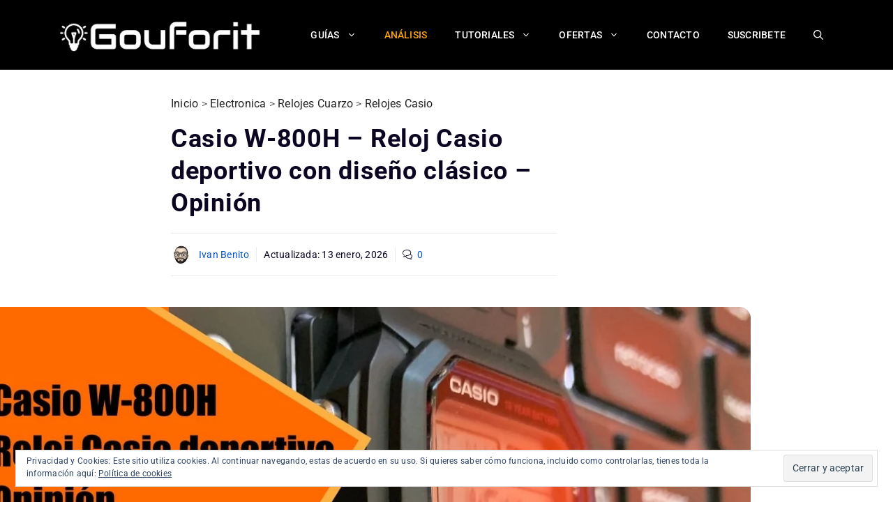

--- FILE ---
content_type: text/html; charset=UTF-8
request_url: https://gouforit.com/casio-w-800h-reloj-casio-clasico-opinion/
body_size: 39315
content:
<!DOCTYPE html>
<html lang="es" prefix="og: http://ogp.me/ns# fb: http://ogp.me/ns/fb#">
<head>
<meta charset="UTF-8">
<title>Casio W-800H - Reloj Casio deportivo con diseño clásico - Opinión</title><meta name="robots" content="index,follow"><meta name="googlebot" content="index,follow,max-snippet:-1,max-image-preview:large,max-video-preview:-1"><meta name="bingbot" content="index,follow,max-snippet:-1,max-image-preview:large,max-video-preview:-1"><meta name="description" content="¿Quieres un reloj Casio digital deportivo barato, perfecto para viajar y con 100M de resistencia al agua? El Casio W-800H es lo que estás buscando. Su gran pantalla es muy legible. Opinión y review." /><meta name="keywords" content="Reloj Deportivo" /><link rel="canonical" href="https://gouforit.com/casio-w-800h-reloj-casio-clasico-opinion/" /><link rel="alternate" type="application/rss+xml" href="https://gouforit.com/sitemap.xml" /><meta name="dc.language" content="es" /><meta name="dc.language.iso" content="es_ES" /><meta name="dc.publisher" content="Ivan Benito" /><meta name="dc.title" content="Casio W-800H - Reloj Casio deportivo con diseño clásico - Opinión" /><meta name="dc.description" content="¿Quieres un reloj Casio digital deportivo barato, perfecto para viajar y con 100M de resistencia al agua? El Casio W-800H es lo que estás buscando. Su gran pantalla es muy legible. Opinión y review." /><meta name="dc.date.issued" content="2024-02-14" /><meta name="dc.date.updated" content="2026-01-13 07:26:00" /><meta property="og:url" content="https://gouforit.com/casio-w-800h-reloj-casio-clasico-opinion/" /><meta property="og:title" content="Casio W-800H - Reloj Casio deportivo con diseño clásico - Opinión" /><meta property="og:description" content="¿Quieres un reloj Casio digital deportivo barato, perfecto para viajar y con 100M de resistencia al agua? El Casio W-800H es lo que estás buscando. Su gran pantalla es muy legible. Opinión y re" /><meta property="og:type" content="article" /><meta property="og:image" content="https://gouforit.com/wordpress/wp-content/uploads/2021/03/Casio-W-800H-reloj-opinion.jpg" /><meta property="og:image:width" content="1280" /><meta property="og:image:height" content="720" /><meta property="og:image:type" content="image/jpeg" /><meta property="og:site_name" content="Gouforit.com" /><meta property="og:locale" content="es_ES" /><meta property="og:publish_date" content="2024-02-14T12:00:00+01:00" /><meta property="article:published_time" content="2024-02-14T12:00:00+01:00" /><meta property="article:modified_time" content="2026-01-13T08:26:00+01:00" /><meta property="article:section" content="Análisis" /><meta property="article:author" content="Ivan Benito" /><meta property="article:tag" content="Reloj Deportivo" /><meta property="article:publisher" content="https://www.facebook.com/gouforit" /><meta property="twitter:url" content="https://gouforit.com/casio-w-800h-reloj-casio-clasico-opinion/" /><meta property="twitter:title" content="Casio W-800H - Reloj Casio deportivo con diseño clásico - Opinión" /><meta property="twitter:description" content="¿Quieres un reloj Casio digital deportivo barato, perfecto para viajar y con 100M de resistencia al agua? El Casio W-800H es lo que estás buscando. Su gran pantalla es muy legible. Opinión y review." /><meta property="twitter:image" content="https://gouforit.com/wordpress/wp-content/uploads/2021/03/Casio-W-800H-reloj-opinion.jpg" /><meta property="twitter:domain" content="Gouforit.com" /><meta property="twitter:card" content="summary_large_image" /><meta property="twitter:creator" content="@gouforit" /><meta property="twitter:site" content="@gouforit" /><script data-jetpack-boost="ignore" type="application/ld+json">{"@context":"https://schema.org","@graph":[{"@type":"Article","@id":"https://gouforit.com/casio-w-800h-reloj-casio-clasico-opinion/#article","url":"https://gouforit.com/casio-w-800h-reloj-casio-clasico-opinion/","headline":"Casio W-800H - Reloj Casio deportivo con dise\u00f1o cl\u00e1sico - Opini\u00f3n","mainEntityOfPage":{"@type":"WebPage","url":"https://gouforit.com/casio-w-800h-reloj-casio-clasico-opinion/"},"datePublished":"2024-02-14T12:00:00+01:00","dateModified":"2026-01-13T08:26:00+01:00","image":{"@type":"ImageObject","url":"https://gouforit.com/wordpress/wp-content/uploads/2021/03/Casio-W-800H-reloj-opinion.jpg","height":720,"width":1280},"author":{"@type":"Person","@id":"https://gouforit.com/author/iyengar/#person","url":"https://gouforit.com/author/iyengar/","name":"Ivan Benito"},"publisher":{"@type":"Organization","@id":"https://gouforit.com/casio-w-800h-reloj-casio-clasico-opinion/#Organization","url":"https://gouforit.com/casio-w-800h-reloj-casio-clasico-opinion/","name":"Gouforit","logo":{"@type":"ImageObject","url":"https://gouforit.com/wordpress/wp-content/uploads/2020/06/logo-gouforit-2020.jpg","@id":"https://gouforit.com/casio-w-800h-reloj-casio-clasico-opinion/#logo","width":600,"height":60,"caption":"Gouforit"},"description":"Probamos y realizamos reviews de productos tecnol\u00f3gicos e inform\u00e1ticos. ","sameAs":["https://www.facebook.com/gouforit","https://twitter.com/gouforit","https://www.pinterest.es/gouforit/","https://www.youtube.com/c/GouforitCompras"]}},{"@type":"BreadcrumbList","@id":"https://gouforit.com/casio-w-800h-reloj-casio-clasico-opinion/#breadcrumblist","itemListElement":[[{"@type":"ListItem","position":1,"item":{"@id":"https://gouforit.com","name":"Gu\u00edas de Compra y An\u00e1lisis de Tecnolog\u00eda  &#124; Gouforit"}},{"@type":"ListItem","position":2,"item":{"@id":"https://gouforit.com/categoria/analisis/","name":"An\u00e1lisis"}},{"@type":"ListItem","position":3,"item":{"@id":"https://gouforit.com/casio-w-800h-reloj-casio-clasico-opinion/","name":"Casio W-800H - Reloj Casio deportivo con dise\u00f1o cl\u00e1sico - Opini\u00f3n"}}],[{"@type":"ListItem","position":1,"item":{"@id":"https://gouforit.com","name":"Gu\u00edas de Compra y An\u00e1lisis de Tecnolog\u00eda  &#124; Gouforit"}},{"@type":"ListItem","position":2,"item":{"@id":"https://gouforit.com/categoria/electronica/","name":"Electronica"}},{"@type":"ListItem","position":3,"item":{"@id":"https://gouforit.com/categoria/electronica/relojes/","name":"Relojes Cuarzo"}},{"@type":"ListItem","position":4,"item":{"@id":"https://gouforit.com/categoria/electronica/relojes/relojes-casio/","name":"Relojes Casio"}},{"@type":"ListItem","position":5,"item":{"@id":"https://gouforit.com/casio-w-800h-reloj-casio-clasico-opinion/","name":"Casio W-800H - Reloj Casio deportivo con dise\u00f1o cl\u00e1sico - Opini\u00f3n"}}]]}]}</script>

	
	
<meta http-equiv="x-dns-prefetch-control" content="on">
<link rel="dns-prefetch" href="//cdnjs.cloudflare.com" />
<link rel="dns-prefetch" href="//static.cloudflareinsights.com" />
<link rel="dns-prefetch" href="//youtube.com" />
<link rel="dns-prefetch" href="//s.gravatar.com" />
<link rel="dns-prefetch" href="//secure.gravatar.com" />
<link rel="dns-prefetch" href="//0.gravatar.com" />
<link rel="dns-prefetch" href="//1.gravatar.com" />
<link rel="dns-prefetch" href="//2.gravatar.com" />
<link rel="dns-prefetch" href="//thebestscifi.com" />
<link rel="preconnect" href="https://thebestscifi.com" />

<meta name="viewport" content="width=device-width, initial-scale=1"><link rel='dns-prefetch' href='//v0.wordpress.com' />
<link rel="alternate" type="application/rss+xml" title="Gouforit.com &raquo; Feed" href="https://gouforit.com/feed/" />
<link rel="alternate" type="application/rss+xml" title="Gouforit.com &raquo; Feed de los comentarios" href="https://gouforit.com/comments/feed/" />
<link rel="alternate" type="application/rss+xml" title="Gouforit.com &raquo; Comentario Casio W-800H &#8211; Reloj Casio deportivo con diseño clásico &#8211; Opinión del feed" href="https://gouforit.com/casio-w-800h-reloj-casio-clasico-opinion/feed/" />
<link rel="alternate" title="oEmbed (JSON)" type="application/json+oembed" href="https://gouforit.com/wp-json/oembed/1.0/embed?url=https%3A%2F%2Fgouforit.com%2Fcasio-w-800h-reloj-casio-clasico-opinion%2F" />
<link rel="alternate" title="oEmbed (XML)" type="text/xml+oembed" href="https://gouforit.com/wp-json/oembed/1.0/embed?url=https%3A%2F%2Fgouforit.com%2Fcasio-w-800h-reloj-casio-clasico-opinion%2F&#038;format=xml" />
<link rel='stylesheet' id='all-css-6a224fb18393778add366faa39fa44b1' href='https://gouforit.com/wordpress/wp-content/boost-cache/static/929bb52039.min.css' type='text/css' media='all' />
<style id='generate-style-inline-css'>
.is-right-sidebar{width:25%;}.is-left-sidebar{width:25%;}.site-content .content-area{width:75%;}@media (max-width: 768px){.main-navigation .menu-toggle,.sidebar-nav-mobile:not(#sticky-placeholder){display:block;}.main-navigation ul,.gen-sidebar-nav,.main-navigation:not(.slideout-navigation):not(.toggled) .main-nav > ul,.has-inline-mobile-toggle #site-navigation .inside-navigation > *:not(.navigation-search):not(.main-nav){display:none;}.nav-align-right .inside-navigation,.nav-align-center .inside-navigation{justify-content:space-between;}.has-inline-mobile-toggle .mobile-menu-control-wrapper{display:flex;flex-wrap:wrap;}.has-inline-mobile-toggle .inside-header{flex-direction:row;text-align:left;flex-wrap:wrap;}.has-inline-mobile-toggle .header-widget,.has-inline-mobile-toggle #site-navigation{flex-basis:100%;}.nav-float-left .has-inline-mobile-toggle #site-navigation{order:10;}}
#content {max-width: 790px;margin-left: auto;margin-right: auto;}
.dynamic-author-image-rounded{border-radius:100%;}.dynamic-featured-image, .dynamic-author-image{vertical-align:middle;}.one-container.blog .dynamic-content-template:not(:last-child), .one-container.archive .dynamic-content-template:not(:last-child){padding-bottom:0px;}.dynamic-entry-excerpt > p:last-child{margin-bottom:0px;}
/*# sourceURL=generate-style-inline-css */
</style>
<style id='generate-navigation-branding-inline-css'>
@media (max-width: 768px){.site-header, #site-navigation, #sticky-navigation{display:none !important;opacity:0.0;}#mobile-header{display:block !important;width:100% !important;}#mobile-header .main-nav > ul{display:none;}#mobile-header.toggled .main-nav > ul, #mobile-header .menu-toggle, #mobile-header .mobile-bar-items{display:block;}#mobile-header .main-nav{-ms-flex:0 0 100%;flex:0 0 100%;-webkit-box-ordinal-group:5;-ms-flex-order:4;order:4;}}.main-navigation.has-branding .inside-navigation.grid-container, .main-navigation.has-branding.grid-container .inside-navigation:not(.grid-container){padding:0px 40px 0px 40px;}.main-navigation.has-branding:not(.grid-container) .inside-navigation:not(.grid-container) .navigation-branding{margin-left:10px;}.main-navigation .sticky-navigation-logo, .main-navigation.navigation-stick .site-logo:not(.mobile-header-logo){display:none;}.main-navigation.navigation-stick .sticky-navigation-logo{display:block;}.navigation-branding img, .site-logo.mobile-header-logo img{height:60px;width:auto;}.navigation-branding .main-title{line-height:60px;}@media (max-width: 768px){.main-navigation.has-branding.nav-align-center .menu-bar-items, .main-navigation.has-sticky-branding.navigation-stick.nav-align-center .menu-bar-items{margin-left:auto;}.navigation-branding{margin-right:auto;margin-left:10px;}.navigation-branding .main-title, .mobile-header-navigation .site-logo{margin-left:10px;}.main-navigation.has-branding .inside-navigation.grid-container{padding:0px;}}
/*# sourceURL=generate-navigation-branding-inline-css */
</style>
<style id='wp-img-auto-sizes-contain-inline-css'>
img:is([sizes=auto i],[sizes^="auto," i]){contain-intrinsic-size:3000px 1500px}
/*# sourceURL=wp-img-auto-sizes-contain-inline-css */
</style>
<style id='wp-emoji-styles-inline-css'>

	img.wp-smiley, img.emoji {
		display: inline !important;
		border: none !important;
		box-shadow: none !important;
		height: 1em !important;
		width: 1em !important;
		margin: 0 0.07em !important;
		vertical-align: -0.1em !important;
		background: none !important;
		padding: 0 !important;
	}
/*# sourceURL=wp-emoji-styles-inline-css */
</style>
<style id='wp-block-library-inline-css'>
:root{--wp-block-synced-color:#7a00df;--wp-block-synced-color--rgb:122,0,223;--wp-bound-block-color:var(--wp-block-synced-color);--wp-editor-canvas-background:#ddd;--wp-admin-theme-color:#007cba;--wp-admin-theme-color--rgb:0,124,186;--wp-admin-theme-color-darker-10:#006ba1;--wp-admin-theme-color-darker-10--rgb:0,107,160.5;--wp-admin-theme-color-darker-20:#005a87;--wp-admin-theme-color-darker-20--rgb:0,90,135;--wp-admin-border-width-focus:2px}@media (min-resolution:192dpi){:root{--wp-admin-border-width-focus:1.5px}}.wp-element-button{cursor:pointer}:root .has-very-light-gray-background-color{background-color:#eee}:root .has-very-dark-gray-background-color{background-color:#313131}:root .has-very-light-gray-color{color:#eee}:root .has-very-dark-gray-color{color:#313131}:root .has-vivid-green-cyan-to-vivid-cyan-blue-gradient-background{background:linear-gradient(135deg,#00d084,#0693e3)}:root .has-purple-crush-gradient-background{background:linear-gradient(135deg,#34e2e4,#4721fb 50%,#ab1dfe)}:root .has-hazy-dawn-gradient-background{background:linear-gradient(135deg,#faaca8,#dad0ec)}:root .has-subdued-olive-gradient-background{background:linear-gradient(135deg,#fafae1,#67a671)}:root .has-atomic-cream-gradient-background{background:linear-gradient(135deg,#fdd79a,#004a59)}:root .has-nightshade-gradient-background{background:linear-gradient(135deg,#330968,#31cdcf)}:root .has-midnight-gradient-background{background:linear-gradient(135deg,#020381,#2874fc)}:root{--wp--preset--font-size--normal:16px;--wp--preset--font-size--huge:42px}.has-regular-font-size{font-size:1em}.has-larger-font-size{font-size:2.625em}.has-normal-font-size{font-size:var(--wp--preset--font-size--normal)}.has-huge-font-size{font-size:var(--wp--preset--font-size--huge)}.has-text-align-center{text-align:center}.has-text-align-left{text-align:left}.has-text-align-right{text-align:right}.has-fit-text{white-space:nowrap!important}#end-resizable-editor-section{display:none}.aligncenter{clear:both}.items-justified-left{justify-content:flex-start}.items-justified-center{justify-content:center}.items-justified-right{justify-content:flex-end}.items-justified-space-between{justify-content:space-between}.screen-reader-text{border:0;clip-path:inset(50%);height:1px;margin:-1px;overflow:hidden;padding:0;position:absolute;width:1px;word-wrap:normal!important}.screen-reader-text:focus{background-color:#ddd;clip-path:none;color:#444;display:block;font-size:1em;height:auto;left:5px;line-height:normal;padding:15px 23px 14px;text-decoration:none;top:5px;width:auto;z-index:100000}html :where(.has-border-color){border-style:solid}html :where([style*=border-top-color]){border-top-style:solid}html :where([style*=border-right-color]){border-right-style:solid}html :where([style*=border-bottom-color]){border-bottom-style:solid}html :where([style*=border-left-color]){border-left-style:solid}html :where([style*=border-width]){border-style:solid}html :where([style*=border-top-width]){border-top-style:solid}html :where([style*=border-right-width]){border-right-style:solid}html :where([style*=border-bottom-width]){border-bottom-style:solid}html :where([style*=border-left-width]){border-left-style:solid}html :where(img[class*=wp-image-]){height:auto;max-width:100%}:where(figure){margin:0 0 1em}html :where(.is-position-sticky){--wp-admin--admin-bar--position-offset:var(--wp-admin--admin-bar--height,0px)}@media screen and (max-width:600px){html :where(.is-position-sticky){--wp-admin--admin-bar--position-offset:0px}}

/*# sourceURL=wp-block-library-inline-css */
</style><style id='wp-block-gallery-inline-css'>
.blocks-gallery-grid:not(.has-nested-images),.wp-block-gallery:not(.has-nested-images){display:flex;flex-wrap:wrap;list-style-type:none;margin:0;padding:0}.blocks-gallery-grid:not(.has-nested-images) .blocks-gallery-image,.blocks-gallery-grid:not(.has-nested-images) .blocks-gallery-item,.wp-block-gallery:not(.has-nested-images) .blocks-gallery-image,.wp-block-gallery:not(.has-nested-images) .blocks-gallery-item{display:flex;flex-direction:column;flex-grow:1;justify-content:center;margin:0 1em 1em 0;position:relative;width:calc(50% - 1em)}.blocks-gallery-grid:not(.has-nested-images) .blocks-gallery-image:nth-of-type(2n),.blocks-gallery-grid:not(.has-nested-images) .blocks-gallery-item:nth-of-type(2n),.wp-block-gallery:not(.has-nested-images) .blocks-gallery-image:nth-of-type(2n),.wp-block-gallery:not(.has-nested-images) .blocks-gallery-item:nth-of-type(2n){margin-right:0}.blocks-gallery-grid:not(.has-nested-images) .blocks-gallery-image figure,.blocks-gallery-grid:not(.has-nested-images) .blocks-gallery-item figure,.wp-block-gallery:not(.has-nested-images) .blocks-gallery-image figure,.wp-block-gallery:not(.has-nested-images) .blocks-gallery-item figure{align-items:flex-end;display:flex;height:100%;justify-content:flex-start;margin:0}.blocks-gallery-grid:not(.has-nested-images) .blocks-gallery-image img,.blocks-gallery-grid:not(.has-nested-images) .blocks-gallery-item img,.wp-block-gallery:not(.has-nested-images) .blocks-gallery-image img,.wp-block-gallery:not(.has-nested-images) .blocks-gallery-item img{display:block;height:auto;max-width:100%;width:auto}.blocks-gallery-grid:not(.has-nested-images) .blocks-gallery-image figcaption,.blocks-gallery-grid:not(.has-nested-images) .blocks-gallery-item figcaption,.wp-block-gallery:not(.has-nested-images) .blocks-gallery-image figcaption,.wp-block-gallery:not(.has-nested-images) .blocks-gallery-item figcaption{background:linear-gradient(0deg,#000000b3,#0000004d 70%,#0000);bottom:0;box-sizing:border-box;color:#fff;font-size:.8em;margin:0;max-height:100%;overflow:auto;padding:3em .77em .7em;position:absolute;text-align:center;width:100%;z-index:2}.blocks-gallery-grid:not(.has-nested-images) .blocks-gallery-image figcaption img,.blocks-gallery-grid:not(.has-nested-images) .blocks-gallery-item figcaption img,.wp-block-gallery:not(.has-nested-images) .blocks-gallery-image figcaption img,.wp-block-gallery:not(.has-nested-images) .blocks-gallery-item figcaption img{display:inline}.blocks-gallery-grid:not(.has-nested-images) figcaption,.wp-block-gallery:not(.has-nested-images) figcaption{flex-grow:1}.blocks-gallery-grid:not(.has-nested-images).is-cropped .blocks-gallery-image a,.blocks-gallery-grid:not(.has-nested-images).is-cropped .blocks-gallery-image img,.blocks-gallery-grid:not(.has-nested-images).is-cropped .blocks-gallery-item a,.blocks-gallery-grid:not(.has-nested-images).is-cropped .blocks-gallery-item img,.wp-block-gallery:not(.has-nested-images).is-cropped .blocks-gallery-image a,.wp-block-gallery:not(.has-nested-images).is-cropped .blocks-gallery-image img,.wp-block-gallery:not(.has-nested-images).is-cropped .blocks-gallery-item a,.wp-block-gallery:not(.has-nested-images).is-cropped .blocks-gallery-item img{flex:1;height:100%;object-fit:cover;width:100%}.blocks-gallery-grid:not(.has-nested-images).columns-1 .blocks-gallery-image,.blocks-gallery-grid:not(.has-nested-images).columns-1 .blocks-gallery-item,.wp-block-gallery:not(.has-nested-images).columns-1 .blocks-gallery-image,.wp-block-gallery:not(.has-nested-images).columns-1 .blocks-gallery-item{margin-right:0;width:100%}@media (min-width:600px){.blocks-gallery-grid:not(.has-nested-images).columns-3 .blocks-gallery-image,.blocks-gallery-grid:not(.has-nested-images).columns-3 .blocks-gallery-item,.wp-block-gallery:not(.has-nested-images).columns-3 .blocks-gallery-image,.wp-block-gallery:not(.has-nested-images).columns-3 .blocks-gallery-item{margin-right:1em;width:calc(33.33333% - .66667em)}.blocks-gallery-grid:not(.has-nested-images).columns-4 .blocks-gallery-image,.blocks-gallery-grid:not(.has-nested-images).columns-4 .blocks-gallery-item,.wp-block-gallery:not(.has-nested-images).columns-4 .blocks-gallery-image,.wp-block-gallery:not(.has-nested-images).columns-4 .blocks-gallery-item{margin-right:1em;width:calc(25% - .75em)}.blocks-gallery-grid:not(.has-nested-images).columns-5 .blocks-gallery-image,.blocks-gallery-grid:not(.has-nested-images).columns-5 .blocks-gallery-item,.wp-block-gallery:not(.has-nested-images).columns-5 .blocks-gallery-image,.wp-block-gallery:not(.has-nested-images).columns-5 .blocks-gallery-item{margin-right:1em;width:calc(20% - .8em)}.blocks-gallery-grid:not(.has-nested-images).columns-6 .blocks-gallery-image,.blocks-gallery-grid:not(.has-nested-images).columns-6 .blocks-gallery-item,.wp-block-gallery:not(.has-nested-images).columns-6 .blocks-gallery-image,.wp-block-gallery:not(.has-nested-images).columns-6 .blocks-gallery-item{margin-right:1em;width:calc(16.66667% - .83333em)}.blocks-gallery-grid:not(.has-nested-images).columns-7 .blocks-gallery-image,.blocks-gallery-grid:not(.has-nested-images).columns-7 .blocks-gallery-item,.wp-block-gallery:not(.has-nested-images).columns-7 .blocks-gallery-image,.wp-block-gallery:not(.has-nested-images).columns-7 .blocks-gallery-item{margin-right:1em;width:calc(14.28571% - .85714em)}.blocks-gallery-grid:not(.has-nested-images).columns-8 .blocks-gallery-image,.blocks-gallery-grid:not(.has-nested-images).columns-8 .blocks-gallery-item,.wp-block-gallery:not(.has-nested-images).columns-8 .blocks-gallery-image,.wp-block-gallery:not(.has-nested-images).columns-8 .blocks-gallery-item{margin-right:1em;width:calc(12.5% - .875em)}.blocks-gallery-grid:not(.has-nested-images).columns-1 .blocks-gallery-image:nth-of-type(1n),.blocks-gallery-grid:not(.has-nested-images).columns-1 .blocks-gallery-item:nth-of-type(1n),.blocks-gallery-grid:not(.has-nested-images).columns-2 .blocks-gallery-image:nth-of-type(2n),.blocks-gallery-grid:not(.has-nested-images).columns-2 .blocks-gallery-item:nth-of-type(2n),.blocks-gallery-grid:not(.has-nested-images).columns-3 .blocks-gallery-image:nth-of-type(3n),.blocks-gallery-grid:not(.has-nested-images).columns-3 .blocks-gallery-item:nth-of-type(3n),.blocks-gallery-grid:not(.has-nested-images).columns-4 .blocks-gallery-image:nth-of-type(4n),.blocks-gallery-grid:not(.has-nested-images).columns-4 .blocks-gallery-item:nth-of-type(4n),.blocks-gallery-grid:not(.has-nested-images).columns-5 .blocks-gallery-image:nth-of-type(5n),.blocks-gallery-grid:not(.has-nested-images).columns-5 .blocks-gallery-item:nth-of-type(5n),.blocks-gallery-grid:not(.has-nested-images).columns-6 .blocks-gallery-image:nth-of-type(6n),.blocks-gallery-grid:not(.has-nested-images).columns-6 .blocks-gallery-item:nth-of-type(6n),.blocks-gallery-grid:not(.has-nested-images).columns-7 .blocks-gallery-image:nth-of-type(7n),.blocks-gallery-grid:not(.has-nested-images).columns-7 .blocks-gallery-item:nth-of-type(7n),.blocks-gallery-grid:not(.has-nested-images).columns-8 .blocks-gallery-image:nth-of-type(8n),.blocks-gallery-grid:not(.has-nested-images).columns-8 .blocks-gallery-item:nth-of-type(8n),.wp-block-gallery:not(.has-nested-images).columns-1 .blocks-gallery-image:nth-of-type(1n),.wp-block-gallery:not(.has-nested-images).columns-1 .blocks-gallery-item:nth-of-type(1n),.wp-block-gallery:not(.has-nested-images).columns-2 .blocks-gallery-image:nth-of-type(2n),.wp-block-gallery:not(.has-nested-images).columns-2 .blocks-gallery-item:nth-of-type(2n),.wp-block-gallery:not(.has-nested-images).columns-3 .blocks-gallery-image:nth-of-type(3n),.wp-block-gallery:not(.has-nested-images).columns-3 .blocks-gallery-item:nth-of-type(3n),.wp-block-gallery:not(.has-nested-images).columns-4 .blocks-gallery-image:nth-of-type(4n),.wp-block-gallery:not(.has-nested-images).columns-4 .blocks-gallery-item:nth-of-type(4n),.wp-block-gallery:not(.has-nested-images).columns-5 .blocks-gallery-image:nth-of-type(5n),.wp-block-gallery:not(.has-nested-images).columns-5 .blocks-gallery-item:nth-of-type(5n),.wp-block-gallery:not(.has-nested-images).columns-6 .blocks-gallery-image:nth-of-type(6n),.wp-block-gallery:not(.has-nested-images).columns-6 .blocks-gallery-item:nth-of-type(6n),.wp-block-gallery:not(.has-nested-images).columns-7 .blocks-gallery-image:nth-of-type(7n),.wp-block-gallery:not(.has-nested-images).columns-7 .blocks-gallery-item:nth-of-type(7n),.wp-block-gallery:not(.has-nested-images).columns-8 .blocks-gallery-image:nth-of-type(8n),.wp-block-gallery:not(.has-nested-images).columns-8 .blocks-gallery-item:nth-of-type(8n){margin-right:0}}.blocks-gallery-grid:not(.has-nested-images) .blocks-gallery-image:last-child,.blocks-gallery-grid:not(.has-nested-images) .blocks-gallery-item:last-child,.wp-block-gallery:not(.has-nested-images) .blocks-gallery-image:last-child,.wp-block-gallery:not(.has-nested-images) .blocks-gallery-item:last-child{margin-right:0}.blocks-gallery-grid:not(.has-nested-images).alignleft,.blocks-gallery-grid:not(.has-nested-images).alignright,.wp-block-gallery:not(.has-nested-images).alignleft,.wp-block-gallery:not(.has-nested-images).alignright{max-width:420px;width:100%}.blocks-gallery-grid:not(.has-nested-images).aligncenter .blocks-gallery-item figure,.wp-block-gallery:not(.has-nested-images).aligncenter .blocks-gallery-item figure{justify-content:center}.wp-block-gallery:not(.is-cropped) .blocks-gallery-item{align-self:flex-start}figure.wp-block-gallery.has-nested-images{align-items:normal}.wp-block-gallery.has-nested-images figure.wp-block-image:not(#individual-image){margin:0;width:calc(50% - var(--wp--style--unstable-gallery-gap, 16px)/2)}.wp-block-gallery.has-nested-images figure.wp-block-image{box-sizing:border-box;display:flex;flex-direction:column;flex-grow:1;justify-content:center;max-width:100%;position:relative}.wp-block-gallery.has-nested-images figure.wp-block-image>a,.wp-block-gallery.has-nested-images figure.wp-block-image>div{flex-direction:column;flex-grow:1;margin:0}.wp-block-gallery.has-nested-images figure.wp-block-image img{display:block;height:auto;max-width:100%!important;width:auto}.wp-block-gallery.has-nested-images figure.wp-block-image figcaption,.wp-block-gallery.has-nested-images figure.wp-block-image:has(figcaption):before{bottom:0;left:0;max-height:100%;position:absolute;right:0}.wp-block-gallery.has-nested-images figure.wp-block-image:has(figcaption):before{backdrop-filter:blur(3px);content:"";height:100%;-webkit-mask-image:linear-gradient(0deg,#000 20%,#0000);mask-image:linear-gradient(0deg,#000 20%,#0000);max-height:40%;pointer-events:none}.wp-block-gallery.has-nested-images figure.wp-block-image figcaption{box-sizing:border-box;color:#fff;font-size:13px;margin:0;overflow:auto;padding:1em;text-align:center;text-shadow:0 0 1.5px #000}.wp-block-gallery.has-nested-images figure.wp-block-image figcaption::-webkit-scrollbar{height:12px;width:12px}.wp-block-gallery.has-nested-images figure.wp-block-image figcaption::-webkit-scrollbar-track{background-color:initial}.wp-block-gallery.has-nested-images figure.wp-block-image figcaption::-webkit-scrollbar-thumb{background-clip:padding-box;background-color:initial;border:3px solid #0000;border-radius:8px}.wp-block-gallery.has-nested-images figure.wp-block-image figcaption:focus-within::-webkit-scrollbar-thumb,.wp-block-gallery.has-nested-images figure.wp-block-image figcaption:focus::-webkit-scrollbar-thumb,.wp-block-gallery.has-nested-images figure.wp-block-image figcaption:hover::-webkit-scrollbar-thumb{background-color:#fffc}.wp-block-gallery.has-nested-images figure.wp-block-image figcaption{scrollbar-color:#0000 #0000;scrollbar-gutter:stable both-edges;scrollbar-width:thin}.wp-block-gallery.has-nested-images figure.wp-block-image figcaption:focus,.wp-block-gallery.has-nested-images figure.wp-block-image figcaption:focus-within,.wp-block-gallery.has-nested-images figure.wp-block-image figcaption:hover{scrollbar-color:#fffc #0000}.wp-block-gallery.has-nested-images figure.wp-block-image figcaption{will-change:transform}@media (hover:none){.wp-block-gallery.has-nested-images figure.wp-block-image figcaption{scrollbar-color:#fffc #0000}}.wp-block-gallery.has-nested-images figure.wp-block-image figcaption{background:linear-gradient(0deg,#0006,#0000)}.wp-block-gallery.has-nested-images figure.wp-block-image figcaption img{display:inline}.wp-block-gallery.has-nested-images figure.wp-block-image figcaption a{color:inherit}.wp-block-gallery.has-nested-images figure.wp-block-image.has-custom-border img{box-sizing:border-box}.wp-block-gallery.has-nested-images figure.wp-block-image.has-custom-border>a,.wp-block-gallery.has-nested-images figure.wp-block-image.has-custom-border>div,.wp-block-gallery.has-nested-images figure.wp-block-image.is-style-rounded>a,.wp-block-gallery.has-nested-images figure.wp-block-image.is-style-rounded>div{flex:1 1 auto}.wp-block-gallery.has-nested-images figure.wp-block-image.has-custom-border figcaption,.wp-block-gallery.has-nested-images figure.wp-block-image.is-style-rounded figcaption{background:none;color:inherit;flex:initial;margin:0;padding:10px 10px 9px;position:relative;text-shadow:none}.wp-block-gallery.has-nested-images figure.wp-block-image.has-custom-border:before,.wp-block-gallery.has-nested-images figure.wp-block-image.is-style-rounded:before{content:none}.wp-block-gallery.has-nested-images figcaption{flex-basis:100%;flex-grow:1;text-align:center}.wp-block-gallery.has-nested-images:not(.is-cropped) figure.wp-block-image:not(#individual-image){margin-bottom:auto;margin-top:0}.wp-block-gallery.has-nested-images.is-cropped figure.wp-block-image:not(#individual-image){align-self:inherit}.wp-block-gallery.has-nested-images.is-cropped figure.wp-block-image:not(#individual-image)>a,.wp-block-gallery.has-nested-images.is-cropped figure.wp-block-image:not(#individual-image)>div:not(.components-drop-zone){display:flex}.wp-block-gallery.has-nested-images.is-cropped figure.wp-block-image:not(#individual-image) a,.wp-block-gallery.has-nested-images.is-cropped figure.wp-block-image:not(#individual-image) img{flex:1 0 0%;height:100%;object-fit:cover;width:100%}.wp-block-gallery.has-nested-images.columns-1 figure.wp-block-image:not(#individual-image){width:100%}@media (min-width:600px){.wp-block-gallery.has-nested-images.columns-3 figure.wp-block-image:not(#individual-image){width:calc(33.33333% - var(--wp--style--unstable-gallery-gap, 16px)*.66667)}.wp-block-gallery.has-nested-images.columns-4 figure.wp-block-image:not(#individual-image){width:calc(25% - var(--wp--style--unstable-gallery-gap, 16px)*.75)}.wp-block-gallery.has-nested-images.columns-5 figure.wp-block-image:not(#individual-image){width:calc(20% - var(--wp--style--unstable-gallery-gap, 16px)*.8)}.wp-block-gallery.has-nested-images.columns-6 figure.wp-block-image:not(#individual-image){width:calc(16.66667% - var(--wp--style--unstable-gallery-gap, 16px)*.83333)}.wp-block-gallery.has-nested-images.columns-7 figure.wp-block-image:not(#individual-image){width:calc(14.28571% - var(--wp--style--unstable-gallery-gap, 16px)*.85714)}.wp-block-gallery.has-nested-images.columns-8 figure.wp-block-image:not(#individual-image){width:calc(12.5% - var(--wp--style--unstable-gallery-gap, 16px)*.875)}.wp-block-gallery.has-nested-images.columns-default figure.wp-block-image:not(#individual-image){width:calc(33.33% - var(--wp--style--unstable-gallery-gap, 16px)*.66667)}.wp-block-gallery.has-nested-images.columns-default figure.wp-block-image:not(#individual-image):first-child:nth-last-child(2),.wp-block-gallery.has-nested-images.columns-default figure.wp-block-image:not(#individual-image):first-child:nth-last-child(2)~figure.wp-block-image:not(#individual-image){width:calc(50% - var(--wp--style--unstable-gallery-gap, 16px)*.5)}.wp-block-gallery.has-nested-images.columns-default figure.wp-block-image:not(#individual-image):first-child:last-child{width:100%}}.wp-block-gallery.has-nested-images.alignleft,.wp-block-gallery.has-nested-images.alignright{max-width:420px;width:100%}.wp-block-gallery.has-nested-images.aligncenter{justify-content:center}
/*# sourceURL=https://gouforit.com/wordpress/wp-includes/blocks/gallery/style.min.css */
</style>
<style id='wp-block-heading-inline-css'>
h1:where(.wp-block-heading).has-background,h2:where(.wp-block-heading).has-background,h3:where(.wp-block-heading).has-background,h4:where(.wp-block-heading).has-background,h5:where(.wp-block-heading).has-background,h6:where(.wp-block-heading).has-background{padding:1.25em 2.375em}h1.has-text-align-left[style*=writing-mode]:where([style*=vertical-lr]),h1.has-text-align-right[style*=writing-mode]:where([style*=vertical-rl]),h2.has-text-align-left[style*=writing-mode]:where([style*=vertical-lr]),h2.has-text-align-right[style*=writing-mode]:where([style*=vertical-rl]),h3.has-text-align-left[style*=writing-mode]:where([style*=vertical-lr]),h3.has-text-align-right[style*=writing-mode]:where([style*=vertical-rl]),h4.has-text-align-left[style*=writing-mode]:where([style*=vertical-lr]),h4.has-text-align-right[style*=writing-mode]:where([style*=vertical-rl]),h5.has-text-align-left[style*=writing-mode]:where([style*=vertical-lr]),h5.has-text-align-right[style*=writing-mode]:where([style*=vertical-rl]),h6.has-text-align-left[style*=writing-mode]:where([style*=vertical-lr]),h6.has-text-align-right[style*=writing-mode]:where([style*=vertical-rl]){rotate:180deg}
/*# sourceURL=https://gouforit.com/wordpress/wp-includes/blocks/heading/style.min.css */
</style>
<style id='wp-block-image-inline-css'>
.wp-block-image>a,.wp-block-image>figure>a{display:inline-block}.wp-block-image img{box-sizing:border-box;height:auto;max-width:100%;vertical-align:bottom}@media not (prefers-reduced-motion){.wp-block-image img.hide{visibility:hidden}.wp-block-image img.show{animation:show-content-image .4s}}.wp-block-image[style*=border-radius] img,.wp-block-image[style*=border-radius]>a{border-radius:inherit}.wp-block-image.has-custom-border img{box-sizing:border-box}.wp-block-image.aligncenter{text-align:center}.wp-block-image.alignfull>a,.wp-block-image.alignwide>a{width:100%}.wp-block-image.alignfull img,.wp-block-image.alignwide img{height:auto;width:100%}.wp-block-image .aligncenter,.wp-block-image .alignleft,.wp-block-image .alignright,.wp-block-image.aligncenter,.wp-block-image.alignleft,.wp-block-image.alignright{display:table}.wp-block-image .aligncenter>figcaption,.wp-block-image .alignleft>figcaption,.wp-block-image .alignright>figcaption,.wp-block-image.aligncenter>figcaption,.wp-block-image.alignleft>figcaption,.wp-block-image.alignright>figcaption{caption-side:bottom;display:table-caption}.wp-block-image .alignleft{float:left;margin:.5em 1em .5em 0}.wp-block-image .alignright{float:right;margin:.5em 0 .5em 1em}.wp-block-image .aligncenter{margin-left:auto;margin-right:auto}.wp-block-image :where(figcaption){margin-bottom:1em;margin-top:.5em}.wp-block-image.is-style-circle-mask img{border-radius:9999px}@supports ((-webkit-mask-image:none) or (mask-image:none)) or (-webkit-mask-image:none){.wp-block-image.is-style-circle-mask img{border-radius:0;-webkit-mask-image:url('data:image/svg+xml;utf8,<svg viewBox="0 0 100 100" xmlns="http://www.w3.org/2000/svg"><circle cx="50" cy="50" r="50"/></svg>');mask-image:url('data:image/svg+xml;utf8,<svg viewBox="0 0 100 100" xmlns="http://www.w3.org/2000/svg"><circle cx="50" cy="50" r="50"/></svg>');mask-mode:alpha;-webkit-mask-position:center;mask-position:center;-webkit-mask-repeat:no-repeat;mask-repeat:no-repeat;-webkit-mask-size:contain;mask-size:contain}}:root :where(.wp-block-image.is-style-rounded img,.wp-block-image .is-style-rounded img){border-radius:9999px}.wp-block-image figure{margin:0}.wp-lightbox-container{display:flex;flex-direction:column;position:relative}.wp-lightbox-container img{cursor:zoom-in}.wp-lightbox-container img:hover+button{opacity:1}.wp-lightbox-container button{align-items:center;backdrop-filter:blur(16px) saturate(180%);background-color:#5a5a5a40;border:none;border-radius:4px;cursor:zoom-in;display:flex;height:20px;justify-content:center;opacity:0;padding:0;position:absolute;right:16px;text-align:center;top:16px;width:20px;z-index:100}@media not (prefers-reduced-motion){.wp-lightbox-container button{transition:opacity .2s ease}}.wp-lightbox-container button:focus-visible{outline:3px auto #5a5a5a40;outline:3px auto -webkit-focus-ring-color;outline-offset:3px}.wp-lightbox-container button:hover{cursor:pointer;opacity:1}.wp-lightbox-container button:focus{opacity:1}.wp-lightbox-container button:focus,.wp-lightbox-container button:hover,.wp-lightbox-container button:not(:hover):not(:active):not(.has-background){background-color:#5a5a5a40;border:none}.wp-lightbox-overlay{box-sizing:border-box;cursor:zoom-out;height:100vh;left:0;overflow:hidden;position:fixed;top:0;visibility:hidden;width:100%;z-index:100000}.wp-lightbox-overlay .close-button{align-items:center;cursor:pointer;display:flex;justify-content:center;min-height:40px;min-width:40px;padding:0;position:absolute;right:calc(env(safe-area-inset-right) + 16px);top:calc(env(safe-area-inset-top) + 16px);z-index:5000000}.wp-lightbox-overlay .close-button:focus,.wp-lightbox-overlay .close-button:hover,.wp-lightbox-overlay .close-button:not(:hover):not(:active):not(.has-background){background:none;border:none}.wp-lightbox-overlay .lightbox-image-container{height:var(--wp--lightbox-container-height);left:50%;overflow:hidden;position:absolute;top:50%;transform:translate(-50%,-50%);transform-origin:top left;width:var(--wp--lightbox-container-width);z-index:9999999999}.wp-lightbox-overlay .wp-block-image{align-items:center;box-sizing:border-box;display:flex;height:100%;justify-content:center;margin:0;position:relative;transform-origin:0 0;width:100%;z-index:3000000}.wp-lightbox-overlay .wp-block-image img{height:var(--wp--lightbox-image-height);min-height:var(--wp--lightbox-image-height);min-width:var(--wp--lightbox-image-width);width:var(--wp--lightbox-image-width)}.wp-lightbox-overlay .wp-block-image figcaption{display:none}.wp-lightbox-overlay button{background:none;border:none}.wp-lightbox-overlay .scrim{background-color:#fff;height:100%;opacity:.9;position:absolute;width:100%;z-index:2000000}.wp-lightbox-overlay.active{visibility:visible}@media not (prefers-reduced-motion){.wp-lightbox-overlay.active{animation:turn-on-visibility .25s both}.wp-lightbox-overlay.active img{animation:turn-on-visibility .35s both}.wp-lightbox-overlay.show-closing-animation:not(.active){animation:turn-off-visibility .35s both}.wp-lightbox-overlay.show-closing-animation:not(.active) img{animation:turn-off-visibility .25s both}.wp-lightbox-overlay.zoom.active{animation:none;opacity:1;visibility:visible}.wp-lightbox-overlay.zoom.active .lightbox-image-container{animation:lightbox-zoom-in .4s}.wp-lightbox-overlay.zoom.active .lightbox-image-container img{animation:none}.wp-lightbox-overlay.zoom.active .scrim{animation:turn-on-visibility .4s forwards}.wp-lightbox-overlay.zoom.show-closing-animation:not(.active){animation:none}.wp-lightbox-overlay.zoom.show-closing-animation:not(.active) .lightbox-image-container{animation:lightbox-zoom-out .4s}.wp-lightbox-overlay.zoom.show-closing-animation:not(.active) .lightbox-image-container img{animation:none}.wp-lightbox-overlay.zoom.show-closing-animation:not(.active) .scrim{animation:turn-off-visibility .4s forwards}}@keyframes show-content-image{0%{visibility:hidden}99%{visibility:hidden}to{visibility:visible}}@keyframes turn-on-visibility{0%{opacity:0}to{opacity:1}}@keyframes turn-off-visibility{0%{opacity:1;visibility:visible}99%{opacity:0;visibility:visible}to{opacity:0;visibility:hidden}}@keyframes lightbox-zoom-in{0%{transform:translate(calc((-100vw + var(--wp--lightbox-scrollbar-width))/2 + var(--wp--lightbox-initial-left-position)),calc(-50vh + var(--wp--lightbox-initial-top-position))) scale(var(--wp--lightbox-scale))}to{transform:translate(-50%,-50%) scale(1)}}@keyframes lightbox-zoom-out{0%{transform:translate(-50%,-50%) scale(1);visibility:visible}99%{visibility:visible}to{transform:translate(calc((-100vw + var(--wp--lightbox-scrollbar-width))/2 + var(--wp--lightbox-initial-left-position)),calc(-50vh + var(--wp--lightbox-initial-top-position))) scale(var(--wp--lightbox-scale));visibility:hidden}}
/*# sourceURL=https://gouforit.com/wordpress/wp-includes/blocks/image/style.min.css */
</style>
<style id='wp-block-list-inline-css'>
ol,ul{box-sizing:border-box}:root :where(.wp-block-list.has-background){padding:1.25em 2.375em}
/*# sourceURL=https://gouforit.com/wordpress/wp-includes/blocks/list/style.min.css */
</style>
<style id='wp-block-paragraph-inline-css'>
.is-small-text{font-size:.875em}.is-regular-text{font-size:1em}.is-large-text{font-size:2.25em}.is-larger-text{font-size:3em}.has-drop-cap:not(:focus):first-letter{float:left;font-size:8.4em;font-style:normal;font-weight:100;line-height:.68;margin:.05em .1em 0 0;text-transform:uppercase}body.rtl .has-drop-cap:not(:focus):first-letter{float:none;margin-left:.1em}p.has-drop-cap.has-background{overflow:hidden}:root :where(p.has-background){padding:1.25em 2.375em}:where(p.has-text-color:not(.has-link-color)) a{color:inherit}p.has-text-align-left[style*="writing-mode:vertical-lr"],p.has-text-align-right[style*="writing-mode:vertical-rl"]{rotate:180deg}
/*# sourceURL=https://gouforit.com/wordpress/wp-includes/blocks/paragraph/style.min.css */
</style>
<style id='wp-block-separator-inline-css'>
@charset "UTF-8";.wp-block-separator{border:none;border-top:2px solid}:root :where(.wp-block-separator.is-style-dots){height:auto;line-height:1;text-align:center}:root :where(.wp-block-separator.is-style-dots):before{color:currentColor;content:"···";font-family:serif;font-size:1.5em;letter-spacing:2em;padding-left:2em}.wp-block-separator.is-style-dots{background:none!important;border:none!important}
/*# sourceURL=https://gouforit.com/wordpress/wp-includes/blocks/separator/style.min.css */
</style>
<style id='wp-block-social-links-inline-css'>
.wp-block-social-links{background:none;box-sizing:border-box;margin-left:0;padding-left:0;padding-right:0;text-indent:0}.wp-block-social-links .wp-social-link a,.wp-block-social-links .wp-social-link a:hover{border-bottom:0;box-shadow:none;text-decoration:none}.wp-block-social-links .wp-social-link svg{height:1em;width:1em}.wp-block-social-links .wp-social-link span:not(.screen-reader-text){font-size:.65em;margin-left:.5em;margin-right:.5em}.wp-block-social-links.has-small-icon-size{font-size:16px}.wp-block-social-links,.wp-block-social-links.has-normal-icon-size{font-size:24px}.wp-block-social-links.has-large-icon-size{font-size:36px}.wp-block-social-links.has-huge-icon-size{font-size:48px}.wp-block-social-links.aligncenter{display:flex;justify-content:center}.wp-block-social-links.alignright{justify-content:flex-end}.wp-block-social-link{border-radius:9999px;display:block}@media not (prefers-reduced-motion){.wp-block-social-link{transition:transform .1s ease}}.wp-block-social-link{height:auto}.wp-block-social-link a{align-items:center;display:flex;line-height:0}.wp-block-social-link:hover{transform:scale(1.1)}.wp-block-social-links .wp-block-social-link.wp-social-link{display:inline-block;margin:0;padding:0}.wp-block-social-links .wp-block-social-link.wp-social-link .wp-block-social-link-anchor,.wp-block-social-links .wp-block-social-link.wp-social-link .wp-block-social-link-anchor svg,.wp-block-social-links .wp-block-social-link.wp-social-link .wp-block-social-link-anchor:active,.wp-block-social-links .wp-block-social-link.wp-social-link .wp-block-social-link-anchor:hover,.wp-block-social-links .wp-block-social-link.wp-social-link .wp-block-social-link-anchor:visited{color:currentColor;fill:currentColor}:where(.wp-block-social-links:not(.is-style-logos-only)) .wp-social-link{background-color:#f0f0f0;color:#444}:where(.wp-block-social-links:not(.is-style-logos-only)) .wp-social-link-amazon{background-color:#f90;color:#fff}:where(.wp-block-social-links:not(.is-style-logos-only)) .wp-social-link-bandcamp{background-color:#1ea0c3;color:#fff}:where(.wp-block-social-links:not(.is-style-logos-only)) .wp-social-link-behance{background-color:#0757fe;color:#fff}:where(.wp-block-social-links:not(.is-style-logos-only)) .wp-social-link-bluesky{background-color:#0a7aff;color:#fff}:where(.wp-block-social-links:not(.is-style-logos-only)) .wp-social-link-codepen{background-color:#1e1f26;color:#fff}:where(.wp-block-social-links:not(.is-style-logos-only)) .wp-social-link-deviantart{background-color:#02e49b;color:#fff}:where(.wp-block-social-links:not(.is-style-logos-only)) .wp-social-link-discord{background-color:#5865f2;color:#fff}:where(.wp-block-social-links:not(.is-style-logos-only)) .wp-social-link-dribbble{background-color:#e94c89;color:#fff}:where(.wp-block-social-links:not(.is-style-logos-only)) .wp-social-link-dropbox{background-color:#4280ff;color:#fff}:where(.wp-block-social-links:not(.is-style-logos-only)) .wp-social-link-etsy{background-color:#f45800;color:#fff}:where(.wp-block-social-links:not(.is-style-logos-only)) .wp-social-link-facebook{background-color:#0866ff;color:#fff}:where(.wp-block-social-links:not(.is-style-logos-only)) .wp-social-link-fivehundredpx{background-color:#000;color:#fff}:where(.wp-block-social-links:not(.is-style-logos-only)) .wp-social-link-flickr{background-color:#0461dd;color:#fff}:where(.wp-block-social-links:not(.is-style-logos-only)) .wp-social-link-foursquare{background-color:#e65678;color:#fff}:where(.wp-block-social-links:not(.is-style-logos-only)) .wp-social-link-github{background-color:#24292d;color:#fff}:where(.wp-block-social-links:not(.is-style-logos-only)) .wp-social-link-goodreads{background-color:#eceadd;color:#382110}:where(.wp-block-social-links:not(.is-style-logos-only)) .wp-social-link-google{background-color:#ea4434;color:#fff}:where(.wp-block-social-links:not(.is-style-logos-only)) .wp-social-link-gravatar{background-color:#1d4fc4;color:#fff}:where(.wp-block-social-links:not(.is-style-logos-only)) .wp-social-link-instagram{background-color:#f00075;color:#fff}:where(.wp-block-social-links:not(.is-style-logos-only)) .wp-social-link-lastfm{background-color:#e21b24;color:#fff}:where(.wp-block-social-links:not(.is-style-logos-only)) .wp-social-link-linkedin{background-color:#0d66c2;color:#fff}:where(.wp-block-social-links:not(.is-style-logos-only)) .wp-social-link-mastodon{background-color:#3288d4;color:#fff}:where(.wp-block-social-links:not(.is-style-logos-only)) .wp-social-link-medium{background-color:#000;color:#fff}:where(.wp-block-social-links:not(.is-style-logos-only)) .wp-social-link-meetup{background-color:#f6405f;color:#fff}:where(.wp-block-social-links:not(.is-style-logos-only)) .wp-social-link-patreon{background-color:#000;color:#fff}:where(.wp-block-social-links:not(.is-style-logos-only)) .wp-social-link-pinterest{background-color:#e60122;color:#fff}:where(.wp-block-social-links:not(.is-style-logos-only)) .wp-social-link-pocket{background-color:#ef4155;color:#fff}:where(.wp-block-social-links:not(.is-style-logos-only)) .wp-social-link-reddit{background-color:#ff4500;color:#fff}:where(.wp-block-social-links:not(.is-style-logos-only)) .wp-social-link-skype{background-color:#0478d7;color:#fff}:where(.wp-block-social-links:not(.is-style-logos-only)) .wp-social-link-snapchat{background-color:#fefc00;color:#fff;stroke:#000}:where(.wp-block-social-links:not(.is-style-logos-only)) .wp-social-link-soundcloud{background-color:#ff5600;color:#fff}:where(.wp-block-social-links:not(.is-style-logos-only)) .wp-social-link-spotify{background-color:#1bd760;color:#fff}:where(.wp-block-social-links:not(.is-style-logos-only)) .wp-social-link-telegram{background-color:#2aabee;color:#fff}:where(.wp-block-social-links:not(.is-style-logos-only)) .wp-social-link-threads{background-color:#000;color:#fff}:where(.wp-block-social-links:not(.is-style-logos-only)) .wp-social-link-tiktok{background-color:#000;color:#fff}:where(.wp-block-social-links:not(.is-style-logos-only)) .wp-social-link-tumblr{background-color:#011835;color:#fff}:where(.wp-block-social-links:not(.is-style-logos-only)) .wp-social-link-twitch{background-color:#6440a4;color:#fff}:where(.wp-block-social-links:not(.is-style-logos-only)) .wp-social-link-twitter{background-color:#1da1f2;color:#fff}:where(.wp-block-social-links:not(.is-style-logos-only)) .wp-social-link-vimeo{background-color:#1eb7ea;color:#fff}:where(.wp-block-social-links:not(.is-style-logos-only)) .wp-social-link-vk{background-color:#4680c2;color:#fff}:where(.wp-block-social-links:not(.is-style-logos-only)) .wp-social-link-wordpress{background-color:#3499cd;color:#fff}:where(.wp-block-social-links:not(.is-style-logos-only)) .wp-social-link-whatsapp{background-color:#25d366;color:#fff}:where(.wp-block-social-links:not(.is-style-logos-only)) .wp-social-link-x{background-color:#000;color:#fff}:where(.wp-block-social-links:not(.is-style-logos-only)) .wp-social-link-yelp{background-color:#d32422;color:#fff}:where(.wp-block-social-links:not(.is-style-logos-only)) .wp-social-link-youtube{background-color:red;color:#fff}:where(.wp-block-social-links.is-style-logos-only) .wp-social-link{background:none}:where(.wp-block-social-links.is-style-logos-only) .wp-social-link svg{height:1.25em;width:1.25em}:where(.wp-block-social-links.is-style-logos-only) .wp-social-link-amazon{color:#f90}:where(.wp-block-social-links.is-style-logos-only) .wp-social-link-bandcamp{color:#1ea0c3}:where(.wp-block-social-links.is-style-logos-only) .wp-social-link-behance{color:#0757fe}:where(.wp-block-social-links.is-style-logos-only) .wp-social-link-bluesky{color:#0a7aff}:where(.wp-block-social-links.is-style-logos-only) .wp-social-link-codepen{color:#1e1f26}:where(.wp-block-social-links.is-style-logos-only) .wp-social-link-deviantart{color:#02e49b}:where(.wp-block-social-links.is-style-logos-only) .wp-social-link-discord{color:#5865f2}:where(.wp-block-social-links.is-style-logos-only) .wp-social-link-dribbble{color:#e94c89}:where(.wp-block-social-links.is-style-logos-only) .wp-social-link-dropbox{color:#4280ff}:where(.wp-block-social-links.is-style-logos-only) .wp-social-link-etsy{color:#f45800}:where(.wp-block-social-links.is-style-logos-only) .wp-social-link-facebook{color:#0866ff}:where(.wp-block-social-links.is-style-logos-only) .wp-social-link-fivehundredpx{color:#000}:where(.wp-block-social-links.is-style-logos-only) .wp-social-link-flickr{color:#0461dd}:where(.wp-block-social-links.is-style-logos-only) .wp-social-link-foursquare{color:#e65678}:where(.wp-block-social-links.is-style-logos-only) .wp-social-link-github{color:#24292d}:where(.wp-block-social-links.is-style-logos-only) .wp-social-link-goodreads{color:#382110}:where(.wp-block-social-links.is-style-logos-only) .wp-social-link-google{color:#ea4434}:where(.wp-block-social-links.is-style-logos-only) .wp-social-link-gravatar{color:#1d4fc4}:where(.wp-block-social-links.is-style-logos-only) .wp-social-link-instagram{color:#f00075}:where(.wp-block-social-links.is-style-logos-only) .wp-social-link-lastfm{color:#e21b24}:where(.wp-block-social-links.is-style-logos-only) .wp-social-link-linkedin{color:#0d66c2}:where(.wp-block-social-links.is-style-logos-only) .wp-social-link-mastodon{color:#3288d4}:where(.wp-block-social-links.is-style-logos-only) .wp-social-link-medium{color:#000}:where(.wp-block-social-links.is-style-logos-only) .wp-social-link-meetup{color:#f6405f}:where(.wp-block-social-links.is-style-logos-only) .wp-social-link-patreon{color:#000}:where(.wp-block-social-links.is-style-logos-only) .wp-social-link-pinterest{color:#e60122}:where(.wp-block-social-links.is-style-logos-only) .wp-social-link-pocket{color:#ef4155}:where(.wp-block-social-links.is-style-logos-only) .wp-social-link-reddit{color:#ff4500}:where(.wp-block-social-links.is-style-logos-only) .wp-social-link-skype{color:#0478d7}:where(.wp-block-social-links.is-style-logos-only) .wp-social-link-snapchat{color:#fff;stroke:#000}:where(.wp-block-social-links.is-style-logos-only) .wp-social-link-soundcloud{color:#ff5600}:where(.wp-block-social-links.is-style-logos-only) .wp-social-link-spotify{color:#1bd760}:where(.wp-block-social-links.is-style-logos-only) .wp-social-link-telegram{color:#2aabee}:where(.wp-block-social-links.is-style-logos-only) .wp-social-link-threads{color:#000}:where(.wp-block-social-links.is-style-logos-only) .wp-social-link-tiktok{color:#000}:where(.wp-block-social-links.is-style-logos-only) .wp-social-link-tumblr{color:#011835}:where(.wp-block-social-links.is-style-logos-only) .wp-social-link-twitch{color:#6440a4}:where(.wp-block-social-links.is-style-logos-only) .wp-social-link-twitter{color:#1da1f2}:where(.wp-block-social-links.is-style-logos-only) .wp-social-link-vimeo{color:#1eb7ea}:where(.wp-block-social-links.is-style-logos-only) .wp-social-link-vk{color:#4680c2}:where(.wp-block-social-links.is-style-logos-only) .wp-social-link-whatsapp{color:#25d366}:where(.wp-block-social-links.is-style-logos-only) .wp-social-link-wordpress{color:#3499cd}:where(.wp-block-social-links.is-style-logos-only) .wp-social-link-x{color:#000}:where(.wp-block-social-links.is-style-logos-only) .wp-social-link-yelp{color:#d32422}:where(.wp-block-social-links.is-style-logos-only) .wp-social-link-youtube{color:red}.wp-block-social-links.is-style-pill-shape .wp-social-link{width:auto}:root :where(.wp-block-social-links .wp-social-link a){padding:.25em}:root :where(.wp-block-social-links.is-style-logos-only .wp-social-link a){padding:0}:root :where(.wp-block-social-links.is-style-pill-shape .wp-social-link a){padding-left:.6666666667em;padding-right:.6666666667em}.wp-block-social-links:not(.has-icon-color):not(.has-icon-background-color) .wp-social-link-snapchat .wp-block-social-link-label{color:#000}
/*# sourceURL=https://gouforit.com/wordpress/wp-includes/blocks/social-links/style.min.css */
</style>
<style id='global-styles-inline-css'>
:root{--wp--preset--aspect-ratio--square: 1;--wp--preset--aspect-ratio--4-3: 4/3;--wp--preset--aspect-ratio--3-4: 3/4;--wp--preset--aspect-ratio--3-2: 3/2;--wp--preset--aspect-ratio--2-3: 2/3;--wp--preset--aspect-ratio--16-9: 16/9;--wp--preset--aspect-ratio--9-16: 9/16;--wp--preset--color--black: #000000;--wp--preset--color--cyan-bluish-gray: #abb8c3;--wp--preset--color--white: #ffffff;--wp--preset--color--pale-pink: #f78da7;--wp--preset--color--vivid-red: #cf2e2e;--wp--preset--color--luminous-vivid-orange: #ff6900;--wp--preset--color--luminous-vivid-amber: #fcb900;--wp--preset--color--light-green-cyan: #7bdcb5;--wp--preset--color--vivid-green-cyan: #00d084;--wp--preset--color--pale-cyan-blue: #8ed1fc;--wp--preset--color--vivid-cyan-blue: #0693e3;--wp--preset--color--vivid-purple: #9b51e0;--wp--preset--color--contrast: var(--contrast);--wp--preset--color--contrast-2: var(--contrast-2);--wp--preset--color--contrast-3: var(--contrast-3);--wp--preset--color--base: var(--base);--wp--preset--color--base-2: var(--base-2);--wp--preset--color--base-3: var(--base-3);--wp--preset--color--accent: var(--accent);--wp--preset--gradient--vivid-cyan-blue-to-vivid-purple: linear-gradient(135deg,rgb(6,147,227) 0%,rgb(155,81,224) 100%);--wp--preset--gradient--light-green-cyan-to-vivid-green-cyan: linear-gradient(135deg,rgb(122,220,180) 0%,rgb(0,208,130) 100%);--wp--preset--gradient--luminous-vivid-amber-to-luminous-vivid-orange: linear-gradient(135deg,rgb(252,185,0) 0%,rgb(255,105,0) 100%);--wp--preset--gradient--luminous-vivid-orange-to-vivid-red: linear-gradient(135deg,rgb(255,105,0) 0%,rgb(207,46,46) 100%);--wp--preset--gradient--very-light-gray-to-cyan-bluish-gray: linear-gradient(135deg,rgb(238,238,238) 0%,rgb(169,184,195) 100%);--wp--preset--gradient--cool-to-warm-spectrum: linear-gradient(135deg,rgb(74,234,220) 0%,rgb(151,120,209) 20%,rgb(207,42,186) 40%,rgb(238,44,130) 60%,rgb(251,105,98) 80%,rgb(254,248,76) 100%);--wp--preset--gradient--blush-light-purple: linear-gradient(135deg,rgb(255,206,236) 0%,rgb(152,150,240) 100%);--wp--preset--gradient--blush-bordeaux: linear-gradient(135deg,rgb(254,205,165) 0%,rgb(254,45,45) 50%,rgb(107,0,62) 100%);--wp--preset--gradient--luminous-dusk: linear-gradient(135deg,rgb(255,203,112) 0%,rgb(199,81,192) 50%,rgb(65,88,208) 100%);--wp--preset--gradient--pale-ocean: linear-gradient(135deg,rgb(255,245,203) 0%,rgb(182,227,212) 50%,rgb(51,167,181) 100%);--wp--preset--gradient--electric-grass: linear-gradient(135deg,rgb(202,248,128) 0%,rgb(113,206,126) 100%);--wp--preset--gradient--midnight: linear-gradient(135deg,rgb(2,3,129) 0%,rgb(40,116,252) 100%);--wp--preset--font-size--small: 13px;--wp--preset--font-size--medium: 20px;--wp--preset--font-size--large: 36px;--wp--preset--font-size--x-large: 42px;--wp--preset--spacing--20: 0.44rem;--wp--preset--spacing--30: 0.67rem;--wp--preset--spacing--40: 1rem;--wp--preset--spacing--50: 1.5rem;--wp--preset--spacing--60: 2.25rem;--wp--preset--spacing--70: 3.38rem;--wp--preset--spacing--80: 5.06rem;--wp--preset--shadow--natural: 6px 6px 9px rgba(0, 0, 0, 0.2);--wp--preset--shadow--deep: 12px 12px 50px rgba(0, 0, 0, 0.4);--wp--preset--shadow--sharp: 6px 6px 0px rgba(0, 0, 0, 0.2);--wp--preset--shadow--outlined: 6px 6px 0px -3px rgb(255, 255, 255), 6px 6px rgb(0, 0, 0);--wp--preset--shadow--crisp: 6px 6px 0px rgb(0, 0, 0);}:where(.is-layout-flex){gap: 0.5em;}:where(.is-layout-grid){gap: 0.5em;}body .is-layout-flex{display: flex;}.is-layout-flex{flex-wrap: wrap;align-items: center;}.is-layout-flex > :is(*, div){margin: 0;}body .is-layout-grid{display: grid;}.is-layout-grid > :is(*, div){margin: 0;}:where(.wp-block-columns.is-layout-flex){gap: 2em;}:where(.wp-block-columns.is-layout-grid){gap: 2em;}:where(.wp-block-post-template.is-layout-flex){gap: 1.25em;}:where(.wp-block-post-template.is-layout-grid){gap: 1.25em;}.has-black-color{color: var(--wp--preset--color--black) !important;}.has-cyan-bluish-gray-color{color: var(--wp--preset--color--cyan-bluish-gray) !important;}.has-white-color{color: var(--wp--preset--color--white) !important;}.has-pale-pink-color{color: var(--wp--preset--color--pale-pink) !important;}.has-vivid-red-color{color: var(--wp--preset--color--vivid-red) !important;}.has-luminous-vivid-orange-color{color: var(--wp--preset--color--luminous-vivid-orange) !important;}.has-luminous-vivid-amber-color{color: var(--wp--preset--color--luminous-vivid-amber) !important;}.has-light-green-cyan-color{color: var(--wp--preset--color--light-green-cyan) !important;}.has-vivid-green-cyan-color{color: var(--wp--preset--color--vivid-green-cyan) !important;}.has-pale-cyan-blue-color{color: var(--wp--preset--color--pale-cyan-blue) !important;}.has-vivid-cyan-blue-color{color: var(--wp--preset--color--vivid-cyan-blue) !important;}.has-vivid-purple-color{color: var(--wp--preset--color--vivid-purple) !important;}.has-black-background-color{background-color: var(--wp--preset--color--black) !important;}.has-cyan-bluish-gray-background-color{background-color: var(--wp--preset--color--cyan-bluish-gray) !important;}.has-white-background-color{background-color: var(--wp--preset--color--white) !important;}.has-pale-pink-background-color{background-color: var(--wp--preset--color--pale-pink) !important;}.has-vivid-red-background-color{background-color: var(--wp--preset--color--vivid-red) !important;}.has-luminous-vivid-orange-background-color{background-color: var(--wp--preset--color--luminous-vivid-orange) !important;}.has-luminous-vivid-amber-background-color{background-color: var(--wp--preset--color--luminous-vivid-amber) !important;}.has-light-green-cyan-background-color{background-color: var(--wp--preset--color--light-green-cyan) !important;}.has-vivid-green-cyan-background-color{background-color: var(--wp--preset--color--vivid-green-cyan) !important;}.has-pale-cyan-blue-background-color{background-color: var(--wp--preset--color--pale-cyan-blue) !important;}.has-vivid-cyan-blue-background-color{background-color: var(--wp--preset--color--vivid-cyan-blue) !important;}.has-vivid-purple-background-color{background-color: var(--wp--preset--color--vivid-purple) !important;}.has-black-border-color{border-color: var(--wp--preset--color--black) !important;}.has-cyan-bluish-gray-border-color{border-color: var(--wp--preset--color--cyan-bluish-gray) !important;}.has-white-border-color{border-color: var(--wp--preset--color--white) !important;}.has-pale-pink-border-color{border-color: var(--wp--preset--color--pale-pink) !important;}.has-vivid-red-border-color{border-color: var(--wp--preset--color--vivid-red) !important;}.has-luminous-vivid-orange-border-color{border-color: var(--wp--preset--color--luminous-vivid-orange) !important;}.has-luminous-vivid-amber-border-color{border-color: var(--wp--preset--color--luminous-vivid-amber) !important;}.has-light-green-cyan-border-color{border-color: var(--wp--preset--color--light-green-cyan) !important;}.has-vivid-green-cyan-border-color{border-color: var(--wp--preset--color--vivid-green-cyan) !important;}.has-pale-cyan-blue-border-color{border-color: var(--wp--preset--color--pale-cyan-blue) !important;}.has-vivid-cyan-blue-border-color{border-color: var(--wp--preset--color--vivid-cyan-blue) !important;}.has-vivid-purple-border-color{border-color: var(--wp--preset--color--vivid-purple) !important;}.has-vivid-cyan-blue-to-vivid-purple-gradient-background{background: var(--wp--preset--gradient--vivid-cyan-blue-to-vivid-purple) !important;}.has-light-green-cyan-to-vivid-green-cyan-gradient-background{background: var(--wp--preset--gradient--light-green-cyan-to-vivid-green-cyan) !important;}.has-luminous-vivid-amber-to-luminous-vivid-orange-gradient-background{background: var(--wp--preset--gradient--luminous-vivid-amber-to-luminous-vivid-orange) !important;}.has-luminous-vivid-orange-to-vivid-red-gradient-background{background: var(--wp--preset--gradient--luminous-vivid-orange-to-vivid-red) !important;}.has-very-light-gray-to-cyan-bluish-gray-gradient-background{background: var(--wp--preset--gradient--very-light-gray-to-cyan-bluish-gray) !important;}.has-cool-to-warm-spectrum-gradient-background{background: var(--wp--preset--gradient--cool-to-warm-spectrum) !important;}.has-blush-light-purple-gradient-background{background: var(--wp--preset--gradient--blush-light-purple) !important;}.has-blush-bordeaux-gradient-background{background: var(--wp--preset--gradient--blush-bordeaux) !important;}.has-luminous-dusk-gradient-background{background: var(--wp--preset--gradient--luminous-dusk) !important;}.has-pale-ocean-gradient-background{background: var(--wp--preset--gradient--pale-ocean) !important;}.has-electric-grass-gradient-background{background: var(--wp--preset--gradient--electric-grass) !important;}.has-midnight-gradient-background{background: var(--wp--preset--gradient--midnight) !important;}.has-small-font-size{font-size: var(--wp--preset--font-size--small) !important;}.has-medium-font-size{font-size: var(--wp--preset--font-size--medium) !important;}.has-large-font-size{font-size: var(--wp--preset--font-size--large) !important;}.has-x-large-font-size{font-size: var(--wp--preset--font-size--x-large) !important;}
/*# sourceURL=global-styles-inline-css */
</style>
<style id='core-block-supports-inline-css'>
.wp-block-gallery.wp-block-gallery-1{--wp--style--unstable-gallery-gap:var( --wp--style--gallery-gap-default, var( --gallery-block--gutter-size, var( --wp--style--block-gap, 0.5em ) ) );gap:var( --wp--style--gallery-gap-default, var( --gallery-block--gutter-size, var( --wp--style--block-gap, 0.5em ) ) );}.wp-block-gallery.wp-block-gallery-2{--wp--style--unstable-gallery-gap:var( --wp--style--gallery-gap-default, var( --gallery-block--gutter-size, var( --wp--style--block-gap, 0.5em ) ) );gap:var( --wp--style--gallery-gap-default, var( --gallery-block--gutter-size, var( --wp--style--block-gap, 0.5em ) ) );}.wp-block-gallery.wp-block-gallery-3{--wp--style--unstable-gallery-gap:var( --wp--style--gallery-gap-default, var( --gallery-block--gutter-size, var( --wp--style--block-gap, 0.5em ) ) );gap:var( --wp--style--gallery-gap-default, var( --gallery-block--gutter-size, var( --wp--style--block-gap, 0.5em ) ) );}
/*# sourceURL=core-block-supports-inline-css */
</style>

<style id='classic-theme-styles-inline-css'>
/*! This file is auto-generated */
.wp-block-button__link{color:#fff;background-color:#32373c;border-radius:9999px;box-shadow:none;text-decoration:none;padding:calc(.667em + 2px) calc(1.333em + 2px);font-size:1.125em}.wp-block-file__button{background:#32373c;color:#fff;text-decoration:none}
/*# sourceURL=/wp-includes/css/classic-themes.min.css */
</style>
<style id='generateblocks-inline-css'>
.gb-container-edfb01c1{font-size:12px;text-align:center;margin:5px;border-radius:10px;background-color:#ffd18b;max-width:1200px;margin-left:auto;margin-right:auto;}.gb-container-edfb01c1 > .gb-inside-container{padding:15px;max-width:1200px;margin-left:auto;margin-right:auto;}.gb-grid-wrapper > .gb-grid-column-edfb01c1 > .gb-container{display:flex;flex-direction:column;height:100%;}.gb-container-8a25fc79{display:flex;flex-direction:row;align-items:center;font-size:14px;padding:15px 0;margin-top:20px;margin-bottom:20px;border-top:1px solid #e8edf0;border-bottom:1px solid #e8edf0;}.gb-container-82a213c1{display:flex;flex-direction:row;align-items:center;}div.gb-headline-3fb4928a{display:inline-block;padding-right:10px;margin-left:10px;}div.gb-headline-f9b55781{display:inline-block;padding-left:10px;border-left:1px solid #e8edf0;}div.gb-headline-8fca9ec9{display:inline-flex;align-items:center;padding-left:10px;margin-left:10px;border-left:1px solid #e8edf0;}div.gb-headline-8fca9ec9 .gb-icon{line-height:0;padding-right:0.5em;}div.gb-headline-8fca9ec9 .gb-icon svg{width:1em;height:1em;fill:currentColor;}:root{--gb-container-width:1200px;}.gb-container .wp-block-image img{vertical-align:middle;}.gb-grid-wrapper .wp-block-image{margin-bottom:0;}.gb-highlight{background:none;}.gb-shape{line-height:0;}.gb-element-3b1cbbb4 a{color:#0033cc;text-decoration:underline}.gb-text-2ea93efc{align-items:center;align-self:center;background-color:var(--base-3);color:var(--contrast);display:inline-flex;font-size:16px;font-weight:600;height:44%;justify-content:center;justify-items:center;justify-self:center;max-height:50px;max-width:300px;min-height:44px;min-width:150px;text-align:center;text-decoration:none;border-radius:999px;padding:0.2px 1rem}.gb-text-2ea93efc:is(:hover,:focus){background-color:#f0f0f0;color:var(--contrast)}@media (max-width:1024px){.gb-text-2ea93efc{font-weight:600}}
/*# sourceURL=generateblocks-inline-css */
</style>



<link rel="https://api.w.org/" href="https://gouforit.com/wp-json/" /><link rel="alternate" title="JSON" type="application/json" href="https://gouforit.com/wp-json/wp/v2/posts/16452" /><link rel="EditURI" type="application/rsd+xml" title="RSD" href="https://gouforit.com/wordpress/xmlrpc.php?rsd" />
<meta name="generator" content="WordPress 6.9" />
<link rel='shortlink' href='https://gouforit.com/?p=16452' />
<style type="text/css">.aawp .aawp-tb__row--highlight{background-color:#256aaf;}.aawp .aawp-tb__row--highlight{color:#256aaf;}.aawp .aawp-tb__row--highlight a{color:#256aaf;}</style>
<!-- Matomo -->

<noscript><p><img referrerpolicy="no-referrer-when-downgrade" src="https://thebestscifi.com/matomo/matomo.php?idsite=3&amp;rec=1" style="border:0;" alt="" /></p></noscript>
<!-- End Matomo Code -->

<link rel="icon" href="https://gouforit.com/wordpress/wp-content/uploads/2024/05/cropped-gouforit-icono-32x32.png" sizes="32x32" />
<link rel="icon" href="https://gouforit.com/wordpress/wp-content/uploads/2024/05/cropped-gouforit-icono-192x192.png" sizes="192x192" />
<link rel="apple-touch-icon" href="https://gouforit.com/wordpress/wp-content/uploads/2024/05/cropped-gouforit-icono-180x180.png" />
<meta name="msapplication-TileImage" content="https://gouforit.com/wordpress/wp-content/uploads/2024/05/cropped-gouforit-icono-270x270.png" />
		<style id="wp-custom-css">
			/* GeneratePress Site CSS */ /* Volume Remastered CSS */

/* Featured post in blog */
.featured-column.grid-100 {
	width: 100%;
}

.featured-column.grid-100:not(.has-post-thumbnail) .gb-grid-wrapper > .gb-grid-column:first-child {
	display: none;
}

/* Custom Post Navigation remove empty classes */
.featured-navigation .gb-grid-column:empty {
    flex: 0 1;
}

@media(min-width: 769px) {
    .featured-navigation .gb-grid-column:not(:empty) {
        flex: 1 0;
    }
}


/* Single Post Hero image responsive controls */
@media(max-width: 1024px) and (min-width: 769px) {
    .page-hero-block:before {
        background-size: cover;
    }
    .featured-column,
    .featured-column img.wp-post-image {
        width: 100% !important;
    }
}

@media(max-width: 768px) {
    .page-hero-block:before {
        background: none;
    }
}

/* Post Archives - force post meta to vertically align bottom */
.generate-columns-container .post>.gb-container,
.generate-columns-container .post>.gb-container>.gb-inside-container,
.post-summary>.gb-inside-container {
    display: flex;
    flex-direction: column;
    height: 100%;
}

.post-summary {
    flex: 1;
}

.post-summary>.gb-inside-container>*:last-child {
    margin-top: auto;
}
/* Add border radius to post archive images */
.generate-columns-container .dynamic-featured-image {
    border-radius: 4px;
} /* End GeneratePress Site CSS */

/* entradas relacionadas */

.jp-relatedposts {
    background-color: #f9f9f9;
    padding: 15px;
    border-radius: 12px;
}

.jp-relatedposts-headline {
    background-color: transparent !important;
    color: #111 !important;
    padding: 8px 12px;
    border-radius: 8px;
    display: inline-block;
    font-weight: bold;
    margin-bottom: 12px;
}


.jp-relatedposts-headline em {
    font-style: normal;
    color: inherit;
}

.jp-relatedposts-post-img {
    border-radius: 12px;
    display: block;
    margin-bottom: 8px;
}

.jp-relatedposts-post a {
    color: #111 !important;
    text-decoration: none;
    transition: color 0.2s ease;
}

.jp-relatedposts-post a:hover {
    color: #000;
}


/* Botones generatepress */

button,
html input[type="button"],
input[type="reset"],
input[type="submit"],
a.button,
a.wp-block-button__link:not(.has-background) {
    color: #fff;
    background-color: #238000;
    border-radius: 8px;
    font-weight: 600;
    text-decoration: none;
    transition: background-color 0.25s ease;
}

button:hover,
html input[type="button"]:hover,
input[type="reset"]:hover,
input[type="submit"]:hover,
a.button:hover,
a.wp-block-button__link:not(.has-background):hover {
    background-color: #1A5A00;
}

.button {
  font-size: 0.7rem;
  letter-spacing: 0.3px;
  margin-top: 6px;
  margin-bottom: 4px;
  background-color: #2F8F00;
  color: #fff;
  padding: 6px 16px;
  text-align: center;
  text-decoration: none;
  display: inline-block;
  font-weight: 600;
  border-radius: 6px;
  box-shadow: 0 2px 4px rgba(0,0,0,0.08);
  transition: background-color 0.2s ease, transform 0.1s ease;
}

.button:hover {
  background-color: #1F6F00;
  transform: translateY(-1px);
}

.precio-link,
.precio-link-rec,
.precio-link-desc {
  font-size: 11px;
  padding: 2px 6px;
  margin: 2px 0;
  display: inline-block;
  border-radius: 4px;
  font-weight: 600;
  letter-spacing: 0.2px;
  vertical-align: middle;
  transition: background-color 0.2s ease, color 0.2s ease;
}

.precio-link,
.precio-link-rec {
  border: 1px solid #2E7D32;
  background-color: #e8f5e9;
  color: #1B5E20;
}

.precio-link:hover,
.precio-link-rec:hover {
  background-color: #2E7D32;
  color: #fff;
}

.precio-tacha {
  text-decoration: line-through;
  font-size: 11px;
  color: #7f1d1d;
  margin-left: 4px;
  display: inline-block;
}

.precio-link-desc {
  border: 1px solid #d32f2f;
  background-color: #ffebee;
  color: #7f1d1d;
}

.precio-link-desc:hover {
  background-color: #d32f2f;
  color: #fff;
}

@media (max-width: 768px) {
  .button {
    font-size: 0.8rem;
    padding: 8px 18px;
    margin-bottom: 10px;
  }

  .precio-link,
  .precio-link-rec,
  .precio-link-desc {
    font-size: 11px;
    padding: 3px 6px;
    margin: 1px 0;
  }

  .precio-tacha {
    font-size: 11px;
    margin-left: 2px;
  }
}

.button + p,
.precio-link + p,
.precio-link-rec + p,
.precio-link-desc + p {
  margin: 0;
  padding: 0;
}

/* widgets footer */

.footer-widgets-container.grid-container {
    max-width: 1150px;
    margin-left: auto;
    margin-right: auto;
    padding-left: 20px;
    padding-right: 20px;
}

@media (max-width: 1024px) {
    .footer-widgets-container.grid-container {
        padding-left: 30px;
        padding-right: 30px;
    }
}

.footer-widgets {
    color: #000; 
}

.footer-widgets h3 {
    font-size: 18px;
    font-weight: 600;
    line-height: 1.3;
    margin-bottom: 12px;
    color: #000;
}

.footer-widgets p {
    font-size: 14px;
    line-height: 1.5;
    color: #000;
    margin-bottom: 12px;
}

.footer-widgets a {
    font-size: 14px;
    color: #000; 
    text-decoration: none;
}

.footer-widgets a:hover {
    text-decoration: underline;
    color: #000; 
}

@media (max-width: 768px) {
    .footer-widgets h3 {
        font-size: 16px;
    }
    .footer-widgets p,
    .footer-widgets a {
        font-size: 13px;
    }
}

/* Breadcrumbs */

.breadcrumbs {
    font-size: 16px;
    font-weight: 300;
    color: #222;
	  margin-top: 1em;
    margin-bottom: 1em;
    line-height: 1.4;
}

.breadcrumbs a {
    color: #222;
	  font-weight: 400;
    text-decoration: none;
    transition: color 0.2s ease;
}

.breadcrumb a:hover {
    color: #000;
    text-decoration: underline;
}


.breadcrumbs span.separator {
    margin: 0 5px;
    color: #999;
}


/* Otro código */

figure, .wp-block-image, .wp-block-gallery, .wp-block-table, .wp-block-embed, .wp-block-image figure {
margin-bottom: 1.5em;
}

.secondary-navigation ul {
    list-style: none;
    margin: 0;
    padding-left: 15px;
   } 

/* recuadro categorias y h1 */

.taxonomy-description {
    background-color: #F7F8F9;
    border-radius: 10px;
    padding: 15px;
    margin: 10px auto; 
    max-width: 790px;
}
.page-title {
    max-width: 790px;
    margin: 0 auto; 
    padding: 10px 15px; 
}

/* padding de contenido port y paginas */

/* imagen destacada mas grande */

.single .featured-image.page-header-image-single,
.page .featured-image.page-header-image-single {
    width: 100vw;
    max-width: 1110px;
    margin-left: auto;
    margin-right: auto;
    position: relative;
    left: 50%;
    transform: translateX(-50%);
}

/* Contenedor principal: entradas y páginas */
.single-post .post,
.page .inside-article {
    padding: 0 clamp(16px, 4vw, 25px);
}

/* Contenido principal */
.single-post .post .entry-content,
.page .inside-article .entry-content {
    max-width: 72ch;
    margin-left: auto;
    margin-right: auto;
    padding: 0;
}

/* Escritorio grande */
@media (min-width: 1025px) {
    .single-post .post,
    .page .inside-article {
        padding-left: 0;
        padding-right: 0;
    }
}

/* Comentarios */
.comments-area {
    padding: 0 clamp(16px, 4vw, 25px);
}

/* Tipografía base del contenido */
.single-post .post .entry-content {
    font-size: clamp(1.125rem, 1.2vw, 1.1875rem);
    line-height: 1.7;
    letter-spacing: 0.005em;
}

/* Espaciado entre párrafos */
.single-post .post .entry-content p {
    margin-bottom: 1.5em;
}

/* Mejora tipográfica progresiva */
@supports (text-wrap: pretty) {
    .entry-content p {
        text-wrap: pretty;
    }
}

/* Padding vertical en posts y páginas */
.single-post .post,
.page .inside-article {
    padding-top: 1em;    
    padding-bottom: 1em; 
}

/* listas solo en posts individuales y páginas */

/* Listas en entradas individuales y páginas */
.single-post .post .entry-content ul,
.single-post .post .entry-content ol,
.page .inside-article .entry-content ul,
.page .inside-article .entry-content ol {
    margin-left: clamp(20px, 4vw, 35px);
    padding-inline-start: 0;
}

/* Listas con fondo */
.single-post .post .entry-content ul.has-background,
.single-post .post .entry-content ol.has-background,
.page .inside-article .entry-content ul.has-background,
.page .inside-article .entry-content ol.has-background {
    padding-left: clamp(1.2em, 3vw, 2.5em);
}


/* navegación blog */

.entry-meta .post-navigation {
    position: relative;
}

.nav-links {
    display: flex;
    justify-content: center;
    align-items: center;
    gap: 6px; 
    flex-wrap: wrap; 
}

.page-numbers,
a.prev.page-numbers,
a.next.page-numbers {
    padding: 6px 12px;
    border-radius: 6px;
    font-size: 18px;
    text-align: center;
    min-width: 36px;
    display: inline-block;
    transition: background-color 0.2s ease, color 0.2s ease;
}

/* Página actual */
.page-numbers.current {
    background-color: #2563eb; /* azul */
    color: #ffffff;
    border-color: #2563eb;
}

/* Hover general */
.page-numbers:hover {
    background-color: #e0e7ff;
    color: #1e40af;
}

/* Botones prev/next */
a.prev.page-numbers,
a.next.page-numbers {
    font-weight: 600;
    color: #ffffff;
    background-color: #1e40af;
    border-color: #1e40af;
}

a.prev.page-numbers:hover,
a.next.page-numbers:hover {
    background-color: #1e3a8a;
    color: #ffffff;
}


/* Blockquote moderno */

.wp-block-quote {
    background-color: #f5f5f5;
    padding: clamp(16px, 3vw, 24px);
    margin: 1.75em 0;
    color: #111;
    font-style: italic;
    border-left: 4px solid #4caf50;
    border-radius: 6px;
    font-size: clamp(1.05rem, 1.1vw, 1.125rem);
    line-height: 1.65;
}

.wp-block-quote p {
    margin: 0;
}

.wp-block-quote cite {
    display: block;
    margin-top: 0.75em;
    font-size: 0.9em;
    color: #666;
    font-style: normal;
    text-align: right;
}

/* Estilo general del separador */
.wp-block-separator {
    border: none;
    border-top: 1px solid rgba(76, 175, 80, 0.3);
    margin: 24px auto;
    width: 100%;
}


/* Imagenes bordes y leyendas */



/* Imagen destacada del post */
.wp-post-image {
    border-radius: 16px; 
}

/* Imagen destacada en cabecera (GeneratePress) */
.featured-image.page-header-image-single {
    border-radius: 16px;
    overflow: hidden;
}

/* Bloque de imagen dentro del contenido */
.wp-block-image {
    margin: 20px auto;
    border-radius: 12px; 
    overflow: hidden;
    box-shadow: 0 4px 12px rgba(0,0,0,0.06); 
    transition: box-shadow 0.3s ease;
}

/* Hover en imágenes de contenido */
.wp-block-image:hover {
    box-shadow: 0 6px 18px rgba(0,0,0,0.08);
}

/* Imagen del bloque */
.wp-block-image img {
    display: block;
    width: 100%;
    height: auto;
    border-radius: 0; 
}

/* Pie de foto integrado */
.wp-block-image .wp-element-caption {
    margin: 0;
    padding: 6px 12px;
    font-size: 0.8rem;
    line-height: 1.4;
    text-align: center;
    background: linear-gradient(to bottom, #fafafa, #f3f3f3); 
    color: #555;
}

/* Galería core: contenedor del item */
.wp-block-gallery .blocks-gallery-item figure {
    position: relative;
    overflow: hidden;
    border-radius: 12px; 
}

/* Imagen dentro de la galería */
.wp-block-gallery .blocks-gallery-item img {
    display: block;
    width: 100%;
    height: auto;
}

/* Bloques generales */
.entry-content .wp-block-group, .page .wp-block-group {
    background-color: #f8f8f8; 
    border-radius: 10px;
    padding: 20px;
    margin-bottom: 25px;
    box-shadow: 0 2px 6px rgba(0,0,0,0.05);
}

.entry-content .wp-block-group > * {
    margin-bottom: 15px;
}

.wp-block-media-text>.wp-block-media-text__content {
    direction: ltr;
    grid-column: 2;
    grid-row: 1;
    padding: 5%;
    word-break: break-word;
}

@media (max-width: 768px) {
    .wp-block-media-text__content {
        padding-left: 20px;
        padding-right: 20px;
        box-sizing: border-box;
    }
}

/* Párrafos y listas con fondo */
.entry-content p.has-background, .page p.has-background,
.entry-content ol.has-background, .page ol.has-background,
.entry-content ul.has-background, .page ul.has-background {
    background-color: #fffaf0; 
    color: #111;
    border-radius: 8px;
    padding: 15px 20px;
    margin-bottom: 20px;
    box-shadow: 0 1px 4px rgba(0,0,0,0.05);
    list-style-position: inside;
}

/* Títulos h2 con fondo pastel muy suave */
.entry-content h2 {
    color: #111;
    margin-bottom: 30px;
    padding: 6px 12px;
    border-radius: 6px;
    background-color: #e8f5e9; 
}

/* Títulos h3 con fondo pastel coordinado */
.entry-content h3 {
    color: #333;
    margin-bottom: 25px;
    padding: 4px 10px;
    border-radius: 6px;
    background-color: #fff3e0; 
}

/* Estilo bloques de codigo */

pre.wp-block-code {
    border-left: 4px solid #4caf50;
    background-color: #2d2d2d;
    padding: 15px;
    border-radius: 8px;
    box-shadow: 0 2px 6px rgba(0, 0, 0, 0.1);
    margin: 20px 0;
    font-family: 'Fira Code', 'Courier New', Courier, monospace;
    overflow: auto;
    line-height: 1.5;
    white-space: pre-wrap;
}

pre.wp-block-code code {
    font-size: 16px;
    color: #4caf50;
    background-color: transparent;
    display: block;
    padding: 2px 0;
}

pre.wp-block-code code::selection {
    background: #3498db;
    color: #ffffff;
}

pre.wp-block-code code span.line {
    display: block;
    padding-left: 0;
}

/* Tablas con estilo stripes */
.wp-block-table.is-style-stripes {
    margin: 2em 0;
    background-color: #fff;
    border-radius: 8px;
    box-shadow: 0 1px 3px rgba(0,0,0,0.08);
    font-size: 0.875rem;
    line-height: 1.5;
    overflow: hidden;
    max-width: 100%;
}
/* Tabla interna */
.wp-block-table.is-style-stripes table {
    border-collapse: collapse;
    width: 100%;
    table-layout: auto;
}
/* Cabecera */
.wp-block-table.is-style-stripes th {
    background-color: #f1f1f1;
    font-weight: 600;
    letter-spacing: 0.02em;
    text-transform: none;
    padding: clamp(8px, 1.5vw, 12px) clamp(12px, 3vw, 16px);
    text-align: left;
    vertical-align: middle;
    border-bottom: 1px solid #eee;
    color: #222;
    font-size: 0.875rem;
    line-height: 1.5;
    overflow-wrap: break-word;
    word-break: keep-all;
    hyphens: auto;
}
/* Celdas del cuerpo */
.wp-block-table.is-style-stripes td {
    padding: clamp(8px, 1.5vw, 12px) clamp(12px, 3vw, 16px);
    text-align: left;
    vertical-align: middle;
    border-bottom: 1px solid #eee;
    color: #222;
    font-size: 0.875rem;
    line-height: 1.5;
    text-transform: none;
    font-weight: 400;
    overflow-wrap: break-word;
    word-break: keep-all;
    hyphens: auto;
}
/* Filas alternadas */
.wp-block-table.is-style-stripes tbody tr:nth-child(odd) {
    background-color: #ffffff;
}
.wp-block-table.is-style-stripes tbody tr:nth-child(even) {
    background-color: #fafafa;
}
/* Hover con transición */
.wp-block-table.is-style-stripes tbody tr {
    transition: background-color 0.2s ease;
}
.wp-block-table.is-style-stripes tbody tr:hover {
    background-color: #f0f9f4;
}
/* Celdas destacadas */
.wp-block-table.is-style-stripes td.highlight {
    background-color: #eaf7df;
    font-weight: 600;
    color: #111;
}

/* Para columnas de Gutenberg */
.wp-block-columns .wp-block-table.is-style-stripes {
    margin: 1em 0;
}

/* SOLO móvil: scroll horizontal con barra más visible */
@media (max-width: 768px) {
    .wp-block-table.is-style-stripes {
        overflow-x: auto;
        scrollbar-width: auto;
        position: relative;
    }
    
    .wp-block-table.is-style-stripes table {
        display: table; 
        width: max-content;
        min-width: 100%;
    }
    
    /* Celdas compactas con tamaño mínimo recomendado y ancho fijo */
    .wp-block-table.is-style-stripes th,
    .wp-block-table.is-style-stripes td {
        font-size: 0.875rem;
        padding: 8px 12px;
        white-space: normal; 
        line-height: 1.5;
        min-width: 120px; 
        max-width: 200px; 
    }
    
    /* Indicador visual de scroll horizontal - DEBAJO de la tabla */
    .wp-block-table.is-style-stripes::after {
        content: '← Desliza para ver más →';
        display: block;
        text-align: center;
        font-size: 0.75rem;
        color: rgba(0,0,0,0.4);
        padding: 8px 0 4px;
        background-color: #fff;
        border-top: 1px solid #eee;
        transition: opacity 0.3s;
    }
    
    /* Ocultar indicador cuando se hace scroll */
    .wp-block-table.is-style-stripes.scrolled::after {
        opacity: 0;
    }
    
    /* Scrollbar Chrome, Edge y Safari más gruesa */
    .wp-block-table.is-style-stripes::-webkit-scrollbar {
        height: 12px;
    }
    
    .wp-block-table.is-style-stripes::-webkit-scrollbar-track {
        background: rgba(0,0,0,0.05);
        border-radius: 6px;
    }
    
    .wp-block-table.is-style-stripes::-webkit-scrollbar-thumb {
        background-color: rgba(0,0,0,0.3);
        border-radius: 6px;
    }
    
    .wp-block-table.is-style-stripes::-webkit-scrollbar-thumb:hover {
        background-color: rgba(0,0,0,0.45);
    }
}

/* Ajuste específico para tablas en columnas estrechas */
@media (min-width: 769px) {
    .wp-block-columns .wp-block-table.is-style-stripes th,
    .wp-block-columns .wp-block-table.is-style-stripes td {
        padding: 8px 10px;
        font-size: 0.8125rem;
    }
}

/* Enlaces dentro del contenido */

.entry-content a:not(.button):not(.wp-block-button__link):not(.gb-button) {
    text-decoration: underline;
    font-weight: 500;
    transition: color 0.2s ease;
}

.entry-content a:hover:not(.button):not(.wp-block-button__link):not(.gb-button) {
    text-decoration: none;
}

/*Perfil autor */

.author-profile {
  display: flex;
  align-items: flex-start;
  gap: 20px;
  border: 2px solid orange;     
  border-radius: 10px;         
  padding: 14px 22px;           
  max-width: 800px;
  margin: 30px 0;
}

.author-image {
  width: 120px;
  height: 120px;
  min-width: 120px;
  display: flex;
  align-items: center;
  justify-content: center;
  overflow: hidden;       
  border-radius: 10px;   
}

.author-image img {
  width: 100%;
  height: 100%;
  object-fit: cover;     
  object-position: center; 
  display: block;
}


.author-name {
  margin: 0 0 6px 0;
  font-size: 18px;
  font-weight: 700;
}

.author-bio {
  margin: 0 0 8px 0;
  font-size: 18px;
  line-height: 1.5;
}

.author-links {
  margin: 0;
}

.author-links a {
  color: #1e40af;             
  font-size: 18px;
  font-weight: 500;
  text-decoration: underline;
}

.author-links a:hover {
  color: #1e3a8a;  
	text-decoration: underline;
}

/* Responsive */
@media (max-width: 600px) {
  .author-profile {
    flex-direction: column;
    align-items: center;
    text-align: center;
  }
}

/* estilo home */

.guia-destacada-titulo {
    font-family: -apple-system, BlinkMacSystemFont, 'Segoe UI', Roboto, sans-serif;
    font-size: clamp(1.5rem, 2.5vw, 2rem); 
    font-weight: 700;
    color: #0073aa; 
    margin-bottom: 10px; 
    text-align: center; 
    letter-spacing: -0.5px; 
}
.guia-destacada-subtitulo {
    font-family: -apple-system, BlinkMacSystemFont, 'Segoe UI', Roboto, sans-serif;
    font-size: clamp(1rem, 2vw, 1.2rem);
    font-weight: 400;
    color: #333333; /* gris oscuro legible */
    text-align: center;
    margin-bottom: 30px;
    line-height: 1.4;
}
.guia-destacada-separador {
    width: 100%;
    height: 1px; 
    background-color: #e0e0e0;
    margin: 40px 0; 
}

.home-articulos-titulo {
    font-family: -apple-system, BlinkMacSystemFont, 'Segoe UI', Roboto, sans-serif;
    font-size: clamp(1.3rem, 2.5vw, 1.6rem);
    font-weight: 600;
    color: #222222; 
    text-align: left; 
    margin-bottom: 20px; 
	margin-left: 20px;
}







		</style>
		<link rel='stylesheet' id='all-css-053ceb6193efa8f1595d2a6f535278ee' href='https://gouforit.com/wordpress/wp-content/boost-cache/static/321fea96d4.min.css' type='text/css' media='all' />
</head>

<body class="wp-singular post-template-default single single-post postid-16452 single-format-standard wp-custom-logo wp-embed-responsive wp-theme-generatepress aawp-custom post-image-below-header post-image-aligned-center sticky-menu-slide sticky-enabled both-sticky-menu mobile-header mobile-header-logo mobile-header-sticky right-sidebar nav-float-right one-container nav-search-enabled header-aligned-left dropdown-hover featured-image-active contained-content" itemtype="https://schema.org/Blog" itemscope>
	<a class="screen-reader-text skip-link" href="#content" title="Saltar al contenido">Saltar al contenido</a>		<header class="site-header has-inline-mobile-toggle" id="masthead" aria-label="Sitio"  itemtype="https://schema.org/WPHeader" itemscope>
			<div class="inside-header grid-container">
				<div class="site-logo">
					<a href="https://gouforit.com/" rel="home">
						<img  class="header-image is-logo-image" alt="Gouforit.com" src="https://gouforit.com/wordpress/wp-content/uploads/2025/01/gouforit-logo-2025.png" width="350" height="70" />
					</a>
				</div>	<nav class="main-navigation mobile-menu-control-wrapper" id="mobile-menu-control-wrapper" aria-label="Cambiar a móvil">
		<div class="menu-bar-items"><span class="menu-bar-item search-item"><a aria-label="Abrir la barra de búsqueda" href="#"><span class="gp-icon icon-search"><svg viewBox="0 0 512 512" aria-hidden="true" xmlns="http://www.w3.org/2000/svg" width="1em" height="1em"><path fill-rule="evenodd" clip-rule="evenodd" d="M208 48c-88.366 0-160 71.634-160 160s71.634 160 160 160 160-71.634 160-160S296.366 48 208 48zM0 208C0 93.125 93.125 0 208 0s208 93.125 208 208c0 48.741-16.765 93.566-44.843 129.024l133.826 134.018c9.366 9.379 9.355 24.575-.025 33.941-9.379 9.366-24.575 9.355-33.941-.025L337.238 370.987C301.747 399.167 256.839 416 208 416 93.125 416 0 322.875 0 208z" /></svg><svg viewBox="0 0 512 512" aria-hidden="true" xmlns="http://www.w3.org/2000/svg" width="1em" height="1em"><path d="M71.029 71.029c9.373-9.372 24.569-9.372 33.942 0L256 222.059l151.029-151.03c9.373-9.372 24.569-9.372 33.942 0 9.372 9.373 9.372 24.569 0 33.942L289.941 256l151.03 151.029c9.372 9.373 9.372 24.569 0 33.942-9.373 9.372-24.569 9.372-33.942 0L256 289.941l-151.029 151.03c-9.373 9.372-24.569 9.372-33.942 0-9.372-9.373-9.372-24.569 0-33.942L222.059 256 71.029 104.971c-9.372-9.373-9.372-24.569 0-33.942z" /></svg></span></a></span></div>		<button data-nav="site-navigation" class="menu-toggle" aria-controls="primary-menu" aria-expanded="false">
			<span class="gp-icon icon-menu-bars"><svg viewBox="0 0 512 512" aria-hidden="true" xmlns="http://www.w3.org/2000/svg" width="1em" height="1em"><path d="M0 96c0-13.255 10.745-24 24-24h464c13.255 0 24 10.745 24 24s-10.745 24-24 24H24c-13.255 0-24-10.745-24-24zm0 160c0-13.255 10.745-24 24-24h464c13.255 0 24 10.745 24 24s-10.745 24-24 24H24c-13.255 0-24-10.745-24-24zm0 160c0-13.255 10.745-24 24-24h464c13.255 0 24 10.745 24 24s-10.745 24-24 24H24c-13.255 0-24-10.745-24-24z" /></svg><svg viewBox="0 0 512 512" aria-hidden="true" xmlns="http://www.w3.org/2000/svg" width="1em" height="1em"><path d="M71.029 71.029c9.373-9.372 24.569-9.372 33.942 0L256 222.059l151.029-151.03c9.373-9.372 24.569-9.372 33.942 0 9.372 9.373 9.372 24.569 0 33.942L289.941 256l151.03 151.029c9.372 9.373 9.372 24.569 0 33.942-9.373 9.372-24.569 9.372-33.942 0L256 289.941l-151.029 151.03c-9.373 9.372-24.569 9.372-33.942 0-9.372-9.373-9.372-24.569 0-33.942L222.059 256 71.029 104.971c-9.372-9.373-9.372-24.569 0-33.942z" /></svg></span><span class="screen-reader-text">Menú</span>		</button>
	</nav>
			<nav class="has-sticky-branding main-navigation has-menu-bar-items sub-menu-right" id="site-navigation" aria-label="Principal"  itemtype="https://schema.org/SiteNavigationElement" itemscope>
			<div class="inside-navigation grid-container">
				<div class="navigation-branding"><div class="sticky-navigation-logo">
					<a href="https://gouforit.com/" title="Gouforit.com" rel="home">
						<img src="https://gouforit.com/wordpress/wp-content/uploads/2025/01/gouforit-logo-2025-1.png" class="is-logo-image" alt="Gouforit.com" width="350" height="60" />
					</a>
				</div></div><form method="get" class="search-form navigation-search" action="https://gouforit.com/">
					<input type="search" class="search-field" value="" name="s" title="Buscar" />
				</form>				<button class="menu-toggle" aria-controls="primary-menu" aria-expanded="false">
					<span class="gp-icon icon-menu-bars"><svg viewBox="0 0 512 512" aria-hidden="true" xmlns="http://www.w3.org/2000/svg" width="1em" height="1em"><path d="M0 96c0-13.255 10.745-24 24-24h464c13.255 0 24 10.745 24 24s-10.745 24-24 24H24c-13.255 0-24-10.745-24-24zm0 160c0-13.255 10.745-24 24-24h464c13.255 0 24 10.745 24 24s-10.745 24-24 24H24c-13.255 0-24-10.745-24-24zm0 160c0-13.255 10.745-24 24-24h464c13.255 0 24 10.745 24 24s-10.745 24-24 24H24c-13.255 0-24-10.745-24-24z" /></svg><svg viewBox="0 0 512 512" aria-hidden="true" xmlns="http://www.w3.org/2000/svg" width="1em" height="1em"><path d="M71.029 71.029c9.373-9.372 24.569-9.372 33.942 0L256 222.059l151.029-151.03c9.373-9.372 24.569-9.372 33.942 0 9.372 9.373 9.372 24.569 0 33.942L289.941 256l151.03 151.029c9.372 9.373 9.372 24.569 0 33.942-9.373 9.372-24.569 9.372-33.942 0L256 289.941l-151.029 151.03c-9.373 9.372-24.569 9.372-33.942 0-9.372-9.373-9.372-24.569 0-33.942L222.059 256 71.029 104.971c-9.372-9.373-9.372-24.569 0-33.942z" /></svg></span><span class="screen-reader-text">Menú</span>				</button>
				<div id="primary-menu" class="main-nav"><ul id="menu-menu-superior" class=" menu sf-menu"><li id="menu-item-781" class="menu-item menu-item-type-taxonomy menu-item-object-category menu-item-has-children menu-item-781"><a href="https://gouforit.com/categoria/guias-de-compra/" title="Guía de compra de tecnología, gadgets e informática">Guías<span role="presentation" class="dropdown-menu-toggle"><span class="gp-icon icon-arrow"><svg viewBox="0 0 330 512" aria-hidden="true" xmlns="http://www.w3.org/2000/svg" width="1em" height="1em"><path d="M305.913 197.085c0 2.266-1.133 4.815-2.833 6.514L171.087 335.593c-1.7 1.7-4.249 2.832-6.515 2.832s-4.815-1.133-6.515-2.832L26.064 203.599c-1.7-1.7-2.832-4.248-2.832-6.514s1.132-4.816 2.832-6.515l14.162-14.163c1.7-1.699 3.966-2.832 6.515-2.832 2.266 0 4.815 1.133 6.515 2.832l111.316 111.317 111.316-111.317c1.7-1.699 4.249-2.832 6.515-2.832s4.815 1.133 6.515 2.832l14.162 14.163c1.7 1.7 2.833 4.249 2.833 6.515z" /></svg></span></span></a>
<ul class="sub-menu">
	<li id="menu-item-6769" class="menu-item menu-item-type-custom menu-item-object-custom menu-item-has-children menu-item-6769"><a href="https://gouforit.com/10-caracteristicas-que-deberia-tener-un-ordenador-portatil/" title="Guia de compra de ordenadores portátiles">Ordenador<span role="presentation" class="dropdown-menu-toggle"><span class="gp-icon icon-arrow-right"><svg viewBox="0 0 192 512" aria-hidden="true" xmlns="http://www.w3.org/2000/svg" width="1em" height="1em" fill-rule="evenodd" clip-rule="evenodd" stroke-linejoin="round" stroke-miterlimit="1.414"><path d="M178.425 256.001c0 2.266-1.133 4.815-2.832 6.515L43.599 394.509c-1.7 1.7-4.248 2.833-6.514 2.833s-4.816-1.133-6.515-2.833l-14.163-14.162c-1.699-1.7-2.832-3.966-2.832-6.515 0-2.266 1.133-4.815 2.832-6.515l111.317-111.316L16.407 144.685c-1.699-1.7-2.832-4.249-2.832-6.515s1.133-4.815 2.832-6.515l14.163-14.162c1.7-1.7 4.249-2.833 6.515-2.833s4.815 1.133 6.514 2.833l131.994 131.993c1.7 1.7 2.832 4.249 2.832 6.515z" fill-rule="nonzero" /></svg></span></span></a>
	<ul class="sub-menu">
		<li id="menu-item-28299" class="menu-item menu-item-type-custom menu-item-object-custom menu-item-has-children menu-item-28299"><a href="https://gouforit.com/guia-definitiva-teclados-mecanicos/" title="Guía teclados mecánicos: switches, keycaps, tamaños, materiales, distribución">Guía teclados mecánicos<span role="presentation" class="dropdown-menu-toggle"><span class="gp-icon icon-arrow-right"><svg viewBox="0 0 192 512" aria-hidden="true" xmlns="http://www.w3.org/2000/svg" width="1em" height="1em" fill-rule="evenodd" clip-rule="evenodd" stroke-linejoin="round" stroke-miterlimit="1.414"><path d="M178.425 256.001c0 2.266-1.133 4.815-2.832 6.515L43.599 394.509c-1.7 1.7-4.248 2.833-6.514 2.833s-4.816-1.133-6.515-2.833l-14.163-14.162c-1.699-1.7-2.832-3.966-2.832-6.515 0-2.266 1.133-4.815 2.832-6.515l111.317-111.316L16.407 144.685c-1.699-1.7-2.832-4.249-2.832-6.515s1.133-4.815 2.832-6.515l14.163-14.162c1.7-1.7 4.249-2.833 6.515-2.833s4.815 1.133 6.514 2.833l131.994 131.993c1.7 1.7 2.832 4.249 2.832 6.515z" fill-rule="nonzero" /></svg></span></span></a>
		<ul class="sub-menu">
			<li id="menu-item-6778" class="menu-item menu-item-type-custom menu-item-object-custom menu-item-6778"><a href="https://gouforit.com/los-5-mejores-teclados-para-gaming/" title="Mejores teclados para gamers">Teclados para gamers</a></li>
			<li id="menu-item-24106" class="menu-item menu-item-type-post_type menu-item-object-post menu-item-24106"><a href="https://gouforit.com/como-elegir-tamano-teclado-ordenador/" title="Cómo elegir el tamaño del teclado del ordenador">Tamaño del teclado</a></li>
			<li id="menu-item-24108" class="menu-item menu-item-type-post_type menu-item-object-post menu-item-24108"><a href="https://gouforit.com/teclados-mecanicos-tipos-teclas-switches-keycaps/" title="Teclados mecánicos &#8211; Cómo elegir los tipos de teclas: switches, keycaps">Tipos de teclas</a></li>
			<li id="menu-item-24107" class="menu-item menu-item-type-post_type menu-item-object-post menu-item-24107"><a href="https://gouforit.com/teclados-ansi-vs-iso-mejor-distribucion-diferencias/" title="Teclados ANSI vs. ISO: ¿Cuál es la mejor distribución? Principales diferencias">Teclados ANSI vs. ISO</a></li>
			<li id="menu-item-28301" class="menu-item menu-item-type-custom menu-item-object-custom menu-item-28301"><a href="https://gouforit.com/los-mejores-teclados-mecanicos-para-programadores/">Teclados mecánicos programadores</a></li>
			<li id="menu-item-28300" class="menu-item menu-item-type-custom menu-item-object-custom menu-item-28300"><a href="https://gouforit.com/top-teclados-mecanicos-recomendados-escritores-periodistas/" title="Mejores Teclados mecánicos para escritores">Teclados mecánicos escritores</a></li>
		</ul>
</li>
		<li id="menu-item-3202" class="menu-item menu-item-type-custom menu-item-object-custom menu-item-has-children menu-item-3202"><a href="https://gouforit.com/los-mejores-productos-para-gaming-auriculares-ratones-tarjetas-graficas-pantallas-alfombrillas/" title="Los mejores productos para gaming: auriculares, ratones, tarjetas gráficas, pantallas, alfombrillas">Gaming<span role="presentation" class="dropdown-menu-toggle"><span class="gp-icon icon-arrow-right"><svg viewBox="0 0 192 512" aria-hidden="true" xmlns="http://www.w3.org/2000/svg" width="1em" height="1em" fill-rule="evenodd" clip-rule="evenodd" stroke-linejoin="round" stroke-miterlimit="1.414"><path d="M178.425 256.001c0 2.266-1.133 4.815-2.832 6.515L43.599 394.509c-1.7 1.7-4.248 2.833-6.514 2.833s-4.816-1.133-6.515-2.833l-14.163-14.162c-1.699-1.7-2.832-3.966-2.832-6.515 0-2.266 1.133-4.815 2.832-6.515l111.317-111.316L16.407 144.685c-1.699-1.7-2.832-4.249-2.832-6.515s1.133-4.815 2.832-6.515l14.163-14.162c1.7-1.7 4.249-2.833 6.515-2.833s4.815 1.133 6.514 2.833l131.994 131.993c1.7 1.7 2.832 4.249 2.832 6.515z" fill-rule="nonzero" /></svg></span></span></a>
		<ul class="sub-menu">
			<li id="menu-item-8167" class="menu-item menu-item-type-taxonomy menu-item-object-category menu-item-8167"><a href="https://gouforit.com/categoria/electronica/videoconsolas/" title="Videoconsolas: PS5, Xbox, Nintendo Switch">Videoconsolas</a></li>
			<li id="menu-item-6777" class="menu-item menu-item-type-custom menu-item-object-custom menu-item-6777"><a href="https://gouforit.com/mejores-auriculares-gaming-calidad-precio/" title="Mejores auriculares para Gaming">Auriculares Gaming</a></li>
			<li id="menu-item-6776" class="menu-item menu-item-type-custom menu-item-object-custom menu-item-6776"><a href="https://gouforit.com/los-mejores-ratones-para-gaming/" title="Mejores ratones para Gaming">Ratones Gaming</a></li>
			<li id="menu-item-6779" class="menu-item menu-item-type-custom menu-item-object-custom menu-item-6779"><a href="https://gouforit.com/los-mejores-monitores-para-gaming-7-pantallas-144hz-g-sync-y-freesync-perfectas-para-gamers/">Monitores para gamers</a></li>
			<li id="menu-item-6780" class="menu-item menu-item-type-custom menu-item-object-custom menu-item-6780"><a href="https://gouforit.com/los-mejores-auriculares-para-gaming-ps4-ps3-pc-xbox-one-o-xbox-360/" title="Mejores auriculares para videoconsolas">Auriculares consolas</a></li>
			<li id="menu-item-37606" class="menu-item menu-item-type-post_type menu-item-object-post menu-item-37606"><a href="https://gouforit.com/gaming-linux-comparativa-bottles-vs-heroic-vs-faugus-vs-lutris/" title="Gaming en Linux: Comparativa de Bottles vs. Heroic vs. Faugus vs. Lutris">Gaming en Linux</a></li>
		</ul>
</li>
		<li id="menu-item-28294" class="menu-item menu-item-type-custom menu-item-object-custom menu-item-28294"><a href="https://gouforit.com/cuales-son-las-marcas-de-ordenadores-portatiles-mas-fiables/" title="Mejores marcas ordenadores: fiables y con buena calidad precio">Marcas ordenadores</a></li>
		<li id="menu-item-3204" class="menu-item menu-item-type-custom menu-item-object-custom menu-item-3204"><a href="https://gouforit.com/guia-para-comprar-los-mejores-monitores-para-pc/" title="análisis de pantallas para ordenadores">Monitores PC</a></li>
		<li id="menu-item-28293" class="menu-item menu-item-type-custom menu-item-object-custom menu-item-28293"><a href="https://gouforit.com/mejores-discos-duros-externos-portatiles-que-puedes-comprar/" title="top Discos duros externos para tu ordenador">Discos duros externos</a></li>
		<li id="menu-item-6770" class="menu-item menu-item-type-custom menu-item-object-custom menu-item-6770"><a href="https://gouforit.com/los-3-mejores-ordenadores-portatiles-baratos-para-estudiantes/" title="Laptops perfectos para estudiantes">Laptops para estudiantes</a></li>
	</ul>
</li>
	<li id="menu-item-11473" class="menu-item menu-item-type-taxonomy menu-item-object-category current-post-ancestor menu-item-has-children menu-item-11473"><a href="https://gouforit.com/categoria/electronica/relojes/" title="Relojes de cuarzo: tecnología, modelos, resolución de problemas">Relojes Cuarzo<span role="presentation" class="dropdown-menu-toggle"><span class="gp-icon icon-arrow-right"><svg viewBox="0 0 192 512" aria-hidden="true" xmlns="http://www.w3.org/2000/svg" width="1em" height="1em" fill-rule="evenodd" clip-rule="evenodd" stroke-linejoin="round" stroke-miterlimit="1.414"><path d="M178.425 256.001c0 2.266-1.133 4.815-2.832 6.515L43.599 394.509c-1.7 1.7-4.248 2.833-6.514 2.833s-4.816-1.133-6.515-2.833l-14.163-14.162c-1.699-1.7-2.832-3.966-2.832-6.515 0-2.266 1.133-4.815 2.832-6.515l111.317-111.316L16.407 144.685c-1.699-1.7-2.832-4.249-2.832-6.515s1.133-4.815 2.832-6.515l14.163-14.162c1.7-1.7 4.249-2.833 6.515-2.833s4.815 1.133 6.514 2.833l131.994 131.993c1.7 1.7 2.832 4.249 2.832 6.515z" fill-rule="nonzero" /></svg></span></span></a>
	<ul class="sub-menu">
		<li id="menu-item-20016" class="menu-item menu-item-type-post_type menu-item-object-post menu-item-20016"><a href="https://gouforit.com/mejores-relojes-calidad-precio-hombre/" title="Mejores relojes por calidad precio para hombre">Top relojes calidad precio</a></li>
		<li id="menu-item-16144" class="menu-item menu-item-type-post_type menu-item-object-post menu-item-16144"><a href="https://gouforit.com/mejores-relojes-casio-baratos/" title="Los mejores relojes Casio baratos para hombre y mujer">Relojes Casio baratos</a></li>
		<li id="menu-item-15473" class="menu-item menu-item-type-post_type menu-item-object-post menu-item-15473"><a href="https://gouforit.com/mejores-relojes-citizen-eco-drive-hombre/" title="Los mejores relojes Citizen Eco Drive para hombre">Relojes Citizen Eco Drive</a></li>
		<li id="menu-item-15040" class="menu-item menu-item-type-post_type menu-item-object-post menu-item-15040"><a href="https://gouforit.com/mejores-relojes-casio-edifice/" title="Los mejores relojes Casio Edifice para hombre">Casio Edifice</a></li>
		<li id="menu-item-11452" class="menu-item menu-item-type-post_type menu-item-object-post menu-item-11452"><a href="https://gouforit.com/mejores-relojes-casio-g-shock/" title="Los mejores relojes Casio G-Shock">Casio G-Shock</a></li>
		<li id="menu-item-11842" class="menu-item menu-item-type-post_type menu-item-object-post menu-item-11842"><a href="https://gouforit.com/mejores-relojes-tacticos-militares/" title="Los mejores relojes tácticos militares">Relojes tácticos militares</a></li>
	</ul>
</li>
	<li id="menu-item-6771" class="menu-item menu-item-type-taxonomy menu-item-object-category menu-item-has-children menu-item-6771"><a href="https://gouforit.com/categoria/hogar/" title="Electrodomésticos, luces, robots">Hogar<span role="presentation" class="dropdown-menu-toggle"><span class="gp-icon icon-arrow-right"><svg viewBox="0 0 192 512" aria-hidden="true" xmlns="http://www.w3.org/2000/svg" width="1em" height="1em" fill-rule="evenodd" clip-rule="evenodd" stroke-linejoin="round" stroke-miterlimit="1.414"><path d="M178.425 256.001c0 2.266-1.133 4.815-2.832 6.515L43.599 394.509c-1.7 1.7-4.248 2.833-6.514 2.833s-4.816-1.133-6.515-2.833l-14.163-14.162c-1.699-1.7-2.832-3.966-2.832-6.515 0-2.266 1.133-4.815 2.832-6.515l111.317-111.316L16.407 144.685c-1.699-1.7-2.832-4.249-2.832-6.515s1.133-4.815 2.832-6.515l14.163-14.162c1.7-1.7 4.249-2.833 6.515-2.833s4.815 1.133 6.514 2.833l131.994 131.993c1.7 1.7 2.832 4.249 2.832 6.515z" fill-rule="nonzero" /></svg></span></span></a>
	<ul class="sub-menu">
		<li id="menu-item-3203" class="menu-item menu-item-type-custom menu-item-object-custom menu-item-has-children menu-item-3203"><a href="https://gouforit.com/mejores-televisores-tvs-de-50-55-65-y-75-pulgadas/" title="Guía para comprar una TV smartTV">Televisores<span role="presentation" class="dropdown-menu-toggle"><span class="gp-icon icon-arrow-right"><svg viewBox="0 0 192 512" aria-hidden="true" xmlns="http://www.w3.org/2000/svg" width="1em" height="1em" fill-rule="evenodd" clip-rule="evenodd" stroke-linejoin="round" stroke-miterlimit="1.414"><path d="M178.425 256.001c0 2.266-1.133 4.815-2.832 6.515L43.599 394.509c-1.7 1.7-4.248 2.833-6.514 2.833s-4.816-1.133-6.515-2.833l-14.163-14.162c-1.699-1.7-2.832-3.966-2.832-6.515 0-2.266 1.133-4.815 2.832-6.515l111.317-111.316L16.407 144.685c-1.699-1.7-2.832-4.249-2.832-6.515s1.133-4.815 2.832-6.515l14.163-14.162c1.7-1.7 4.249-2.833 6.515-2.833s4.815 1.133 6.514 2.833l131.994 131.993c1.7 1.7 2.832 4.249 2.832 6.515z" fill-rule="nonzero" /></svg></span></span></a>
		<ul class="sub-menu">
			<li id="menu-item-6781" class="menu-item menu-item-type-custom menu-item-object-custom menu-item-6781"><a href="https://gouforit.com/los-mejores-televisores-smart-tv/" title="Mejores Smart TV: top marcas, como comprar">Mejores Smart TV: marcas, como comprar</a></li>
			<li id="menu-item-29898" class="menu-item menu-item-type-custom menu-item-object-custom menu-item-29898"><a href="https://gouforit.com/los-10-mejores-televisores-4k/" title="Top televisores 4K: nuestras recomendaciones">Top televisores 4K</a></li>
			<li id="menu-item-29899" class="menu-item menu-item-type-custom menu-item-object-custom menu-item-29899"><a href="https://gouforit.com/conexiones-tv-cuales-son-para-que-sirven/" title="Todas las conexiones de tu televisor explicadas">Conexiones TV</a></li>
			<li id="menu-item-6782" class="menu-item menu-item-type-custom menu-item-object-custom menu-item-6782"><a href="https://gouforit.com/mejores-reproductores-blu-ray-4k/" title="Mejores reproductores Blu-ray">Mejores Blu-ray</a></li>
		</ul>
</li>
		<li id="menu-item-29889" class="menu-item menu-item-type-custom menu-item-object-custom menu-item-has-children menu-item-29889"><a href="https://gouforit.com/categoria/electronica/conectividad/" title="routers, extensores de red, streaming, NAS">Conectividad<span role="presentation" class="dropdown-menu-toggle"><span class="gp-icon icon-arrow-right"><svg viewBox="0 0 192 512" aria-hidden="true" xmlns="http://www.w3.org/2000/svg" width="1em" height="1em" fill-rule="evenodd" clip-rule="evenodd" stroke-linejoin="round" stroke-miterlimit="1.414"><path d="M178.425 256.001c0 2.266-1.133 4.815-2.832 6.515L43.599 394.509c-1.7 1.7-4.248 2.833-6.514 2.833s-4.816-1.133-6.515-2.833l-14.163-14.162c-1.699-1.7-2.832-3.966-2.832-6.515 0-2.266 1.133-4.815 2.832-6.515l111.317-111.316L16.407 144.685c-1.699-1.7-2.832-4.249-2.832-6.515s1.133-4.815 2.832-6.515l14.163-14.162c1.7-1.7 4.249-2.833 6.515-2.833s4.815 1.133 6.514 2.833l131.994 131.993c1.7 1.7 2.832 4.249 2.832 6.515z" fill-rule="nonzero" /></svg></span></span></a>
		<ul class="sub-menu">
			<li id="menu-item-3221" class="menu-item menu-item-type-custom menu-item-object-custom menu-item-3221"><a href="https://gouforit.com/10-mejores-servidores-nas/" title="Mejores NAS para almacenamiento y streaming">Mejores NAS</a></li>
			<li id="menu-item-6768" class="menu-item menu-item-type-custom menu-item-object-custom menu-item-6768"><a href="https://gouforit.com/mejores-extensores-red-wifi-red-electrica/" title="Mejores extensores de red para tu casa">Mejores extensores de red</a></li>
			<li id="menu-item-6767" class="menu-item menu-item-type-custom menu-item-object-custom menu-item-6767"><a href="https://gouforit.com/mejores-routers-inalambricos/" title="Mejores routers para tu conexión a internet">Mejores routers</a></li>
			<li id="menu-item-3205" class="menu-item menu-item-type-custom menu-item-object-custom menu-item-3205"><a href="https://gouforit.com/como-comprar-el-mejor-router-para-tu-red-domestica/" title="Cómo comprar el mejor router para tu red domestica">Comprar Routers</a></li>
		</ul>
</li>
		<li id="menu-item-13585" class="menu-item menu-item-type-post_type menu-item-object-post menu-item-13585"><a href="https://gouforit.com/mejor-purificador-aire/" title="El mejor purificador de aire ">Purificador de aire</a></li>
		<li id="menu-item-8927" class="menu-item menu-item-type-post_type menu-item-object-post menu-item-8927"><a href="https://gouforit.com/mejores-sillas-de-rodillas/" title="Las mejores sillas de rodillas ergonomicas">Sillas de rodillas</a></li>
		<li id="menu-item-6774" class="menu-item menu-item-type-custom menu-item-object-custom menu-item-6774"><a href="https://gouforit.com/las-mejores-bombillas-inalambricas-inteligentes-led/" title="Bombillas inteligentes para tu casa">Bombillas inteligentes</a></li>
		<li id="menu-item-11117" class="menu-item menu-item-type-custom menu-item-object-custom menu-item-11117"><a href="https://gouforit.com/mejores-home-cinema-5-1/" title="Top Home Cinema para tu salón">Home Cinema</a></li>
	</ul>
</li>
	<li id="menu-item-28303" class="menu-item menu-item-type-custom menu-item-object-custom menu-item-has-children menu-item-28303"><a href="https://gouforit.com/como-comprar-una-calculadora-cientifica-guia-definitiva/" title="Como comprar calculadoras cientificas, gráficas, programables">Calculadoras<span role="presentation" class="dropdown-menu-toggle"><span class="gp-icon icon-arrow-right"><svg viewBox="0 0 192 512" aria-hidden="true" xmlns="http://www.w3.org/2000/svg" width="1em" height="1em" fill-rule="evenodd" clip-rule="evenodd" stroke-linejoin="round" stroke-miterlimit="1.414"><path d="M178.425 256.001c0 2.266-1.133 4.815-2.832 6.515L43.599 394.509c-1.7 1.7-4.248 2.833-6.514 2.833s-4.816-1.133-6.515-2.833l-14.163-14.162c-1.699-1.7-2.832-3.966-2.832-6.515 0-2.266 1.133-4.815 2.832-6.515l111.317-111.316L16.407 144.685c-1.699-1.7-2.832-4.249-2.832-6.515s1.133-4.815 2.832-6.515l14.163-14.162c1.7-1.7 4.249-2.833 6.515-2.833s4.815 1.133 6.514 2.833l131.994 131.993c1.7 1.7 2.832 4.249 2.832 6.515z" fill-rule="nonzero" /></svg></span></span></a>
	<ul class="sub-menu">
		<li id="menu-item-16963" class="menu-item menu-item-type-post_type menu-item-object-post menu-item-16963"><a href="https://gouforit.com/mejores-calculadoras-cientificas-graficas/" title="Las mejores calculadoras científicas y gráficas">Calculadoras científicas</a></li>
		<li id="menu-item-28302" class="menu-item menu-item-type-custom menu-item-object-custom menu-item-28302"><a href="https://gouforit.com/guia-de-calculadoras-cientificas-por-curso-en-espana-eso-bachillerato-y-universidad/" title="Guia de calculadoras para estudiantes">Calculadoras estudiantes</a></li>
		<li id="menu-item-28305" class="menu-item menu-item-type-custom menu-item-object-custom menu-item-28305"><a href="https://gouforit.com/porque-necesitas-calculadora-no-programable-proximo-examen/">Calculadoras no programables</a></li>
		<li id="menu-item-28304" class="menu-item menu-item-type-custom menu-item-object-custom menu-item-28304"><a href="https://gouforit.com/que-es-una-calculadora-programable/">Calculadoras programables</a></li>
	</ul>
</li>
	<li id="menu-item-29890" class="menu-item menu-item-type-custom menu-item-object-custom menu-item-has-children menu-item-29890"><a href="https://gouforit.com/categoria/electronica/wearables/" title="Pulseras fitness, smartwatches, relojes GPS">Wearables<span role="presentation" class="dropdown-menu-toggle"><span class="gp-icon icon-arrow-right"><svg viewBox="0 0 192 512" aria-hidden="true" xmlns="http://www.w3.org/2000/svg" width="1em" height="1em" fill-rule="evenodd" clip-rule="evenodd" stroke-linejoin="round" stroke-miterlimit="1.414"><path d="M178.425 256.001c0 2.266-1.133 4.815-2.832 6.515L43.599 394.509c-1.7 1.7-4.248 2.833-6.514 2.833s-4.816-1.133-6.515-2.833l-14.163-14.162c-1.699-1.7-2.832-3.966-2.832-6.515 0-2.266 1.133-4.815 2.832-6.515l111.317-111.316L16.407 144.685c-1.699-1.7-2.832-4.249-2.832-6.515s1.133-4.815 2.832-6.515l14.163-14.162c1.7-1.7 4.249-2.833 6.515-2.833s4.815 1.133 6.514 2.833l131.994 131.993c1.7 1.7 2.832 4.249 2.832 6.515z" fill-rule="nonzero" /></svg></span></span></a>
	<ul class="sub-menu">
		<li id="menu-item-29897" class="menu-item menu-item-type-custom menu-item-object-custom menu-item-29897"><a href="https://gouforit.com/monitores-de-frecuencia-cardiaca-para-deportistas-todo-lo-que-necesitas-saber/" title="Monitores de frecuencia cardiaca para deportistas: toda la información">Monitores RPM deportistas</a></li>
		<li id="menu-item-29895" class="menu-item menu-item-type-post_type menu-item-object-post menu-item-29895"><a href="https://gouforit.com/mejores-smartwatches-calidad-precio/" title="Top Smartwatches calidad precio">Top Smartwatches</a></li>
		<li id="menu-item-29893" class="menu-item menu-item-type-post_type menu-item-object-post menu-item-29893"><a href="https://gouforit.com/mejores-pulseras-fitness/" title="pulseras fitness y monitores actividad">Top smartband</a></li>
		<li id="menu-item-29894" class="menu-item menu-item-type-post_type menu-item-object-post menu-item-29894"><a href="https://gouforit.com/smartwatch-femeninos-especiales-para-mujeres/">Smartwatch para mujer</a></li>
		<li id="menu-item-29892" class="menu-item menu-item-type-post_type menu-item-object-post menu-item-29892"><a href="https://gouforit.com/las-mejores-pulseras-fitness-baratas/" title="Pulseras inteligentes baratas para fitness y otros deportes">Pulseras inteligentes baratas</a></li>
		<li id="menu-item-29896" class="menu-item menu-item-type-post_type menu-item-object-post menu-item-29896"><a href="https://gouforit.com/los-mejores-relojes-deportivos-para-nadadores/">Relojes deportivos para natación</a></li>
		<li id="menu-item-29891" class="menu-item menu-item-type-post_type menu-item-object-post menu-item-29891"><a href="https://gouforit.com/los-10-mejores-relojes-con-gps-para-running-natacion-y-ciclismo/">Relojes deportivos multideporte GPS</a></li>
	</ul>
</li>
	<li id="menu-item-3206" class="menu-item menu-item-type-custom menu-item-object-custom menu-item-has-children menu-item-3206"><a href="https://gouforit.com/guia-para-comprar-el-mejor-equipo-de-audio-para-tu-casa-altavoces-barras-de-sonido-amplificadores/" title="Equipos de audio para el hogar: altavoces, barras sonido">Equipos de Audio<span role="presentation" class="dropdown-menu-toggle"><span class="gp-icon icon-arrow-right"><svg viewBox="0 0 192 512" aria-hidden="true" xmlns="http://www.w3.org/2000/svg" width="1em" height="1em" fill-rule="evenodd" clip-rule="evenodd" stroke-linejoin="round" stroke-miterlimit="1.414"><path d="M178.425 256.001c0 2.266-1.133 4.815-2.832 6.515L43.599 394.509c-1.7 1.7-4.248 2.833-6.514 2.833s-4.816-1.133-6.515-2.833l-14.163-14.162c-1.699-1.7-2.832-3.966-2.832-6.515 0-2.266 1.133-4.815 2.832-6.515l111.317-111.316L16.407 144.685c-1.699-1.7-2.832-4.249-2.832-6.515s1.133-4.815 2.832-6.515l14.163-14.162c1.7-1.7 4.249-2.833 6.515-2.833s4.815 1.133 6.514 2.833l131.994 131.993c1.7 1.7 2.832 4.249 2.832 6.515z" fill-rule="nonzero" /></svg></span></span></a>
	<ul class="sub-menu">
		<li id="menu-item-3217" class="menu-item menu-item-type-taxonomy menu-item-object-category menu-item-has-children menu-item-3217"><a href="https://gouforit.com/categoria/electronica/auriculares/" title="Auriculares: guías de compra, reviews y mucho más">Auriculares<span role="presentation" class="dropdown-menu-toggle"><span class="gp-icon icon-arrow-right"><svg viewBox="0 0 192 512" aria-hidden="true" xmlns="http://www.w3.org/2000/svg" width="1em" height="1em" fill-rule="evenodd" clip-rule="evenodd" stroke-linejoin="round" stroke-miterlimit="1.414"><path d="M178.425 256.001c0 2.266-1.133 4.815-2.832 6.515L43.599 394.509c-1.7 1.7-4.248 2.833-6.514 2.833s-4.816-1.133-6.515-2.833l-14.163-14.162c-1.699-1.7-2.832-3.966-2.832-6.515 0-2.266 1.133-4.815 2.832-6.515l111.317-111.316L16.407 144.685c-1.699-1.7-2.832-4.249-2.832-6.515s1.133-4.815 2.832-6.515l14.163-14.162c1.7-1.7 4.249-2.833 6.515-2.833s4.815 1.133 6.514 2.833l131.994 131.993c1.7 1.7 2.832 4.249 2.832 6.515z" fill-rule="nonzero" /></svg></span></span></a>
		<ul class="sub-menu">
			<li id="menu-item-3211" class="menu-item menu-item-type-custom menu-item-object-custom menu-item-3211"><a href="https://gouforit.com/pros-y-contras-de-los-distintos-tipos-de-auriculares-in-ear-inalambricos-con-cancelacion-de-ruido/" title="Pros y contra tipos auriculares">Tipos auriculares</a></li>
			<li id="menu-item-3212" class="menu-item menu-item-type-custom menu-item-object-custom menu-item-3212"><a href="https://gouforit.com/guia-para-comprar-los-mejores-auriculares-por-calidad-precio/" title="Mejores Auriculares que puedes comprar">Top Auriculares</a></li>
		</ul>
</li>
		<li id="menu-item-28321" class="menu-item menu-item-type-custom menu-item-object-custom menu-item-28321"><a href="https://gouforit.com/que-altavoces-comprar-para-casa-portatiles-activos-pasivos-inalambricos/" title="Guia de compra de equipos sonido para casa">Guia equipos sonido</a></li>
		<li id="menu-item-3328" class="menu-item menu-item-type-custom menu-item-object-custom menu-item-3328"><a href="https://gouforit.com/mejores-barras-de-sonido-por-menos-de-200-euros/" title="Mejores barras de sonido para tu TV">Barras de sonido</a></li>
		<li id="menu-item-6765" class="menu-item menu-item-type-custom menu-item-object-custom menu-item-6765"><a href="https://gouforit.com/mejores-altavoces-portatiles-bluetooth/" title="Mejores altavoces bluetooth portátiles">Altavoces bluetooth</a></li>
		<li id="menu-item-6766" class="menu-item menu-item-type-custom menu-item-object-custom menu-item-6766"><a href="https://gouforit.com/los-mejores-altavoces-estereo/" title="Mejores altavoces para escuchar musica en casa">Altavoces para casa</a></li>
	</ul>
</li>
	<li id="menu-item-3216" class="menu-item menu-item-type-custom menu-item-object-custom menu-item-3216"><a href="https://gouforit.com/mejores-ereaders-que-vas-a-poder-comprar/" title="mejores eReaders del mercado: comparativa">Mejores eReaders</a></li>
	<li id="menu-item-37607" class="menu-item menu-item-type-post_type menu-item-object-post menu-item-37607"><a href="https://gouforit.com/guia-compra-consolas-retro-portatiles-baratas/" title="Que consola retro portátil comprar (hasta PS1 y NDS)">Consolas retro</a></li>
	<li id="menu-item-29509" class="menu-item menu-item-type-custom menu-item-object-custom menu-item-29509"><a href="https://gouforit.com/coleccion-perfecta-relojes-mecanicos-automaticos-principiantes/" title="Selección de los mejores relojes mecánicos automáticos para principiantes ">Relojes mecánicos</a></li>
</ul>
</li>
<li id="menu-item-38173" class="menu-item menu-item-type-taxonomy menu-item-object-category current-post-ancestor current-menu-parent current-post-parent menu-item-38173"><a href="https://gouforit.com/categoria/analisis/" title="Análisis y reviews de tecnología por gouforit.com">Análisis</a></li>
<li id="menu-item-64" class="menu-item menu-item-type-custom menu-item-object-custom menu-item-has-children menu-item-64"><a href="https://gouforit.com/categoria/tutoriales/" title="Tutoriales sobre tecnologia, gadgets e informática de Gouforit">Tutoriales<span role="presentation" class="dropdown-menu-toggle"><span class="gp-icon icon-arrow"><svg viewBox="0 0 330 512" aria-hidden="true" xmlns="http://www.w3.org/2000/svg" width="1em" height="1em"><path d="M305.913 197.085c0 2.266-1.133 4.815-2.833 6.514L171.087 335.593c-1.7 1.7-4.249 2.832-6.515 2.832s-4.815-1.133-6.515-2.832L26.064 203.599c-1.7-1.7-2.832-4.248-2.832-6.514s1.132-4.816 2.832-6.515l14.162-14.163c1.7-1.699 3.966-2.832 6.515-2.832 2.266 0 4.815 1.133 6.515 2.832l111.316 111.317 111.316-111.317c1.7-1.699 4.249-2.832 6.515-2.832s4.815 1.133 6.515 2.832l14.162 14.163c1.7 1.7 2.833 4.249 2.833 6.515z" /></svg></span></span></a>
<ul class="sub-menu">
	<li id="menu-item-37604" class="menu-item menu-item-type-post_type menu-item-object-post menu-item-has-children menu-item-37604"><a href="https://gouforit.com/por-que-desinstale-windows-mi-mini-pc-a-linux-mint/" title="Linux Mint en tu Mini PC como SO">Linux Mint<span role="presentation" class="dropdown-menu-toggle"><span class="gp-icon icon-arrow-right"><svg viewBox="0 0 192 512" aria-hidden="true" xmlns="http://www.w3.org/2000/svg" width="1em" height="1em" fill-rule="evenodd" clip-rule="evenodd" stroke-linejoin="round" stroke-miterlimit="1.414"><path d="M178.425 256.001c0 2.266-1.133 4.815-2.832 6.515L43.599 394.509c-1.7 1.7-4.248 2.833-6.514 2.833s-4.816-1.133-6.515-2.833l-14.163-14.162c-1.699-1.7-2.832-3.966-2.832-6.515 0-2.266 1.133-4.815 2.832-6.515l111.317-111.316L16.407 144.685c-1.699-1.7-2.832-4.249-2.832-6.515s1.133-4.815 2.832-6.515l14.163-14.162c1.7-1.7 4.249-2.833 6.515-2.833s4.815 1.133 6.514 2.833l131.994 131.993c1.7 1.7 2.832 4.249 2.832 6.515z" fill-rule="nonzero" /></svg></span></span></a>
	<ul class="sub-menu">
		<li id="menu-item-37605" class="menu-item menu-item-type-post_type menu-item-object-post menu-item-37605"><a href="https://gouforit.com/programas-instalar-servidor-local-servicios-gratuitos/" title="Programas para tu servidor local">Apps servidor local</a></li>
		<li id="menu-item-37602" class="menu-item menu-item-type-post_type menu-item-object-post menu-item-37602"><a href="https://gouforit.com/mini-pc-para-ia-local-gaming-linux-analisis-opinion/" title="Mini PC para IA local y gaming">IA local-Gaming</a></li>
		<li id="menu-item-37603" class="menu-item menu-item-type-post_type menu-item-object-post menu-item-37603"><a href="https://gouforit.com/servidor-casero-definitivo-mini-pc-intel-n150-docker-jellyfin-immich/">Mini PC para servidor local</a></li>
	</ul>
</li>
	<li id="menu-item-15042" class="menu-item menu-item-type-custom menu-item-object-custom menu-item-15042"><a href="https://gouforit.com/auriculares-abiertos-vs-auriculares-cerrados/" title="Auriculares abiertos vs Auriculares cerrados">Auriculares abiertos vs cerrados</a></li>
	<li id="menu-item-28310" class="menu-item menu-item-type-custom menu-item-object-custom menu-item-28310"><a href="https://gouforit.com/como-interpretar-respuesta-frecuencia-auriculares-altavoces/" title="Respuesta de frecuencia auriculares">Respuesta de frecuencia</a></li>
	<li id="menu-item-28309" class="menu-item menu-item-type-custom menu-item-object-custom menu-item-28309"><a href="https://gouforit.com/impedancia-auriculares-sensibilidad/" title="Impedancia, sensibilidad en auriculares">Impedancia, sensibilidad</a></li>
	<li id="menu-item-28317" class="menu-item menu-item-type-custom menu-item-object-custom menu-item-28317"><a href="https://gouforit.com/los-diferentes-tipos-de-cables-usb-especificaciones-y-conexiones/" title="Entendiendo las conexiones USB-C y sus cables">Conexiones USB-C</a></li>
</ul>
</li>
<li id="menu-item-260" class="menu-item menu-item-type-taxonomy menu-item-object-category menu-item-has-children menu-item-260"><a href="https://gouforit.com/categoria/ofertas/" title="Ofertas y Rebajas que hemos seleccionado">Ofertas<span role="presentation" class="dropdown-menu-toggle"><span class="gp-icon icon-arrow"><svg viewBox="0 0 330 512" aria-hidden="true" xmlns="http://www.w3.org/2000/svg" width="1em" height="1em"><path d="M305.913 197.085c0 2.266-1.133 4.815-2.833 6.514L171.087 335.593c-1.7 1.7-4.249 2.832-6.515 2.832s-4.815-1.133-6.515-2.832L26.064 203.599c-1.7-1.7-2.832-4.248-2.832-6.514s1.132-4.816 2.832-6.515l14.162-14.163c1.7-1.699 3.966-2.832 6.515-2.832 2.266 0 4.815 1.133 6.515 2.832l111.316 111.317 111.316-111.317c1.7-1.699 4.249-2.832 6.515-2.832s4.815 1.133 6.515 2.832l14.162 14.163c1.7 1.7 2.833 4.249 2.833 6.515z" /></svg></span></span></a>
<ul class="sub-menu">
	<li id="menu-item-19124" class="menu-item menu-item-type-post_type menu-item-object-post menu-item-19124"><a href="https://gouforit.com/las-mejores-ofertas-regalos-navidad-amazon-espana/" title="Mejores ofertas en Amazon España de tecnologia">Selección Ofertas Amazon</a></li>
	<li id="menu-item-201" class="menu-item menu-item-type-post_type menu-item-object-page menu-item-201"><a href="https://gouforit.com/las-mejores-ofertas-de-amazon-espana/" title="Las mejores ofertas de Amazon España: Outlet, productos reacondicionados, oportunidades y sección de rebajas">Outlet Amazon</a></li>
	<li id="menu-item-38164" class="menu-item menu-item-type-taxonomy menu-item-object-category menu-item-38164"><a href="https://gouforit.com/categoria/regalos/" title="Regalos imprescindibles de tecnologia">Regalos</a></li>
</ul>
</li>
<li id="menu-item-8940" class="menu-item menu-item-type-post_type menu-item-object-page menu-item-8940"><a href="https://gouforit.com/contacto/" title="Ponte en contacto por email con Gouforit">Contacto</a></li>
<li id="menu-item-37755" class="menu-item menu-item-type-post_type menu-item-object-page menu-item-37755"><a href="https://gouforit.com/suscripcion/" title="Suscripción por e-mail a gouforit.com">Suscribete</a></li>
</ul></div><div class="menu-bar-items"><span class="menu-bar-item search-item"><a aria-label="Abrir la barra de búsqueda" href="#"><span class="gp-icon icon-search"><svg viewBox="0 0 512 512" aria-hidden="true" xmlns="http://www.w3.org/2000/svg" width="1em" height="1em"><path fill-rule="evenodd" clip-rule="evenodd" d="M208 48c-88.366 0-160 71.634-160 160s71.634 160 160 160 160-71.634 160-160S296.366 48 208 48zM0 208C0 93.125 93.125 0 208 0s208 93.125 208 208c0 48.741-16.765 93.566-44.843 129.024l133.826 134.018c9.366 9.379 9.355 24.575-.025 33.941-9.379 9.366-24.575 9.355-33.941-.025L337.238 370.987C301.747 399.167 256.839 416 208 416 93.125 416 0 322.875 0 208z" /></svg><svg viewBox="0 0 512 512" aria-hidden="true" xmlns="http://www.w3.org/2000/svg" width="1em" height="1em"><path d="M71.029 71.029c9.373-9.372 24.569-9.372 33.942 0L256 222.059l151.029-151.03c9.373-9.372 24.569-9.372 33.942 0 9.372 9.373 9.372 24.569 0 33.942L289.941 256l151.03 151.029c9.372 9.373 9.372 24.569 0 33.942-9.373 9.372-24.569 9.372-33.942 0L256 289.941l-151.029 151.03c-9.373 9.372-24.569 9.372-33.942 0-9.372-9.373-9.372-24.569 0-33.942L222.059 256 71.029 104.971c-9.372-9.373-9.372-24.569 0-33.942z" /></svg></span></a></span></div>			</div>
		</nav>
					</div>
		</header>
				<nav id="mobile-header" itemtype="https://schema.org/SiteNavigationElement" itemscope class="main-navigation mobile-header-navigation has-branding has-sticky-branding has-menu-bar-items">
			<div class="inside-navigation grid-container grid-parent">
				<form method="get" class="search-form navigation-search" action="https://gouforit.com/">
					<input type="search" class="search-field" value="" name="s" title="Buscar" />
				</form><div class="site-logo mobile-header-logo">
						<a href="https://gouforit.com/" title="Gouforit.com" rel="home">
							<img src="https://gouforit.com/wordpress/wp-content/uploads/2025/01/gouforit-logo-2025.png" alt="Gouforit.com" class="is-logo-image" width="350" height="70" />
						</a>
					</div>					<button class="menu-toggle" aria-controls="mobile-menu" aria-expanded="false">
						<span class="gp-icon icon-menu-bars"><svg viewBox="0 0 512 512" aria-hidden="true" xmlns="http://www.w3.org/2000/svg" width="1em" height="1em"><path d="M0 96c0-13.255 10.745-24 24-24h464c13.255 0 24 10.745 24 24s-10.745 24-24 24H24c-13.255 0-24-10.745-24-24zm0 160c0-13.255 10.745-24 24-24h464c13.255 0 24 10.745 24 24s-10.745 24-24 24H24c-13.255 0-24-10.745-24-24zm0 160c0-13.255 10.745-24 24-24h464c13.255 0 24 10.745 24 24s-10.745 24-24 24H24c-13.255 0-24-10.745-24-24z" /></svg><svg viewBox="0 0 512 512" aria-hidden="true" xmlns="http://www.w3.org/2000/svg" width="1em" height="1em"><path d="M71.029 71.029c9.373-9.372 24.569-9.372 33.942 0L256 222.059l151.029-151.03c9.373-9.372 24.569-9.372 33.942 0 9.372 9.373 9.372 24.569 0 33.942L289.941 256l151.03 151.029c9.372 9.373 9.372 24.569 0 33.942-9.373 9.372-24.569 9.372-33.942 0L256 289.941l-151.029 151.03c-9.373 9.372-24.569 9.372-33.942 0-9.372-9.373-9.372-24.569 0-33.942L222.059 256 71.029 104.971c-9.372-9.373-9.372-24.569 0-33.942z" /></svg></span><span class="screen-reader-text">Menú</span>					</button>
					<div id="mobile-menu" class="main-nav"><ul id="menu-menu-superior-1" class=" menu sf-menu"><li class="menu-item menu-item-type-taxonomy menu-item-object-category menu-item-has-children menu-item-781"><a href="https://gouforit.com/categoria/guias-de-compra/" title="Guía de compra de tecnología, gadgets e informática">Guías<span role="presentation" class="dropdown-menu-toggle"><span class="gp-icon icon-arrow"><svg viewBox="0 0 330 512" aria-hidden="true" xmlns="http://www.w3.org/2000/svg" width="1em" height="1em"><path d="M305.913 197.085c0 2.266-1.133 4.815-2.833 6.514L171.087 335.593c-1.7 1.7-4.249 2.832-6.515 2.832s-4.815-1.133-6.515-2.832L26.064 203.599c-1.7-1.7-2.832-4.248-2.832-6.514s1.132-4.816 2.832-6.515l14.162-14.163c1.7-1.699 3.966-2.832 6.515-2.832 2.266 0 4.815 1.133 6.515 2.832l111.316 111.317 111.316-111.317c1.7-1.699 4.249-2.832 6.515-2.832s4.815 1.133 6.515 2.832l14.162 14.163c1.7 1.7 2.833 4.249 2.833 6.515z" /></svg></span></span></a>
<ul class="sub-menu">
	<li class="menu-item menu-item-type-custom menu-item-object-custom menu-item-has-children menu-item-6769"><a href="https://gouforit.com/10-caracteristicas-que-deberia-tener-un-ordenador-portatil/" title="Guia de compra de ordenadores portátiles">Ordenador<span role="presentation" class="dropdown-menu-toggle"><span class="gp-icon icon-arrow-right"><svg viewBox="0 0 192 512" aria-hidden="true" xmlns="http://www.w3.org/2000/svg" width="1em" height="1em" fill-rule="evenodd" clip-rule="evenodd" stroke-linejoin="round" stroke-miterlimit="1.414"><path d="M178.425 256.001c0 2.266-1.133 4.815-2.832 6.515L43.599 394.509c-1.7 1.7-4.248 2.833-6.514 2.833s-4.816-1.133-6.515-2.833l-14.163-14.162c-1.699-1.7-2.832-3.966-2.832-6.515 0-2.266 1.133-4.815 2.832-6.515l111.317-111.316L16.407 144.685c-1.699-1.7-2.832-4.249-2.832-6.515s1.133-4.815 2.832-6.515l14.163-14.162c1.7-1.7 4.249-2.833 6.515-2.833s4.815 1.133 6.514 2.833l131.994 131.993c1.7 1.7 2.832 4.249 2.832 6.515z" fill-rule="nonzero" /></svg></span></span></a>
	<ul class="sub-menu">
		<li class="menu-item menu-item-type-custom menu-item-object-custom menu-item-has-children menu-item-28299"><a href="https://gouforit.com/guia-definitiva-teclados-mecanicos/" title="Guía teclados mecánicos: switches, keycaps, tamaños, materiales, distribución">Guía teclados mecánicos<span role="presentation" class="dropdown-menu-toggle"><span class="gp-icon icon-arrow-right"><svg viewBox="0 0 192 512" aria-hidden="true" xmlns="http://www.w3.org/2000/svg" width="1em" height="1em" fill-rule="evenodd" clip-rule="evenodd" stroke-linejoin="round" stroke-miterlimit="1.414"><path d="M178.425 256.001c0 2.266-1.133 4.815-2.832 6.515L43.599 394.509c-1.7 1.7-4.248 2.833-6.514 2.833s-4.816-1.133-6.515-2.833l-14.163-14.162c-1.699-1.7-2.832-3.966-2.832-6.515 0-2.266 1.133-4.815 2.832-6.515l111.317-111.316L16.407 144.685c-1.699-1.7-2.832-4.249-2.832-6.515s1.133-4.815 2.832-6.515l14.163-14.162c1.7-1.7 4.249-2.833 6.515-2.833s4.815 1.133 6.514 2.833l131.994 131.993c1.7 1.7 2.832 4.249 2.832 6.515z" fill-rule="nonzero" /></svg></span></span></a>
		<ul class="sub-menu">
			<li class="menu-item menu-item-type-custom menu-item-object-custom menu-item-6778"><a href="https://gouforit.com/los-5-mejores-teclados-para-gaming/" title="Mejores teclados para gamers">Teclados para gamers</a></li>
			<li class="menu-item menu-item-type-post_type menu-item-object-post menu-item-24106"><a href="https://gouforit.com/como-elegir-tamano-teclado-ordenador/" title="Cómo elegir el tamaño del teclado del ordenador">Tamaño del teclado</a></li>
			<li class="menu-item menu-item-type-post_type menu-item-object-post menu-item-24108"><a href="https://gouforit.com/teclados-mecanicos-tipos-teclas-switches-keycaps/" title="Teclados mecánicos &#8211; Cómo elegir los tipos de teclas: switches, keycaps">Tipos de teclas</a></li>
			<li class="menu-item menu-item-type-post_type menu-item-object-post menu-item-24107"><a href="https://gouforit.com/teclados-ansi-vs-iso-mejor-distribucion-diferencias/" title="Teclados ANSI vs. ISO: ¿Cuál es la mejor distribución? Principales diferencias">Teclados ANSI vs. ISO</a></li>
			<li class="menu-item menu-item-type-custom menu-item-object-custom menu-item-28301"><a href="https://gouforit.com/los-mejores-teclados-mecanicos-para-programadores/">Teclados mecánicos programadores</a></li>
			<li class="menu-item menu-item-type-custom menu-item-object-custom menu-item-28300"><a href="https://gouforit.com/top-teclados-mecanicos-recomendados-escritores-periodistas/" title="Mejores Teclados mecánicos para escritores">Teclados mecánicos escritores</a></li>
		</ul>
</li>
		<li class="menu-item menu-item-type-custom menu-item-object-custom menu-item-has-children menu-item-3202"><a href="https://gouforit.com/los-mejores-productos-para-gaming-auriculares-ratones-tarjetas-graficas-pantallas-alfombrillas/" title="Los mejores productos para gaming: auriculares, ratones, tarjetas gráficas, pantallas, alfombrillas">Gaming<span role="presentation" class="dropdown-menu-toggle"><span class="gp-icon icon-arrow-right"><svg viewBox="0 0 192 512" aria-hidden="true" xmlns="http://www.w3.org/2000/svg" width="1em" height="1em" fill-rule="evenodd" clip-rule="evenodd" stroke-linejoin="round" stroke-miterlimit="1.414"><path d="M178.425 256.001c0 2.266-1.133 4.815-2.832 6.515L43.599 394.509c-1.7 1.7-4.248 2.833-6.514 2.833s-4.816-1.133-6.515-2.833l-14.163-14.162c-1.699-1.7-2.832-3.966-2.832-6.515 0-2.266 1.133-4.815 2.832-6.515l111.317-111.316L16.407 144.685c-1.699-1.7-2.832-4.249-2.832-6.515s1.133-4.815 2.832-6.515l14.163-14.162c1.7-1.7 4.249-2.833 6.515-2.833s4.815 1.133 6.514 2.833l131.994 131.993c1.7 1.7 2.832 4.249 2.832 6.515z" fill-rule="nonzero" /></svg></span></span></a>
		<ul class="sub-menu">
			<li class="menu-item menu-item-type-taxonomy menu-item-object-category menu-item-8167"><a href="https://gouforit.com/categoria/electronica/videoconsolas/" title="Videoconsolas: PS5, Xbox, Nintendo Switch">Videoconsolas</a></li>
			<li class="menu-item menu-item-type-custom menu-item-object-custom menu-item-6777"><a href="https://gouforit.com/mejores-auriculares-gaming-calidad-precio/" title="Mejores auriculares para Gaming">Auriculares Gaming</a></li>
			<li class="menu-item menu-item-type-custom menu-item-object-custom menu-item-6776"><a href="https://gouforit.com/los-mejores-ratones-para-gaming/" title="Mejores ratones para Gaming">Ratones Gaming</a></li>
			<li class="menu-item menu-item-type-custom menu-item-object-custom menu-item-6779"><a href="https://gouforit.com/los-mejores-monitores-para-gaming-7-pantallas-144hz-g-sync-y-freesync-perfectas-para-gamers/">Monitores para gamers</a></li>
			<li class="menu-item menu-item-type-custom menu-item-object-custom menu-item-6780"><a href="https://gouforit.com/los-mejores-auriculares-para-gaming-ps4-ps3-pc-xbox-one-o-xbox-360/" title="Mejores auriculares para videoconsolas">Auriculares consolas</a></li>
			<li class="menu-item menu-item-type-post_type menu-item-object-post menu-item-37606"><a href="https://gouforit.com/gaming-linux-comparativa-bottles-vs-heroic-vs-faugus-vs-lutris/" title="Gaming en Linux: Comparativa de Bottles vs. Heroic vs. Faugus vs. Lutris">Gaming en Linux</a></li>
		</ul>
</li>
		<li class="menu-item menu-item-type-custom menu-item-object-custom menu-item-28294"><a href="https://gouforit.com/cuales-son-las-marcas-de-ordenadores-portatiles-mas-fiables/" title="Mejores marcas ordenadores: fiables y con buena calidad precio">Marcas ordenadores</a></li>
		<li class="menu-item menu-item-type-custom menu-item-object-custom menu-item-3204"><a href="https://gouforit.com/guia-para-comprar-los-mejores-monitores-para-pc/" title="análisis de pantallas para ordenadores">Monitores PC</a></li>
		<li class="menu-item menu-item-type-custom menu-item-object-custom menu-item-28293"><a href="https://gouforit.com/mejores-discos-duros-externos-portatiles-que-puedes-comprar/" title="top Discos duros externos para tu ordenador">Discos duros externos</a></li>
		<li class="menu-item menu-item-type-custom menu-item-object-custom menu-item-6770"><a href="https://gouforit.com/los-3-mejores-ordenadores-portatiles-baratos-para-estudiantes/" title="Laptops perfectos para estudiantes">Laptops para estudiantes</a></li>
	</ul>
</li>
	<li class="menu-item menu-item-type-taxonomy menu-item-object-category current-post-ancestor menu-item-has-children menu-item-11473"><a href="https://gouforit.com/categoria/electronica/relojes/" title="Relojes de cuarzo: tecnología, modelos, resolución de problemas">Relojes Cuarzo<span role="presentation" class="dropdown-menu-toggle"><span class="gp-icon icon-arrow-right"><svg viewBox="0 0 192 512" aria-hidden="true" xmlns="http://www.w3.org/2000/svg" width="1em" height="1em" fill-rule="evenodd" clip-rule="evenodd" stroke-linejoin="round" stroke-miterlimit="1.414"><path d="M178.425 256.001c0 2.266-1.133 4.815-2.832 6.515L43.599 394.509c-1.7 1.7-4.248 2.833-6.514 2.833s-4.816-1.133-6.515-2.833l-14.163-14.162c-1.699-1.7-2.832-3.966-2.832-6.515 0-2.266 1.133-4.815 2.832-6.515l111.317-111.316L16.407 144.685c-1.699-1.7-2.832-4.249-2.832-6.515s1.133-4.815 2.832-6.515l14.163-14.162c1.7-1.7 4.249-2.833 6.515-2.833s4.815 1.133 6.514 2.833l131.994 131.993c1.7 1.7 2.832 4.249 2.832 6.515z" fill-rule="nonzero" /></svg></span></span></a>
	<ul class="sub-menu">
		<li class="menu-item menu-item-type-post_type menu-item-object-post menu-item-20016"><a href="https://gouforit.com/mejores-relojes-calidad-precio-hombre/" title="Mejores relojes por calidad precio para hombre">Top relojes calidad precio</a></li>
		<li class="menu-item menu-item-type-post_type menu-item-object-post menu-item-16144"><a href="https://gouforit.com/mejores-relojes-casio-baratos/" title="Los mejores relojes Casio baratos para hombre y mujer">Relojes Casio baratos</a></li>
		<li class="menu-item menu-item-type-post_type menu-item-object-post menu-item-15473"><a href="https://gouforit.com/mejores-relojes-citizen-eco-drive-hombre/" title="Los mejores relojes Citizen Eco Drive para hombre">Relojes Citizen Eco Drive</a></li>
		<li class="menu-item menu-item-type-post_type menu-item-object-post menu-item-15040"><a href="https://gouforit.com/mejores-relojes-casio-edifice/" title="Los mejores relojes Casio Edifice para hombre">Casio Edifice</a></li>
		<li class="menu-item menu-item-type-post_type menu-item-object-post menu-item-11452"><a href="https://gouforit.com/mejores-relojes-casio-g-shock/" title="Los mejores relojes Casio G-Shock">Casio G-Shock</a></li>
		<li class="menu-item menu-item-type-post_type menu-item-object-post menu-item-11842"><a href="https://gouforit.com/mejores-relojes-tacticos-militares/" title="Los mejores relojes tácticos militares">Relojes tácticos militares</a></li>
	</ul>
</li>
	<li class="menu-item menu-item-type-taxonomy menu-item-object-category menu-item-has-children menu-item-6771"><a href="https://gouforit.com/categoria/hogar/" title="Electrodomésticos, luces, robots">Hogar<span role="presentation" class="dropdown-menu-toggle"><span class="gp-icon icon-arrow-right"><svg viewBox="0 0 192 512" aria-hidden="true" xmlns="http://www.w3.org/2000/svg" width="1em" height="1em" fill-rule="evenodd" clip-rule="evenodd" stroke-linejoin="round" stroke-miterlimit="1.414"><path d="M178.425 256.001c0 2.266-1.133 4.815-2.832 6.515L43.599 394.509c-1.7 1.7-4.248 2.833-6.514 2.833s-4.816-1.133-6.515-2.833l-14.163-14.162c-1.699-1.7-2.832-3.966-2.832-6.515 0-2.266 1.133-4.815 2.832-6.515l111.317-111.316L16.407 144.685c-1.699-1.7-2.832-4.249-2.832-6.515s1.133-4.815 2.832-6.515l14.163-14.162c1.7-1.7 4.249-2.833 6.515-2.833s4.815 1.133 6.514 2.833l131.994 131.993c1.7 1.7 2.832 4.249 2.832 6.515z" fill-rule="nonzero" /></svg></span></span></a>
	<ul class="sub-menu">
		<li class="menu-item menu-item-type-custom menu-item-object-custom menu-item-has-children menu-item-3203"><a href="https://gouforit.com/mejores-televisores-tvs-de-50-55-65-y-75-pulgadas/" title="Guía para comprar una TV smartTV">Televisores<span role="presentation" class="dropdown-menu-toggle"><span class="gp-icon icon-arrow-right"><svg viewBox="0 0 192 512" aria-hidden="true" xmlns="http://www.w3.org/2000/svg" width="1em" height="1em" fill-rule="evenodd" clip-rule="evenodd" stroke-linejoin="round" stroke-miterlimit="1.414"><path d="M178.425 256.001c0 2.266-1.133 4.815-2.832 6.515L43.599 394.509c-1.7 1.7-4.248 2.833-6.514 2.833s-4.816-1.133-6.515-2.833l-14.163-14.162c-1.699-1.7-2.832-3.966-2.832-6.515 0-2.266 1.133-4.815 2.832-6.515l111.317-111.316L16.407 144.685c-1.699-1.7-2.832-4.249-2.832-6.515s1.133-4.815 2.832-6.515l14.163-14.162c1.7-1.7 4.249-2.833 6.515-2.833s4.815 1.133 6.514 2.833l131.994 131.993c1.7 1.7 2.832 4.249 2.832 6.515z" fill-rule="nonzero" /></svg></span></span></a>
		<ul class="sub-menu">
			<li class="menu-item menu-item-type-custom menu-item-object-custom menu-item-6781"><a href="https://gouforit.com/los-mejores-televisores-smart-tv/" title="Mejores Smart TV: top marcas, como comprar">Mejores Smart TV: marcas, como comprar</a></li>
			<li class="menu-item menu-item-type-custom menu-item-object-custom menu-item-29898"><a href="https://gouforit.com/los-10-mejores-televisores-4k/" title="Top televisores 4K: nuestras recomendaciones">Top televisores 4K</a></li>
			<li class="menu-item menu-item-type-custom menu-item-object-custom menu-item-29899"><a href="https://gouforit.com/conexiones-tv-cuales-son-para-que-sirven/" title="Todas las conexiones de tu televisor explicadas">Conexiones TV</a></li>
			<li class="menu-item menu-item-type-custom menu-item-object-custom menu-item-6782"><a href="https://gouforit.com/mejores-reproductores-blu-ray-4k/" title="Mejores reproductores Blu-ray">Mejores Blu-ray</a></li>
		</ul>
</li>
		<li class="menu-item menu-item-type-custom menu-item-object-custom menu-item-has-children menu-item-29889"><a href="https://gouforit.com/categoria/electronica/conectividad/" title="routers, extensores de red, streaming, NAS">Conectividad<span role="presentation" class="dropdown-menu-toggle"><span class="gp-icon icon-arrow-right"><svg viewBox="0 0 192 512" aria-hidden="true" xmlns="http://www.w3.org/2000/svg" width="1em" height="1em" fill-rule="evenodd" clip-rule="evenodd" stroke-linejoin="round" stroke-miterlimit="1.414"><path d="M178.425 256.001c0 2.266-1.133 4.815-2.832 6.515L43.599 394.509c-1.7 1.7-4.248 2.833-6.514 2.833s-4.816-1.133-6.515-2.833l-14.163-14.162c-1.699-1.7-2.832-3.966-2.832-6.515 0-2.266 1.133-4.815 2.832-6.515l111.317-111.316L16.407 144.685c-1.699-1.7-2.832-4.249-2.832-6.515s1.133-4.815 2.832-6.515l14.163-14.162c1.7-1.7 4.249-2.833 6.515-2.833s4.815 1.133 6.514 2.833l131.994 131.993c1.7 1.7 2.832 4.249 2.832 6.515z" fill-rule="nonzero" /></svg></span></span></a>
		<ul class="sub-menu">
			<li class="menu-item menu-item-type-custom menu-item-object-custom menu-item-3221"><a href="https://gouforit.com/10-mejores-servidores-nas/" title="Mejores NAS para almacenamiento y streaming">Mejores NAS</a></li>
			<li class="menu-item menu-item-type-custom menu-item-object-custom menu-item-6768"><a href="https://gouforit.com/mejores-extensores-red-wifi-red-electrica/" title="Mejores extensores de red para tu casa">Mejores extensores de red</a></li>
			<li class="menu-item menu-item-type-custom menu-item-object-custom menu-item-6767"><a href="https://gouforit.com/mejores-routers-inalambricos/" title="Mejores routers para tu conexión a internet">Mejores routers</a></li>
			<li class="menu-item menu-item-type-custom menu-item-object-custom menu-item-3205"><a href="https://gouforit.com/como-comprar-el-mejor-router-para-tu-red-domestica/" title="Cómo comprar el mejor router para tu red domestica">Comprar Routers</a></li>
		</ul>
</li>
		<li class="menu-item menu-item-type-post_type menu-item-object-post menu-item-13585"><a href="https://gouforit.com/mejor-purificador-aire/" title="El mejor purificador de aire ">Purificador de aire</a></li>
		<li class="menu-item menu-item-type-post_type menu-item-object-post menu-item-8927"><a href="https://gouforit.com/mejores-sillas-de-rodillas/" title="Las mejores sillas de rodillas ergonomicas">Sillas de rodillas</a></li>
		<li class="menu-item menu-item-type-custom menu-item-object-custom menu-item-6774"><a href="https://gouforit.com/las-mejores-bombillas-inalambricas-inteligentes-led/" title="Bombillas inteligentes para tu casa">Bombillas inteligentes</a></li>
		<li class="menu-item menu-item-type-custom menu-item-object-custom menu-item-11117"><a href="https://gouforit.com/mejores-home-cinema-5-1/" title="Top Home Cinema para tu salón">Home Cinema</a></li>
	</ul>
</li>
	<li class="menu-item menu-item-type-custom menu-item-object-custom menu-item-has-children menu-item-28303"><a href="https://gouforit.com/como-comprar-una-calculadora-cientifica-guia-definitiva/" title="Como comprar calculadoras cientificas, gráficas, programables">Calculadoras<span role="presentation" class="dropdown-menu-toggle"><span class="gp-icon icon-arrow-right"><svg viewBox="0 0 192 512" aria-hidden="true" xmlns="http://www.w3.org/2000/svg" width="1em" height="1em" fill-rule="evenodd" clip-rule="evenodd" stroke-linejoin="round" stroke-miterlimit="1.414"><path d="M178.425 256.001c0 2.266-1.133 4.815-2.832 6.515L43.599 394.509c-1.7 1.7-4.248 2.833-6.514 2.833s-4.816-1.133-6.515-2.833l-14.163-14.162c-1.699-1.7-2.832-3.966-2.832-6.515 0-2.266 1.133-4.815 2.832-6.515l111.317-111.316L16.407 144.685c-1.699-1.7-2.832-4.249-2.832-6.515s1.133-4.815 2.832-6.515l14.163-14.162c1.7-1.7 4.249-2.833 6.515-2.833s4.815 1.133 6.514 2.833l131.994 131.993c1.7 1.7 2.832 4.249 2.832 6.515z" fill-rule="nonzero" /></svg></span></span></a>
	<ul class="sub-menu">
		<li class="menu-item menu-item-type-post_type menu-item-object-post menu-item-16963"><a href="https://gouforit.com/mejores-calculadoras-cientificas-graficas/" title="Las mejores calculadoras científicas y gráficas">Calculadoras científicas</a></li>
		<li class="menu-item menu-item-type-custom menu-item-object-custom menu-item-28302"><a href="https://gouforit.com/guia-de-calculadoras-cientificas-por-curso-en-espana-eso-bachillerato-y-universidad/" title="Guia de calculadoras para estudiantes">Calculadoras estudiantes</a></li>
		<li class="menu-item menu-item-type-custom menu-item-object-custom menu-item-28305"><a href="https://gouforit.com/porque-necesitas-calculadora-no-programable-proximo-examen/">Calculadoras no programables</a></li>
		<li class="menu-item menu-item-type-custom menu-item-object-custom menu-item-28304"><a href="https://gouforit.com/que-es-una-calculadora-programable/">Calculadoras programables</a></li>
	</ul>
</li>
	<li class="menu-item menu-item-type-custom menu-item-object-custom menu-item-has-children menu-item-29890"><a href="https://gouforit.com/categoria/electronica/wearables/" title="Pulseras fitness, smartwatches, relojes GPS">Wearables<span role="presentation" class="dropdown-menu-toggle"><span class="gp-icon icon-arrow-right"><svg viewBox="0 0 192 512" aria-hidden="true" xmlns="http://www.w3.org/2000/svg" width="1em" height="1em" fill-rule="evenodd" clip-rule="evenodd" stroke-linejoin="round" stroke-miterlimit="1.414"><path d="M178.425 256.001c0 2.266-1.133 4.815-2.832 6.515L43.599 394.509c-1.7 1.7-4.248 2.833-6.514 2.833s-4.816-1.133-6.515-2.833l-14.163-14.162c-1.699-1.7-2.832-3.966-2.832-6.515 0-2.266 1.133-4.815 2.832-6.515l111.317-111.316L16.407 144.685c-1.699-1.7-2.832-4.249-2.832-6.515s1.133-4.815 2.832-6.515l14.163-14.162c1.7-1.7 4.249-2.833 6.515-2.833s4.815 1.133 6.514 2.833l131.994 131.993c1.7 1.7 2.832 4.249 2.832 6.515z" fill-rule="nonzero" /></svg></span></span></a>
	<ul class="sub-menu">
		<li class="menu-item menu-item-type-custom menu-item-object-custom menu-item-29897"><a href="https://gouforit.com/monitores-de-frecuencia-cardiaca-para-deportistas-todo-lo-que-necesitas-saber/" title="Monitores de frecuencia cardiaca para deportistas: toda la información">Monitores RPM deportistas</a></li>
		<li class="menu-item menu-item-type-post_type menu-item-object-post menu-item-29895"><a href="https://gouforit.com/mejores-smartwatches-calidad-precio/" title="Top Smartwatches calidad precio">Top Smartwatches</a></li>
		<li class="menu-item menu-item-type-post_type menu-item-object-post menu-item-29893"><a href="https://gouforit.com/mejores-pulseras-fitness/" title="pulseras fitness y monitores actividad">Top smartband</a></li>
		<li class="menu-item menu-item-type-post_type menu-item-object-post menu-item-29894"><a href="https://gouforit.com/smartwatch-femeninos-especiales-para-mujeres/">Smartwatch para mujer</a></li>
		<li class="menu-item menu-item-type-post_type menu-item-object-post menu-item-29892"><a href="https://gouforit.com/las-mejores-pulseras-fitness-baratas/" title="Pulseras inteligentes baratas para fitness y otros deportes">Pulseras inteligentes baratas</a></li>
		<li class="menu-item menu-item-type-post_type menu-item-object-post menu-item-29896"><a href="https://gouforit.com/los-mejores-relojes-deportivos-para-nadadores/">Relojes deportivos para natación</a></li>
		<li class="menu-item menu-item-type-post_type menu-item-object-post menu-item-29891"><a href="https://gouforit.com/los-10-mejores-relojes-con-gps-para-running-natacion-y-ciclismo/">Relojes deportivos multideporte GPS</a></li>
	</ul>
</li>
	<li class="menu-item menu-item-type-custom menu-item-object-custom menu-item-has-children menu-item-3206"><a href="https://gouforit.com/guia-para-comprar-el-mejor-equipo-de-audio-para-tu-casa-altavoces-barras-de-sonido-amplificadores/" title="Equipos de audio para el hogar: altavoces, barras sonido">Equipos de Audio<span role="presentation" class="dropdown-menu-toggle"><span class="gp-icon icon-arrow-right"><svg viewBox="0 0 192 512" aria-hidden="true" xmlns="http://www.w3.org/2000/svg" width="1em" height="1em" fill-rule="evenodd" clip-rule="evenodd" stroke-linejoin="round" stroke-miterlimit="1.414"><path d="M178.425 256.001c0 2.266-1.133 4.815-2.832 6.515L43.599 394.509c-1.7 1.7-4.248 2.833-6.514 2.833s-4.816-1.133-6.515-2.833l-14.163-14.162c-1.699-1.7-2.832-3.966-2.832-6.515 0-2.266 1.133-4.815 2.832-6.515l111.317-111.316L16.407 144.685c-1.699-1.7-2.832-4.249-2.832-6.515s1.133-4.815 2.832-6.515l14.163-14.162c1.7-1.7 4.249-2.833 6.515-2.833s4.815 1.133 6.514 2.833l131.994 131.993c1.7 1.7 2.832 4.249 2.832 6.515z" fill-rule="nonzero" /></svg></span></span></a>
	<ul class="sub-menu">
		<li class="menu-item menu-item-type-taxonomy menu-item-object-category menu-item-has-children menu-item-3217"><a href="https://gouforit.com/categoria/electronica/auriculares/" title="Auriculares: guías de compra, reviews y mucho más">Auriculares<span role="presentation" class="dropdown-menu-toggle"><span class="gp-icon icon-arrow-right"><svg viewBox="0 0 192 512" aria-hidden="true" xmlns="http://www.w3.org/2000/svg" width="1em" height="1em" fill-rule="evenodd" clip-rule="evenodd" stroke-linejoin="round" stroke-miterlimit="1.414"><path d="M178.425 256.001c0 2.266-1.133 4.815-2.832 6.515L43.599 394.509c-1.7 1.7-4.248 2.833-6.514 2.833s-4.816-1.133-6.515-2.833l-14.163-14.162c-1.699-1.7-2.832-3.966-2.832-6.515 0-2.266 1.133-4.815 2.832-6.515l111.317-111.316L16.407 144.685c-1.699-1.7-2.832-4.249-2.832-6.515s1.133-4.815 2.832-6.515l14.163-14.162c1.7-1.7 4.249-2.833 6.515-2.833s4.815 1.133 6.514 2.833l131.994 131.993c1.7 1.7 2.832 4.249 2.832 6.515z" fill-rule="nonzero" /></svg></span></span></a>
		<ul class="sub-menu">
			<li class="menu-item menu-item-type-custom menu-item-object-custom menu-item-3211"><a href="https://gouforit.com/pros-y-contras-de-los-distintos-tipos-de-auriculares-in-ear-inalambricos-con-cancelacion-de-ruido/" title="Pros y contra tipos auriculares">Tipos auriculares</a></li>
			<li class="menu-item menu-item-type-custom menu-item-object-custom menu-item-3212"><a href="https://gouforit.com/guia-para-comprar-los-mejores-auriculares-por-calidad-precio/" title="Mejores Auriculares que puedes comprar">Top Auriculares</a></li>
		</ul>
</li>
		<li class="menu-item menu-item-type-custom menu-item-object-custom menu-item-28321"><a href="https://gouforit.com/que-altavoces-comprar-para-casa-portatiles-activos-pasivos-inalambricos/" title="Guia de compra de equipos sonido para casa">Guia equipos sonido</a></li>
		<li class="menu-item menu-item-type-custom menu-item-object-custom menu-item-3328"><a href="https://gouforit.com/mejores-barras-de-sonido-por-menos-de-200-euros/" title="Mejores barras de sonido para tu TV">Barras de sonido</a></li>
		<li class="menu-item menu-item-type-custom menu-item-object-custom menu-item-6765"><a href="https://gouforit.com/mejores-altavoces-portatiles-bluetooth/" title="Mejores altavoces bluetooth portátiles">Altavoces bluetooth</a></li>
		<li class="menu-item menu-item-type-custom menu-item-object-custom menu-item-6766"><a href="https://gouforit.com/los-mejores-altavoces-estereo/" title="Mejores altavoces para escuchar musica en casa">Altavoces para casa</a></li>
	</ul>
</li>
	<li class="menu-item menu-item-type-custom menu-item-object-custom menu-item-3216"><a href="https://gouforit.com/mejores-ereaders-que-vas-a-poder-comprar/" title="mejores eReaders del mercado: comparativa">Mejores eReaders</a></li>
	<li class="menu-item menu-item-type-post_type menu-item-object-post menu-item-37607"><a href="https://gouforit.com/guia-compra-consolas-retro-portatiles-baratas/" title="Que consola retro portátil comprar (hasta PS1 y NDS)">Consolas retro</a></li>
	<li class="menu-item menu-item-type-custom menu-item-object-custom menu-item-29509"><a href="https://gouforit.com/coleccion-perfecta-relojes-mecanicos-automaticos-principiantes/" title="Selección de los mejores relojes mecánicos automáticos para principiantes ">Relojes mecánicos</a></li>
</ul>
</li>
<li class="menu-item menu-item-type-taxonomy menu-item-object-category current-post-ancestor current-menu-parent current-post-parent menu-item-38173"><a href="https://gouforit.com/categoria/analisis/" title="Análisis y reviews de tecnología por gouforit.com">Análisis</a></li>
<li class="menu-item menu-item-type-custom menu-item-object-custom menu-item-has-children menu-item-64"><a href="https://gouforit.com/categoria/tutoriales/" title="Tutoriales sobre tecnologia, gadgets e informática de Gouforit">Tutoriales<span role="presentation" class="dropdown-menu-toggle"><span class="gp-icon icon-arrow"><svg viewBox="0 0 330 512" aria-hidden="true" xmlns="http://www.w3.org/2000/svg" width="1em" height="1em"><path d="M305.913 197.085c0 2.266-1.133 4.815-2.833 6.514L171.087 335.593c-1.7 1.7-4.249 2.832-6.515 2.832s-4.815-1.133-6.515-2.832L26.064 203.599c-1.7-1.7-2.832-4.248-2.832-6.514s1.132-4.816 2.832-6.515l14.162-14.163c1.7-1.699 3.966-2.832 6.515-2.832 2.266 0 4.815 1.133 6.515 2.832l111.316 111.317 111.316-111.317c1.7-1.699 4.249-2.832 6.515-2.832s4.815 1.133 6.515 2.832l14.162 14.163c1.7 1.7 2.833 4.249 2.833 6.515z" /></svg></span></span></a>
<ul class="sub-menu">
	<li class="menu-item menu-item-type-post_type menu-item-object-post menu-item-has-children menu-item-37604"><a href="https://gouforit.com/por-que-desinstale-windows-mi-mini-pc-a-linux-mint/" title="Linux Mint en tu Mini PC como SO">Linux Mint<span role="presentation" class="dropdown-menu-toggle"><span class="gp-icon icon-arrow-right"><svg viewBox="0 0 192 512" aria-hidden="true" xmlns="http://www.w3.org/2000/svg" width="1em" height="1em" fill-rule="evenodd" clip-rule="evenodd" stroke-linejoin="round" stroke-miterlimit="1.414"><path d="M178.425 256.001c0 2.266-1.133 4.815-2.832 6.515L43.599 394.509c-1.7 1.7-4.248 2.833-6.514 2.833s-4.816-1.133-6.515-2.833l-14.163-14.162c-1.699-1.7-2.832-3.966-2.832-6.515 0-2.266 1.133-4.815 2.832-6.515l111.317-111.316L16.407 144.685c-1.699-1.7-2.832-4.249-2.832-6.515s1.133-4.815 2.832-6.515l14.163-14.162c1.7-1.7 4.249-2.833 6.515-2.833s4.815 1.133 6.514 2.833l131.994 131.993c1.7 1.7 2.832 4.249 2.832 6.515z" fill-rule="nonzero" /></svg></span></span></a>
	<ul class="sub-menu">
		<li class="menu-item menu-item-type-post_type menu-item-object-post menu-item-37605"><a href="https://gouforit.com/programas-instalar-servidor-local-servicios-gratuitos/" title="Programas para tu servidor local">Apps servidor local</a></li>
		<li class="menu-item menu-item-type-post_type menu-item-object-post menu-item-37602"><a href="https://gouforit.com/mini-pc-para-ia-local-gaming-linux-analisis-opinion/" title="Mini PC para IA local y gaming">IA local-Gaming</a></li>
		<li class="menu-item menu-item-type-post_type menu-item-object-post menu-item-37603"><a href="https://gouforit.com/servidor-casero-definitivo-mini-pc-intel-n150-docker-jellyfin-immich/">Mini PC para servidor local</a></li>
	</ul>
</li>
	<li class="menu-item menu-item-type-custom menu-item-object-custom menu-item-15042"><a href="https://gouforit.com/auriculares-abiertos-vs-auriculares-cerrados/" title="Auriculares abiertos vs Auriculares cerrados">Auriculares abiertos vs cerrados</a></li>
	<li class="menu-item menu-item-type-custom menu-item-object-custom menu-item-28310"><a href="https://gouforit.com/como-interpretar-respuesta-frecuencia-auriculares-altavoces/" title="Respuesta de frecuencia auriculares">Respuesta de frecuencia</a></li>
	<li class="menu-item menu-item-type-custom menu-item-object-custom menu-item-28309"><a href="https://gouforit.com/impedancia-auriculares-sensibilidad/" title="Impedancia, sensibilidad en auriculares">Impedancia, sensibilidad</a></li>
	<li class="menu-item menu-item-type-custom menu-item-object-custom menu-item-28317"><a href="https://gouforit.com/los-diferentes-tipos-de-cables-usb-especificaciones-y-conexiones/" title="Entendiendo las conexiones USB-C y sus cables">Conexiones USB-C</a></li>
</ul>
</li>
<li class="menu-item menu-item-type-taxonomy menu-item-object-category menu-item-has-children menu-item-260"><a href="https://gouforit.com/categoria/ofertas/" title="Ofertas y Rebajas que hemos seleccionado">Ofertas<span role="presentation" class="dropdown-menu-toggle"><span class="gp-icon icon-arrow"><svg viewBox="0 0 330 512" aria-hidden="true" xmlns="http://www.w3.org/2000/svg" width="1em" height="1em"><path d="M305.913 197.085c0 2.266-1.133 4.815-2.833 6.514L171.087 335.593c-1.7 1.7-4.249 2.832-6.515 2.832s-4.815-1.133-6.515-2.832L26.064 203.599c-1.7-1.7-2.832-4.248-2.832-6.514s1.132-4.816 2.832-6.515l14.162-14.163c1.7-1.699 3.966-2.832 6.515-2.832 2.266 0 4.815 1.133 6.515 2.832l111.316 111.317 111.316-111.317c1.7-1.699 4.249-2.832 6.515-2.832s4.815 1.133 6.515 2.832l14.162 14.163c1.7 1.7 2.833 4.249 2.833 6.515z" /></svg></span></span></a>
<ul class="sub-menu">
	<li class="menu-item menu-item-type-post_type menu-item-object-post menu-item-19124"><a href="https://gouforit.com/las-mejores-ofertas-regalos-navidad-amazon-espana/" title="Mejores ofertas en Amazon España de tecnologia">Selección Ofertas Amazon</a></li>
	<li class="menu-item menu-item-type-post_type menu-item-object-page menu-item-201"><a href="https://gouforit.com/las-mejores-ofertas-de-amazon-espana/" title="Las mejores ofertas de Amazon España: Outlet, productos reacondicionados, oportunidades y sección de rebajas">Outlet Amazon</a></li>
	<li class="menu-item menu-item-type-taxonomy menu-item-object-category menu-item-38164"><a href="https://gouforit.com/categoria/regalos/" title="Regalos imprescindibles de tecnologia">Regalos</a></li>
</ul>
</li>
<li class="menu-item menu-item-type-post_type menu-item-object-page menu-item-8940"><a href="https://gouforit.com/contacto/" title="Ponte en contacto por email con Gouforit">Contacto</a></li>
<li class="menu-item menu-item-type-post_type menu-item-object-page menu-item-37755"><a href="https://gouforit.com/suscripcion/" title="Suscripción por e-mail a gouforit.com">Suscribete</a></li>
</ul></div><div class="menu-bar-items"><span class="menu-bar-item search-item"><a aria-label="Abrir la barra de búsqueda" href="#"><span class="gp-icon icon-search"><svg viewBox="0 0 512 512" aria-hidden="true" xmlns="http://www.w3.org/2000/svg" width="1em" height="1em"><path fill-rule="evenodd" clip-rule="evenodd" d="M208 48c-88.366 0-160 71.634-160 160s71.634 160 160 160 160-71.634 160-160S296.366 48 208 48zM0 208C0 93.125 93.125 0 208 0s208 93.125 208 208c0 48.741-16.765 93.566-44.843 129.024l133.826 134.018c9.366 9.379 9.355 24.575-.025 33.941-9.379 9.366-24.575 9.355-33.941-.025L337.238 370.987C301.747 399.167 256.839 416 208 416 93.125 416 0 322.875 0 208z" /></svg><svg viewBox="0 0 512 512" aria-hidden="true" xmlns="http://www.w3.org/2000/svg" width="1em" height="1em"><path d="M71.029 71.029c9.373-9.372 24.569-9.372 33.942 0L256 222.059l151.029-151.03c9.373-9.372 24.569-9.372 33.942 0 9.372 9.373 9.372 24.569 0 33.942L289.941 256l151.03 151.029c9.372 9.373 9.372 24.569 0 33.942-9.373 9.372-24.569 9.372-33.942 0L256 289.941l-151.029 151.03c-9.373 9.372-24.569 9.372-33.942 0-9.372-9.373-9.372-24.569 0-33.942L222.059 256 71.029 104.971c-9.372-9.373-9.372-24.569 0-33.942z" /></svg></span></a></span></div>			</div><!-- .inside-navigation -->
		</nav><!-- #site-navigation -->
		
	<div class="site grid-container container hfeed" id="page">
				<div class="site-content" id="content">
			
	<div class="content-area" id="primary">
		<main class="site-main" id="main">
			
<article id="post-16452" class="post-16452 post type-post status-publish format-standard has-post-thumbnail hentry category-analisis category-relojes-casio tag-reloj-deportivo" itemtype="https://schema.org/CreativeWork" itemscope>
	<div class="inside-article">
					<header class="entry-header">
				<div class="breadcrumbs" typeof="BreadcrumbList" vocab="https://schema.org/">
<span property="itemListElement" typeof="ListItem"><a property="item" typeof="WebPage" title="Ir a Gouforit.com." href="https://gouforit.com" class="home" ><span property="name">Inicio</span></a><meta property="position" content="1"></span> &gt; <span property="itemListElement" typeof="ListItem"><a property="item" typeof="WebPage" title="Ve a los archivos Electronica Categoría." href="https://gouforit.com/categoria/electronica/" class="taxonomy category" ><span property="name">Electronica</span></a><meta property="position" content="2"></span> &gt; <span property="itemListElement" typeof="ListItem"><a property="item" typeof="WebPage" title="Ve a los archivos Relojes Cuarzo Categoría." href="https://gouforit.com/categoria/electronica/relojes/" class="taxonomy category" ><span property="name">Relojes Cuarzo</span></a><meta property="position" content="3"></span> &gt; <span property="itemListElement" typeof="ListItem"><a property="item" typeof="WebPage" title="Ve a los archivos Relojes Casio Categoría." href="https://gouforit.com/categoria/electronica/relojes/relojes-casio/" class="taxonomy category" aria-current="page"><span property="name">Relojes Casio</span></a><meta property="position" content="4"></span></div><h1 class="entry-title" itemprop="headline">Casio W-800H &#8211; Reloj Casio deportivo con diseño clásico &#8211; Opinión</h1><div class="gb-container gb-container-8a25fc79">
<div class="gb-container gb-container-82a213c1">
<img alt='Foto del autor' src='https://secure.gravatar.com/avatar/f8514ed03d6d42e6a2591dd218eff06b93e63a89056bf6e2e3a1e9aad509504b?s=30&#038;d=mm&#038;r=g' srcset='https://secure.gravatar.com/avatar/f8514ed03d6d42e6a2591dd218eff06b93e63a89056bf6e2e3a1e9aad509504b?s=60&#038;d=mm&#038;r=g 2x' class='avatar avatar-30 photo dynamic-author-image dynamic-author-image-rounded' height='30' width='30' decoding='async'/>


<div class="gb-headline gb-headline-3fb4928a gb-headline-text"><a href="https://gouforit.com/author/iyengar/">Ivan Benito</a></div>

</div>


<div class="gb-headline gb-headline-f9b55781 gb-headline-text">Actualizada: <time class="entry-date updated-date" datetime="2026-01-13T07:26:00+01:00">13 enero, 2026</time></div>



<div class="gb-headline gb-headline-8fca9ec9"><span class="gb-icon"><svg xmlns="http://www.w3.org/2000/svg" aria-hidden="true" width="1em" height="1em" viewBox="0 0 16 16"><path fill="currentColor" d="M14.2 14c.6-.5 1.8-1.6 1.8-3.2 0-1.4-1.2-2.6-2.8-3.3.5-.6.8-1.5.8-2.4C14 2.3 11.1 0 7.4 0 3.9 0 0 2.1 0 5.1c0 2.1 1.6 3.6 2.3 4.2-.1 1.2-.6 1.7-.6 1.7L.5 12H2c1.2 0 2.2-.3 3-.7.3 1.9 2.5 3.4 5.3 3.4h.5c.6.5 1.8 1.3 3.5 1.3h1.4l-1.1-.9s-.3-.3-.4-1.1zm-3.9-.3C8 13.7 6 12.4 6 10.9v-.2c.2-.2.4-.3.5-.5h.7c2.1 0 4-.7 5.2-1.9 1.5.5 2.6 1.5 2.6 2.5s-.9 2-1.7 2.5l-.3.2v.3c0 .5.2.8.3 1.1-1-.2-1.7-.7-1.9-1l-.1-.2h-1zM7.4 1C10.5 1 13 2.9 13 5.1s-2.6 4.1-5.8 4.1H6.1l-.1.2c-.3.4-1.5 1.2-3.1 1.5.1-.4.1-1 .1-1.8v-.3C2 8 .9 6.6.9 5.2.9 3 4.1 1 7.4 1z"></path></svg></span><span class="gb-headline-text"><a href="https://gouforit.com/casio-w-800h-reloj-casio-clasico-opinion/#respond">0</a></span></div>

</div>			</header>
			<div class="featured-image  page-header-image-single ">
				<img width="1280" height="720" src="https://gouforit.com/wordpress/wp-content/uploads/2021/03/Casio-W-800H-reloj-opinion.jpg" class="attachment-full size-full" alt="Casio W-800H - Reloj Casio deportivo con diseño clásico - Opinión" itemprop="image" decoding="async" fetchpriority="high" srcset="https://gouforit.com/wordpress/wp-content/uploads/2021/03/Casio-W-800H-reloj-opinion.jpg 1280w, https://gouforit.com/wordpress/wp-content/uploads/2021/03/Casio-W-800H-reloj-opinion-300x169.jpg 300w, https://gouforit.com/wordpress/wp-content/uploads/2021/03/Casio-W-800H-reloj-opinion-1024x576.jpg 1024w, https://gouforit.com/wordpress/wp-content/uploads/2021/03/Casio-W-800H-reloj-opinion-768x432.jpg 768w" sizes="(max-width: 1280px) 100vw, 1280px" data-attachment-id="16459" data-permalink="https://gouforit.com/casio-w-800h-reloj-casio-clasico-opinion/casio-w-800h-reloj-opinion/#main" data-orig-file="https://gouforit.com/wordpress/wp-content/uploads/2021/03/Casio-W-800H-reloj-opinion.jpg" data-orig-size="1280,720" data-comments-opened="1" data-image-meta="{&quot;aperture&quot;:&quot;0&quot;,&quot;credit&quot;:&quot;&quot;,&quot;camera&quot;:&quot;&quot;,&quot;caption&quot;:&quot;&quot;,&quot;created_timestamp&quot;:&quot;0&quot;,&quot;copyright&quot;:&quot;&quot;,&quot;focal_length&quot;:&quot;0&quot;,&quot;iso&quot;:&quot;0&quot;,&quot;shutter_speed&quot;:&quot;0&quot;,&quot;title&quot;:&quot;&quot;,&quot;orientation&quot;:&quot;0&quot;}" data-image-title="Casio W-800H &amp;#8211; Reloj Casio deportivo con diseño clásico &amp;#8211; Opinión" data-image-description="" data-image-caption="" data-medium-file="https://gouforit.com/wordpress/wp-content/uploads/2021/03/Casio-W-800H-reloj-opinion-300x169.jpg" data-large-file="https://gouforit.com/wordpress/wp-content/uploads/2021/03/Casio-W-800H-reloj-opinion-1024x576.jpg" />
			</div>
		<div class="entry-content" itemprop="text">
			
<p>En esta entrada vamos a comentar que tal se porta en la review el <strong>Casio W-800H</strong>, pero tienes que tener en cuenta que tiene un primo-hermano muy cercano, el <a title="Casio W-96H – reloj con gran legibilidad y muy barato – Opinión" href="https://gouforit.com/casio-w-96h-reloj-opinion/">Casio W-96H</a>, con un diseño muy similar de pantalla y con funciones prácticamente iguales. </p>



<p>El Casio W-800H es un poco más grande que el Casio W-96H y tiene una gran ventaja sobre este modelo: su resistencia al agua es de hasta 100M, frente a 50 M del anterior. Su diseño es algo más clásico, con la caja de resina completamente en negro y con los botones redondos metálicos. </p>



<p>Ahora mismo puedes comprar el Casio W-800H en tres versiones: W-800H-1AVES, el modelo de la review. W-800H-1BVES con la pantalla en negativo y el W-800HG-9AVES con tonos dorados en pantalla. Nos gusta más con la pantalla en positivo que en negativo. </p>



<p>Nos hemos decantado por el Casio W-800H-1AVES por su diseño más clásico y porque suele ser el más barato de los 3.<strong> ¿Precio? </strong>Lo puedes encontrar por menos de 30 euros en muchas tiendas online como Amazon. </p>



<p>Si quieres algo más pequeño, puedes optar por el clásico, <a href="https://gouforit.com/casio-f-91w-reloj-digital-barato-opinion/" class="ek-link">Casio F-91W</a>, el reloj más pequeño de todos. Pero no tiene la resistencia al agua de este modelo y esos dígitos tan grandes. Su módulo es más sencillo y con menos funciones. </p>



<ul class="wp-block-list">
<li>El Casio W-800H es uno de <a href="https://gouforit.com/mejores-relojes-casio-baratos/" title="Los mejores relojes Casio baratos para hombre y mujer (2021)">Los mejores relojes Casio baratos para hombre y mujer</a>. Diseño clásico con una gran pantalla muy legible. </li>
</ul>



<h2 class="wp-block-heading" id="Casio-W-800H">Casio W-800H: Reloj Casio deportivo perfecto para viajar y con 100M de resistencia al agua &#8211; Características y diseño </h2>



<figure class="wp-block-image size-full"><img decoding="async" width="1300" height="1733" data-attachment-id="31321" data-permalink="https://gouforit.com/casio-w-800h-reloj-casio-clasico-opinion/casio-w-800h-reloj-digital/#main" data-orig-file="https://gouforit.com/wordpress/wp-content/uploads/2024/02/casio-w-800h-reloj-digital.jpg" data-orig-size="1300,1733" data-comments-opened="1" data-image-meta="{&quot;aperture&quot;:&quot;0&quot;,&quot;credit&quot;:&quot;&quot;,&quot;camera&quot;:&quot;&quot;,&quot;caption&quot;:&quot;&quot;,&quot;created_timestamp&quot;:&quot;0&quot;,&quot;copyright&quot;:&quot;&quot;,&quot;focal_length&quot;:&quot;0&quot;,&quot;iso&quot;:&quot;0&quot;,&quot;shutter_speed&quot;:&quot;0&quot;,&quot;title&quot;:&quot;&quot;,&quot;orientation&quot;:&quot;0&quot;}" data-image-title="casio-w-800h-reloj-digital" data-image-description="" data-image-caption="" data-medium-file="https://gouforit.com/wordpress/wp-content/uploads/2024/02/casio-w-800h-reloj-digital-225x300.jpg" data-large-file="https://gouforit.com/wordpress/wp-content/uploads/2024/02/casio-w-800h-reloj-digital-768x1024.jpg" src="https://gouforit.com/wordpress/wp-content/uploads/2024/02/casio-w-800h-reloj-digital.jpg" alt="Casio W-800H: Reloj Casio deportivo perfecto para viajar y con 100M de resistencia al agua - Características y diseño " class="wp-image-31321" srcset="https://gouforit.com/wordpress/wp-content/uploads/2024/02/casio-w-800h-reloj-digital.jpg 1300w, https://gouforit.com/wordpress/wp-content/uploads/2024/02/casio-w-800h-reloj-digital-225x300.jpg 225w, https://gouforit.com/wordpress/wp-content/uploads/2024/02/casio-w-800h-reloj-digital-768x1024.jpg 768w, https://gouforit.com/wordpress/wp-content/uploads/2024/02/casio-w-800h-reloj-digital-1152x1536.jpg 1152w" sizes="(max-width: 1300px) 100vw, 1300px" /></figure>



<a target="_blank"  class="button" href="https://amzn.to/3uk2w7D" rel="nofollow">Compra en Amazon España</a><p></p><div class="precio-link">Precio: 31,90 EUR</div> <div class="precio-link-rec">Precio anterior:<div class="precio-tacha"></div></div> <div class="precio-link-desc"> Descuento</div><p></p>



<hr class="wp-block-separator has-css-opacity"/>



<ul class="wp-block-list">
<li>Luz LED</li>



<li>Segunda zona horaria</li>



<li>Cronómetro &#8211; 1/100 seg. &#8211; 24 horas</li>



<li>Alarma múltiple, señal horaria</li>



<li>Función de despertador</li>



<li>Calendario automático</li>



<li>Indicación de hora normal de 12/24 horas</li>



<li>Cristal acrílico</li>



<li>Caja de resina</li>



<li>Correa de resina</li>



<li>Hebilla</li>



<li>10 años &#8211; 1 pila</li>



<li>Clasificación de resistencia al agua (10 bar)</li>



<li>Dimensiones 44,20 x 36,80 x 13,40 mm</li>



<li>Peso 37 gramos</li>



<li>Módulo: <a target="_blank"  href="https://support.casio.com/es/manual/009/qw3092.pdf" class="ek-link">3092</a> (manual)</li>
</ul>



<p><strong>Otro reloj barato con estilo deportivo y con una buena cantidad de funciones.</strong> Calidad precio perfecta si quieres un modelo para el día a día, para llevar de viaje o para hacer deporte.</p>



<figure data-wp-context="{&quot;imageId&quot;:&quot;69716e401c37c&quot;}" data-wp-interactive="core/image" data-wp-key="69716e401c37c" class="wp-block-image size-full wp-lightbox-container"><img loading="lazy" decoding="async" width="1200" height="1600" data-attachment-id="16461" data-permalink="https://gouforit.com/casio-w-800h-reloj-casio-clasico-opinion/casio-w-800h-reloj-2/#main" data-orig-file="https://gouforit.com/wordpress/wp-content/uploads/2021/03/Casio-W-800H-reloj-2.jpg" data-orig-size="1200,1600" data-comments-opened="1" data-image-meta="{&quot;aperture&quot;:&quot;0&quot;,&quot;credit&quot;:&quot;&quot;,&quot;camera&quot;:&quot;&quot;,&quot;caption&quot;:&quot;&quot;,&quot;created_timestamp&quot;:&quot;0&quot;,&quot;copyright&quot;:&quot;&quot;,&quot;focal_length&quot;:&quot;0&quot;,&quot;iso&quot;:&quot;0&quot;,&quot;shutter_speed&quot;:&quot;0&quot;,&quot;title&quot;:&quot;&quot;,&quot;orientation&quot;:&quot;0&quot;}" data-image-title="Casio-W-800H-reloj-2" data-image-description="" data-image-caption="" data-medium-file="https://gouforit.com/wordpress/wp-content/uploads/2021/03/Casio-W-800H-reloj-2-225x300.jpg" data-large-file="https://gouforit.com/wordpress/wp-content/uploads/2021/03/Casio-W-800H-reloj-2-768x1024.jpg" data-wp-class--hide="state.isContentHidden" data-wp-class--show="state.isContentVisible" data-wp-init="callbacks.setButtonStyles" data-wp-on--click="actions.showLightbox" data-wp-on--load="callbacks.setButtonStyles" data-wp-on-window--resize="callbacks.setButtonStyles" src="https://gouforit.com/wordpress/wp-content/uploads/2021/03/Casio-W-800H-reloj-2.jpg" alt="Casio W-800H: pantalla digital con buenos dígitos muy legibles. " class="wp-image-16461" srcset="https://gouforit.com/wordpress/wp-content/uploads/2021/03/Casio-W-800H-reloj-2.jpg 1200w, https://gouforit.com/wordpress/wp-content/uploads/2021/03/Casio-W-800H-reloj-2-225x300.jpg 225w, https://gouforit.com/wordpress/wp-content/uploads/2021/03/Casio-W-800H-reloj-2-768x1024.jpg 768w, https://gouforit.com/wordpress/wp-content/uploads/2021/03/Casio-W-800H-reloj-2-1152x1536.jpg 1152w" sizes="auto, (max-width: 1200px) 100vw, 1200px" /><button
			class="lightbox-trigger"
			type="button"
			aria-haspopup="dialog"
			aria-label="Agrandar"
			data-wp-init="callbacks.initTriggerButton"
			data-wp-on--click="actions.showLightbox"
			data-wp-style--right="state.imageButtonRight"
			data-wp-style--top="state.imageButtonTop"
		>
			<svg xmlns="http://www.w3.org/2000/svg" width="12" height="12" fill="none" viewBox="0 0 12 12">
				<path fill="#fff" d="M2 0a2 2 0 0 0-2 2v2h1.5V2a.5.5 0 0 1 .5-.5h2V0H2Zm2 10.5H2a.5.5 0 0 1-.5-.5V8H0v2a2 2 0 0 0 2 2h2v-1.5ZM8 12v-1.5h2a.5.5 0 0 0 .5-.5V8H12v2a2 2 0 0 1-2 2H8Zm2-12a2 2 0 0 1 2 2v2h-1.5V2a.5.5 0 0 0-.5-.5H8V0h2Z" />
			</svg>
		</button></figure>



<p>La pantalla es bastante grande (cristal acrílico) y no solo te muestra el día y la fecha, también el año completo. En la zona central nos ofrece unos dígitos de hora especialmente grandes: <strong>es una de las pantallas más legibles de Casio en estos momentos. </strong></p>



<figure data-carousel-extra='{&quot;blog_id&quot;:1,&quot;permalink&quot;:&quot;https://gouforit.com/casio-w-800h-reloj-casio-clasico-opinion/&quot;}'  class="wp-block-gallery has-nested-images columns-default is-cropped wp-block-gallery-1 is-layout-flex wp-block-gallery-is-layout-flex">
<figure class="wp-block-image size-full"><img loading="lazy" decoding="async" width="1200" height="1600" data-attachment-id="16468" data-permalink="https://gouforit.com/casio-w-800h-reloj-casio-clasico-opinion/casio-w-800h-reloj-10/#main" data-orig-file="https://gouforit.com/wordpress/wp-content/uploads/2021/03/Casio-W-800H-reloj-10.jpg" data-orig-size="1200,1600" data-comments-opened="1" data-image-meta="{&quot;aperture&quot;:&quot;0&quot;,&quot;credit&quot;:&quot;&quot;,&quot;camera&quot;:&quot;&quot;,&quot;caption&quot;:&quot;&quot;,&quot;created_timestamp&quot;:&quot;0&quot;,&quot;copyright&quot;:&quot;&quot;,&quot;focal_length&quot;:&quot;0&quot;,&quot;iso&quot;:&quot;0&quot;,&quot;shutter_speed&quot;:&quot;0&quot;,&quot;title&quot;:&quot;&quot;,&quot;orientation&quot;:&quot;0&quot;}" data-image-title="Casio W-800H: botones" data-image-description="" data-image-caption="" data-medium-file="https://gouforit.com/wordpress/wp-content/uploads/2021/03/Casio-W-800H-reloj-10-225x300.jpg" data-large-file="https://gouforit.com/wordpress/wp-content/uploads/2021/03/Casio-W-800H-reloj-10-768x1024.jpg" data-id="16468" src="https://gouforit.com/wordpress/wp-content/uploads/2021/03/Casio-W-800H-reloj-10.jpg" alt="Casio W-800H: botones lateral izquierdo" class="wp-image-16468" srcset="https://gouforit.com/wordpress/wp-content/uploads/2021/03/Casio-W-800H-reloj-10.jpg 1200w, https://gouforit.com/wordpress/wp-content/uploads/2021/03/Casio-W-800H-reloj-10-225x300.jpg 225w, https://gouforit.com/wordpress/wp-content/uploads/2021/03/Casio-W-800H-reloj-10-768x1024.jpg 768w, https://gouforit.com/wordpress/wp-content/uploads/2021/03/Casio-W-800H-reloj-10-1152x1536.jpg 1152w" sizes="auto, (max-width: 1200px) 100vw, 1200px" /></figure>



<figure class="wp-block-image size-full"><img loading="lazy" decoding="async" width="1200" height="1600" data-attachment-id="16469" data-permalink="https://gouforit.com/casio-w-800h-reloj-casio-clasico-opinion/casio-w-800h-reloj-11/#main" data-orig-file="https://gouforit.com/wordpress/wp-content/uploads/2021/03/Casio-W-800H-reloj-11.jpg" data-orig-size="1200,1600" data-comments-opened="1" data-image-meta="{&quot;aperture&quot;:&quot;0&quot;,&quot;credit&quot;:&quot;&quot;,&quot;camera&quot;:&quot;&quot;,&quot;caption&quot;:&quot;&quot;,&quot;created_timestamp&quot;:&quot;0&quot;,&quot;copyright&quot;:&quot;&quot;,&quot;focal_length&quot;:&quot;0&quot;,&quot;iso&quot;:&quot;0&quot;,&quot;shutter_speed&quot;:&quot;0&quot;,&quot;title&quot;:&quot;&quot;,&quot;orientation&quot;:&quot;0&quot;}" data-image-title="Casio W-800H: botones" data-image-description="" data-image-caption="" data-medium-file="https://gouforit.com/wordpress/wp-content/uploads/2021/03/Casio-W-800H-reloj-11-225x300.jpg" data-large-file="https://gouforit.com/wordpress/wp-content/uploads/2021/03/Casio-W-800H-reloj-11-768x1024.jpg" data-id="16469" src="https://gouforit.com/wordpress/wp-content/uploads/2021/03/Casio-W-800H-reloj-11.jpg" alt="Casio W-800H: botones lateral derecho. " class="wp-image-16469" srcset="https://gouforit.com/wordpress/wp-content/uploads/2021/03/Casio-W-800H-reloj-11.jpg 1200w, https://gouforit.com/wordpress/wp-content/uploads/2021/03/Casio-W-800H-reloj-11-225x300.jpg 225w, https://gouforit.com/wordpress/wp-content/uploads/2021/03/Casio-W-800H-reloj-11-768x1024.jpg 768w, https://gouforit.com/wordpress/wp-content/uploads/2021/03/Casio-W-800H-reloj-11-1152x1536.jpg 1152w" sizes="auto, (max-width: 1200px) 100vw, 1200px" /></figure>
</figure>



<p>Como siempre con este tipo de pantallas en cristal acrílico, ten cuidado… se arañan con facilidad… pero como el reloj nos cuesta tan barato, posiblemente no nos preocupe mucho. </p>



<p>Tanto la caja como la correa son de resina. La gran diferencia con el Casio W-96H es que lo botones de este modelo son de metal y redondos, frente a los botones de resina rectangulares del anterior modelo. Se pulsan muy bien.</p>



<figure data-wp-context="{&quot;imageId&quot;:&quot;69716e401c87d&quot;}" data-wp-interactive="core/image" data-wp-key="69716e401c87d" class="wp-block-image size-full wp-lightbox-container"><img loading="lazy" decoding="async" width="1200" height="1600" data-attachment-id="16456" data-permalink="https://gouforit.com/casio-w-96h-reloj-opinion/reloj-casio-w-800h-casio-w-96h/#main" data-orig-file="https://gouforit.com/wordpress/wp-content/uploads/2021/03/reloj-Casio-W-800H-Casio-W-96H.jpg" data-orig-size="1200,1600" data-comments-opened="1" data-image-meta="{&quot;aperture&quot;:&quot;0&quot;,&quot;credit&quot;:&quot;&quot;,&quot;camera&quot;:&quot;&quot;,&quot;caption&quot;:&quot;&quot;,&quot;created_timestamp&quot;:&quot;0&quot;,&quot;copyright&quot;:&quot;&quot;,&quot;focal_length&quot;:&quot;0&quot;,&quot;iso&quot;:&quot;0&quot;,&quot;shutter_speed&quot;:&quot;0&quot;,&quot;title&quot;:&quot;&quot;,&quot;orientation&quot;:&quot;0&quot;}" data-image-title="Casio W-96H y Casio W-800H" data-image-description="" data-image-caption="" data-medium-file="https://gouforit.com/wordpress/wp-content/uploads/2021/03/reloj-Casio-W-800H-Casio-W-96H-225x300.jpg" data-large-file="https://gouforit.com/wordpress/wp-content/uploads/2021/03/reloj-Casio-W-800H-Casio-W-96H-768x1024.jpg" data-wp-class--hide="state.isContentHidden" data-wp-class--show="state.isContentVisible" data-wp-init="callbacks.setButtonStyles" data-wp-on--click="actions.showLightbox" data-wp-on--load="callbacks.setButtonStyles" data-wp-on-window--resize="callbacks.setButtonStyles" src="https://gouforit.com/wordpress/wp-content/uploads/2021/03/reloj-Casio-W-800H-Casio-W-96H.jpg" alt="Casio W-96H y Casio W-800H" class="wp-image-16456" srcset="https://gouforit.com/wordpress/wp-content/uploads/2021/03/reloj-Casio-W-800H-Casio-W-96H.jpg 1200w, https://gouforit.com/wordpress/wp-content/uploads/2021/03/reloj-Casio-W-800H-Casio-W-96H-225x300.jpg 225w, https://gouforit.com/wordpress/wp-content/uploads/2021/03/reloj-Casio-W-800H-Casio-W-96H-768x1024.jpg 768w, https://gouforit.com/wordpress/wp-content/uploads/2021/03/reloj-Casio-W-800H-Casio-W-96H-1152x1536.jpg 1152w" sizes="auto, (max-width: 1200px) 100vw, 1200px" /><button
			class="lightbox-trigger"
			type="button"
			aria-haspopup="dialog"
			aria-label="Agrandar"
			data-wp-init="callbacks.initTriggerButton"
			data-wp-on--click="actions.showLightbox"
			data-wp-style--right="state.imageButtonRight"
			data-wp-style--top="state.imageButtonTop"
		>
			<svg xmlns="http://www.w3.org/2000/svg" width="12" height="12" fill="none" viewBox="0 0 12 12">
				<path fill="#fff" d="M2 0a2 2 0 0 0-2 2v2h1.5V2a.5.5 0 0 1 .5-.5h2V0H2Zm2 10.5H2a.5.5 0 0 1-.5-.5V8H0v2a2 2 0 0 0 2 2h2v-1.5ZM8 12v-1.5h2a.5.5 0 0 0 .5-.5V8H12v2a2 2 0 0 1-2 2H8Zm2-12a2 2 0 0 1 2 2v2h-1.5V2a.5.5 0 0 0-.5-.5H8V0h2Z" />
			</svg>
		</button><figcaption class="wp-element-caption"><a href="https://gouforit.com/casio-w-96h-reloj-opinion/" class="ek-link">Casio W-96H</a> vs Casio W-800H</figcaption></figure>



<p><strong>¿Luz LED? </strong>La luz que sale de la parte inferior izquierda. No es lo mejor del reloj. Es suficiente para iluminar la pantalla, pero puede mejorar mucho en este aspecto. </p>



<figure data-carousel-extra='{&quot;blog_id&quot;:1,&quot;permalink&quot;:&quot;https://gouforit.com/casio-w-800h-reloj-casio-clasico-opinion/&quot;}'  class="wp-block-gallery has-nested-images columns-default is-cropped wp-block-gallery-2 is-layout-flex wp-block-gallery-is-layout-flex">
<figure class="wp-block-image size-full"><img loading="lazy" decoding="async" width="1200" height="1092" data-attachment-id="16470" data-permalink="https://gouforit.com/casio-w-800h-reloj-casio-clasico-opinion/casio-w-800h-reloj-12/#main" data-orig-file="https://gouforit.com/wordpress/wp-content/uploads/2021/03/Casio-W-800H-reloj-12.jpg" data-orig-size="1200,1092" data-comments-opened="1" data-image-meta="{&quot;aperture&quot;:&quot;0&quot;,&quot;credit&quot;:&quot;&quot;,&quot;camera&quot;:&quot;&quot;,&quot;caption&quot;:&quot;&quot;,&quot;created_timestamp&quot;:&quot;0&quot;,&quot;copyright&quot;:&quot;&quot;,&quot;focal_length&quot;:&quot;0&quot;,&quot;iso&quot;:&quot;0&quot;,&quot;shutter_speed&quot;:&quot;0&quot;,&quot;title&quot;:&quot;&quot;,&quot;orientation&quot;:&quot;0&quot;}" data-image-title="Casio W-800H: luz LED" data-image-description="" data-image-caption="" data-medium-file="https://gouforit.com/wordpress/wp-content/uploads/2021/03/Casio-W-800H-reloj-12-300x273.jpg" data-large-file="https://gouforit.com/wordpress/wp-content/uploads/2021/03/Casio-W-800H-reloj-12-1024x932.jpg" data-id="16470" src="https://gouforit.com/wordpress/wp-content/uploads/2021/03/Casio-W-800H-reloj-12.jpg" alt="Casio W-800H: luz LED" class="wp-image-16470" srcset="https://gouforit.com/wordpress/wp-content/uploads/2021/03/Casio-W-800H-reloj-12.jpg 1200w, https://gouforit.com/wordpress/wp-content/uploads/2021/03/Casio-W-800H-reloj-12-300x273.jpg 300w, https://gouforit.com/wordpress/wp-content/uploads/2021/03/Casio-W-800H-reloj-12-1024x932.jpg 1024w, https://gouforit.com/wordpress/wp-content/uploads/2021/03/Casio-W-800H-reloj-12-768x699.jpg 768w" sizes="auto, (max-width: 1200px) 100vw, 1200px" /></figure>



<figure class="wp-block-image size-full"><img loading="lazy" decoding="async" width="1200" height="1124" data-attachment-id="16471" data-permalink="https://gouforit.com/casio-w-800h-reloj-casio-clasico-opinion/casio-w-800h-reloj-13/#main" data-orig-file="https://gouforit.com/wordpress/wp-content/uploads/2021/03/Casio-W-800H-reloj-13.jpg" data-orig-size="1200,1124" data-comments-opened="1" data-image-meta="{&quot;aperture&quot;:&quot;0&quot;,&quot;credit&quot;:&quot;&quot;,&quot;camera&quot;:&quot;&quot;,&quot;caption&quot;:&quot;&quot;,&quot;created_timestamp&quot;:&quot;0&quot;,&quot;copyright&quot;:&quot;&quot;,&quot;focal_length&quot;:&quot;0&quot;,&quot;iso&quot;:&quot;0&quot;,&quot;shutter_speed&quot;:&quot;0&quot;,&quot;title&quot;:&quot;&quot;,&quot;orientation&quot;:&quot;0&quot;}" data-image-title="Casio W-800H: luz LED" data-image-description="" data-image-caption="" data-medium-file="https://gouforit.com/wordpress/wp-content/uploads/2021/03/Casio-W-800H-reloj-13-300x281.jpg" data-large-file="https://gouforit.com/wordpress/wp-content/uploads/2021/03/Casio-W-800H-reloj-13-1024x959.jpg" data-id="16471" src="https://gouforit.com/wordpress/wp-content/uploads/2021/03/Casio-W-800H-reloj-13.jpg" alt="Casio W-800H: luz LED" class="wp-image-16471" srcset="https://gouforit.com/wordpress/wp-content/uploads/2021/03/Casio-W-800H-reloj-13.jpg 1200w, https://gouforit.com/wordpress/wp-content/uploads/2021/03/Casio-W-800H-reloj-13-300x281.jpg 300w, https://gouforit.com/wordpress/wp-content/uploads/2021/03/Casio-W-800H-reloj-13-1024x959.jpg 1024w, https://gouforit.com/wordpress/wp-content/uploads/2021/03/Casio-W-800H-reloj-13-768x719.jpg 768w" sizes="auto, (max-width: 1200px) 100vw, 1200px" /></figure>
</figure>



<p>La parte trasera es de acero inoxidable y tiene un relieve cuadrado que le da un aspecto distintivo. Está atornillada con 4 tornillos que se pueden quitar fácilmente con un destornillador Philips #00PH.</p>



<figure data-wp-context="{&quot;imageId&quot;:&quot;69716e401cd9d&quot;}" data-wp-interactive="core/image" data-wp-key="69716e401cd9d" class="wp-block-image size-full wp-lightbox-container"><img loading="lazy" decoding="async" width="1200" height="1149" data-attachment-id="16472" data-permalink="https://gouforit.com/casio-w-800h-reloj-casio-clasico-opinion/casio-w-800h-reloj-14/#main" data-orig-file="https://gouforit.com/wordpress/wp-content/uploads/2021/03/Casio-W-800H-reloj-14.jpg" data-orig-size="1200,1149" data-comments-opened="1" data-image-meta="{&quot;aperture&quot;:&quot;0&quot;,&quot;credit&quot;:&quot;&quot;,&quot;camera&quot;:&quot;&quot;,&quot;caption&quot;:&quot;&quot;,&quot;created_timestamp&quot;:&quot;0&quot;,&quot;copyright&quot;:&quot;&quot;,&quot;focal_length&quot;:&quot;0&quot;,&quot;iso&quot;:&quot;0&quot;,&quot;shutter_speed&quot;:&quot;0&quot;,&quot;title&quot;:&quot;&quot;,&quot;orientation&quot;:&quot;0&quot;}" data-image-title="Casio-W-800H-reloj-14" data-image-description="" data-image-caption="" data-medium-file="https://gouforit.com/wordpress/wp-content/uploads/2021/03/Casio-W-800H-reloj-14-300x287.jpg" data-large-file="https://gouforit.com/wordpress/wp-content/uploads/2021/03/Casio-W-800H-reloj-14-1024x980.jpg" data-wp-class--hide="state.isContentHidden" data-wp-class--show="state.isContentVisible" data-wp-init="callbacks.setButtonStyles" data-wp-on--click="actions.showLightbox" data-wp-on--load="callbacks.setButtonStyles" data-wp-on-window--resize="callbacks.setButtonStyles" src="https://gouforit.com/wordpress/wp-content/uploads/2021/03/Casio-W-800H-reloj-14.jpg" alt="Casio W-800H: parte trasera de acero inoxidable con cuatro tornillos. " class="wp-image-16472" srcset="https://gouforit.com/wordpress/wp-content/uploads/2021/03/Casio-W-800H-reloj-14.jpg 1200w, https://gouforit.com/wordpress/wp-content/uploads/2021/03/Casio-W-800H-reloj-14-300x287.jpg 300w, https://gouforit.com/wordpress/wp-content/uploads/2021/03/Casio-W-800H-reloj-14-1024x980.jpg 1024w, https://gouforit.com/wordpress/wp-content/uploads/2021/03/Casio-W-800H-reloj-14-768x735.jpg 768w" sizes="auto, (max-width: 1200px) 100vw, 1200px" /><button
			class="lightbox-trigger"
			type="button"
			aria-haspopup="dialog"
			aria-label="Agrandar"
			data-wp-init="callbacks.initTriggerButton"
			data-wp-on--click="actions.showLightbox"
			data-wp-style--right="state.imageButtonRight"
			data-wp-style--top="state.imageButtonTop"
		>
			<svg xmlns="http://www.w3.org/2000/svg" width="12" height="12" fill="none" viewBox="0 0 12 12">
				<path fill="#fff" d="M2 0a2 2 0 0 0-2 2v2h1.5V2a.5.5 0 0 1 .5-.5h2V0H2Zm2 10.5H2a.5.5 0 0 1-.5-.5V8H0v2a2 2 0 0 0 2 2h2v-1.5ZM8 12v-1.5h2a.5.5 0 0 0 .5-.5V8H12v2a2 2 0 0 1-2 2H8Zm2-12a2 2 0 0 1 2 2v2h-1.5V2a.5.5 0 0 0-.5-.5H8V0h2Z" />
			</svg>
		</button></figure>



<h2 class="wp-block-heading">Casio W-800H: correa y como queda en la muñeca</h2>



<figure data-carousel-extra='{&quot;blog_id&quot;:1,&quot;permalink&quot;:&quot;https://gouforit.com/casio-w-800h-reloj-casio-clasico-opinion/&quot;}'  class="wp-block-gallery has-nested-images columns-default is-cropped wp-block-gallery-3 is-layout-flex wp-block-gallery-is-layout-flex">
<figure class="wp-block-image size-full"><img loading="lazy" decoding="async" width="1200" height="1600" data-attachment-id="16462" data-permalink="https://gouforit.com/casio-w-800h-reloj-casio-clasico-opinion/casio-w-800h-reloj-3/#main" data-orig-file="https://gouforit.com/wordpress/wp-content/uploads/2021/03/Casio-W-800H-reloj-3.jpg" data-orig-size="1200,1600" data-comments-opened="1" data-image-meta="{&quot;aperture&quot;:&quot;0&quot;,&quot;credit&quot;:&quot;&quot;,&quot;camera&quot;:&quot;&quot;,&quot;caption&quot;:&quot;&quot;,&quot;created_timestamp&quot;:&quot;0&quot;,&quot;copyright&quot;:&quot;&quot;,&quot;focal_length&quot;:&quot;0&quot;,&quot;iso&quot;:&quot;0&quot;,&quot;shutter_speed&quot;:&quot;0&quot;,&quot;title&quot;:&quot;&quot;,&quot;orientation&quot;:&quot;0&quot;}" data-image-title="Casio W-800H: correa y como queda en la muñeca" data-image-description="" data-image-caption="" data-medium-file="https://gouforit.com/wordpress/wp-content/uploads/2021/03/Casio-W-800H-reloj-3-225x300.jpg" data-large-file="https://gouforit.com/wordpress/wp-content/uploads/2021/03/Casio-W-800H-reloj-3-768x1024.jpg" data-id="16462" src="https://gouforit.com/wordpress/wp-content/uploads/2021/03/Casio-W-800H-reloj-3.jpg" alt="Casio W-800H: correa y como queda en la muñeca. Vista correa y cierre" class="wp-image-16462" srcset="https://gouforit.com/wordpress/wp-content/uploads/2021/03/Casio-W-800H-reloj-3.jpg 1200w, https://gouforit.com/wordpress/wp-content/uploads/2021/03/Casio-W-800H-reloj-3-225x300.jpg 225w, https://gouforit.com/wordpress/wp-content/uploads/2021/03/Casio-W-800H-reloj-3-768x1024.jpg 768w, https://gouforit.com/wordpress/wp-content/uploads/2021/03/Casio-W-800H-reloj-3-1152x1536.jpg 1152w" sizes="auto, (max-width: 1200px) 100vw, 1200px" /></figure>



<figure class="wp-block-image size-full"><img loading="lazy" decoding="async" width="1200" height="1600" data-attachment-id="16463" data-permalink="https://gouforit.com/casio-w-800h-reloj-casio-clasico-opinion/casio-w-800h-reloj-5/#main" data-orig-file="https://gouforit.com/wordpress/wp-content/uploads/2021/03/Casio-W-800H-reloj-5.jpg" data-orig-size="1200,1600" data-comments-opened="1" data-image-meta="{&quot;aperture&quot;:&quot;0&quot;,&quot;credit&quot;:&quot;&quot;,&quot;camera&quot;:&quot;&quot;,&quot;caption&quot;:&quot;&quot;,&quot;created_timestamp&quot;:&quot;0&quot;,&quot;copyright&quot;:&quot;&quot;,&quot;focal_length&quot;:&quot;0&quot;,&quot;iso&quot;:&quot;0&quot;,&quot;shutter_speed&quot;:&quot;0&quot;,&quot;title&quot;:&quot;&quot;,&quot;orientation&quot;:&quot;0&quot;}" data-image-title="Casio W-800H: correa y como queda en la muñeca" data-image-description="" data-image-caption="" data-medium-file="https://gouforit.com/wordpress/wp-content/uploads/2021/03/Casio-W-800H-reloj-5-225x300.jpg" data-large-file="https://gouforit.com/wordpress/wp-content/uploads/2021/03/Casio-W-800H-reloj-5-768x1024.jpg" data-id="16463" src="https://gouforit.com/wordpress/wp-content/uploads/2021/03/Casio-W-800H-reloj-5.jpg" alt="Casio W-800H: correa y como queda en la muñeca. Vista lateral. " class="wp-image-16463" srcset="https://gouforit.com/wordpress/wp-content/uploads/2021/03/Casio-W-800H-reloj-5.jpg 1200w, https://gouforit.com/wordpress/wp-content/uploads/2021/03/Casio-W-800H-reloj-5-225x300.jpg 225w, https://gouforit.com/wordpress/wp-content/uploads/2021/03/Casio-W-800H-reloj-5-768x1024.jpg 768w, https://gouforit.com/wordpress/wp-content/uploads/2021/03/Casio-W-800H-reloj-5-1152x1536.jpg 1152w" sizes="auto, (max-width: 1200px) 100vw, 1200px" /></figure>



<figure class="wp-block-image size-large"><img loading="lazy" decoding="async" width="768" height="1024" data-attachment-id="16464" data-permalink="https://gouforit.com/casio-w-800h-reloj-casio-clasico-opinion/casio-w-800h-reloj-6/#main" data-orig-file="https://gouforit.com/wordpress/wp-content/uploads/2021/03/Casio-W-800H-reloj-6.jpg" data-orig-size="1200,1600" data-comments-opened="1" data-image-meta="{&quot;aperture&quot;:&quot;0&quot;,&quot;credit&quot;:&quot;&quot;,&quot;camera&quot;:&quot;&quot;,&quot;caption&quot;:&quot;&quot;,&quot;created_timestamp&quot;:&quot;0&quot;,&quot;copyright&quot;:&quot;&quot;,&quot;focal_length&quot;:&quot;0&quot;,&quot;iso&quot;:&quot;0&quot;,&quot;shutter_speed&quot;:&quot;0&quot;,&quot;title&quot;:&quot;&quot;,&quot;orientation&quot;:&quot;0&quot;}" data-image-title="Casio W-800H: correa y como queda en la muñeca" data-image-description="" data-image-caption="" data-medium-file="https://gouforit.com/wordpress/wp-content/uploads/2021/03/Casio-W-800H-reloj-6-225x300.jpg" data-large-file="https://gouforit.com/wordpress/wp-content/uploads/2021/03/Casio-W-800H-reloj-6-768x1024.jpg" data-id="16464" src="https://gouforit.com/wordpress/wp-content/uploads/2021/03/Casio-W-800H-reloj-6-768x1024.jpg" alt="Casio W-800H: correa y como queda en la muñeca. vista de perfil. " class="wp-image-16464" srcset="https://gouforit.com/wordpress/wp-content/uploads/2021/03/Casio-W-800H-reloj-6-768x1024.jpg 768w, https://gouforit.com/wordpress/wp-content/uploads/2021/03/Casio-W-800H-reloj-6-225x300.jpg 225w, https://gouforit.com/wordpress/wp-content/uploads/2021/03/Casio-W-800H-reloj-6-1152x1536.jpg 1152w, https://gouforit.com/wordpress/wp-content/uploads/2021/03/Casio-W-800H-reloj-6.jpg 1200w" sizes="auto, (max-width: 768px) 100vw, 768px" /></figure>



<figure class="wp-block-image size-full"><img loading="lazy" decoding="async" width="1200" height="1600" data-attachment-id="16465" data-permalink="https://gouforit.com/casio-w-800h-reloj-casio-clasico-opinion/casio-w-800h-reloj-7/#main" data-orig-file="https://gouforit.com/wordpress/wp-content/uploads/2021/03/Casio-W-800H-reloj-7.jpg" data-orig-size="1200,1600" data-comments-opened="1" data-image-meta="{&quot;aperture&quot;:&quot;0&quot;,&quot;credit&quot;:&quot;&quot;,&quot;camera&quot;:&quot;&quot;,&quot;caption&quot;:&quot;&quot;,&quot;created_timestamp&quot;:&quot;0&quot;,&quot;copyright&quot;:&quot;&quot;,&quot;focal_length&quot;:&quot;0&quot;,&quot;iso&quot;:&quot;0&quot;,&quot;shutter_speed&quot;:&quot;0&quot;,&quot;title&quot;:&quot;&quot;,&quot;orientation&quot;:&quot;0&quot;}" data-image-title="Casio W-800H: correa y como queda en la muñeca" data-image-description="" data-image-caption="" data-medium-file="https://gouforit.com/wordpress/wp-content/uploads/2021/03/Casio-W-800H-reloj-7-225x300.jpg" data-large-file="https://gouforit.com/wordpress/wp-content/uploads/2021/03/Casio-W-800H-reloj-7-768x1024.jpg" data-id="16465" src="https://gouforit.com/wordpress/wp-content/uploads/2021/03/Casio-W-800H-reloj-7.jpg" alt="Casio W-800H: correa y como queda en la muñeca. Vista de perfil. " class="wp-image-16465" srcset="https://gouforit.com/wordpress/wp-content/uploads/2021/03/Casio-W-800H-reloj-7.jpg 1200w, https://gouforit.com/wordpress/wp-content/uploads/2021/03/Casio-W-800H-reloj-7-225x300.jpg 225w, https://gouforit.com/wordpress/wp-content/uploads/2021/03/Casio-W-800H-reloj-7-768x1024.jpg 768w, https://gouforit.com/wordpress/wp-content/uploads/2021/03/Casio-W-800H-reloj-7-1152x1536.jpg 1152w" sizes="auto, (max-width: 1200px) 100vw, 1200px" /></figure>



<figure class="wp-block-image size-full"><img loading="lazy" decoding="async" width="1200" height="1600" data-attachment-id="16466" data-permalink="https://gouforit.com/casio-w-800h-reloj-casio-clasico-opinion/casio-w-800h-reloj-8/#main" data-orig-file="https://gouforit.com/wordpress/wp-content/uploads/2021/03/Casio-W-800H-reloj-8.jpg" data-orig-size="1200,1600" data-comments-opened="1" data-image-meta="{&quot;aperture&quot;:&quot;0&quot;,&quot;credit&quot;:&quot;&quot;,&quot;camera&quot;:&quot;&quot;,&quot;caption&quot;:&quot;&quot;,&quot;created_timestamp&quot;:&quot;0&quot;,&quot;copyright&quot;:&quot;&quot;,&quot;focal_length&quot;:&quot;0&quot;,&quot;iso&quot;:&quot;0&quot;,&quot;shutter_speed&quot;:&quot;0&quot;,&quot;title&quot;:&quot;&quot;,&quot;orientation&quot;:&quot;0&quot;}" data-image-title="Casio W-800H: correa y como queda en la muñeca" data-image-description="" data-image-caption="" data-medium-file="https://gouforit.com/wordpress/wp-content/uploads/2021/03/Casio-W-800H-reloj-8-225x300.jpg" data-large-file="https://gouforit.com/wordpress/wp-content/uploads/2021/03/Casio-W-800H-reloj-8-768x1024.jpg" data-id="16466" src="https://gouforit.com/wordpress/wp-content/uploads/2021/03/Casio-W-800H-reloj-8.jpg" alt="Casio W-800H: correa y como queda en la muñeca. Vista de la esfera" class="wp-image-16466" srcset="https://gouforit.com/wordpress/wp-content/uploads/2021/03/Casio-W-800H-reloj-8.jpg 1200w, https://gouforit.com/wordpress/wp-content/uploads/2021/03/Casio-W-800H-reloj-8-225x300.jpg 225w, https://gouforit.com/wordpress/wp-content/uploads/2021/03/Casio-W-800H-reloj-8-768x1024.jpg 768w, https://gouforit.com/wordpress/wp-content/uploads/2021/03/Casio-W-800H-reloj-8-1152x1536.jpg 1152w" sizes="auto, (max-width: 1200px) 100vw, 1200px" /></figure>



<figure class="wp-block-image size-full"><img loading="lazy" decoding="async" width="1200" height="1600" data-attachment-id="16467" data-permalink="https://gouforit.com/casio-w-800h-reloj-casio-clasico-opinion/casio-w-800h-reloj-9/#main" data-orig-file="https://gouforit.com/wordpress/wp-content/uploads/2021/03/Casio-W-800H-reloj-9.jpg" data-orig-size="1200,1600" data-comments-opened="1" data-image-meta="{&quot;aperture&quot;:&quot;0&quot;,&quot;credit&quot;:&quot;&quot;,&quot;camera&quot;:&quot;&quot;,&quot;caption&quot;:&quot;&quot;,&quot;created_timestamp&quot;:&quot;0&quot;,&quot;copyright&quot;:&quot;&quot;,&quot;focal_length&quot;:&quot;0&quot;,&quot;iso&quot;:&quot;0&quot;,&quot;shutter_speed&quot;:&quot;0&quot;,&quot;title&quot;:&quot;&quot;,&quot;orientation&quot;:&quot;0&quot;}" data-image-title="Casio W-800H: correa y como queda en la muñeca" data-image-description="" data-image-caption="" data-medium-file="https://gouforit.com/wordpress/wp-content/uploads/2021/03/Casio-W-800H-reloj-9-225x300.jpg" data-large-file="https://gouforit.com/wordpress/wp-content/uploads/2021/03/Casio-W-800H-reloj-9-768x1024.jpg" data-id="16467" src="https://gouforit.com/wordpress/wp-content/uploads/2021/03/Casio-W-800H-reloj-9.jpg" alt="Casio W-800H: correa y como queda en la muñeca. Vista de perfil. " class="wp-image-16467" srcset="https://gouforit.com/wordpress/wp-content/uploads/2021/03/Casio-W-800H-reloj-9.jpg 1200w, https://gouforit.com/wordpress/wp-content/uploads/2021/03/Casio-W-800H-reloj-9-225x300.jpg 225w, https://gouforit.com/wordpress/wp-content/uploads/2021/03/Casio-W-800H-reloj-9-768x1024.jpg 768w, https://gouforit.com/wordpress/wp-content/uploads/2021/03/Casio-W-800H-reloj-9-1152x1536.jpg 1152w" sizes="auto, (max-width: 1200px) 100vw, 1200px" /></figure>
</figure>



<p>Otro modelo muy cómodo de Casio. Solo tienes que tener cuidado de una cosa. Es algo más grande de lo habitual. Tiene unas dimensiones de 37 mm de diámetro de la esfera y 13,40 mm de grosor. El <a href="https://gouforit.com/casio-w-96h-reloj-opinion/">Casio W-96H</a> es un poco más pequeño. El reloj es algo grueso. </p>



<ul class="wp-block-list">
<li>Si estás buscando un reloj retro de Casio con tamaño más pequeño, mejor te vas a alguno de estos modelos: <a title="Casio W-59: reloj con diseño vintage y resistencia al agua 50M – Opinión" href="https://gouforit.com/casio-w-59-reloj-resistencia-agua-50m-opinion/">Casio W-59</a> o <a title="Casio F-91W: el reloj digital más barato e icónico – review y opinión" href="https://gouforit.com/casio-f-91w-reloj-digital-barato-opinion/">Casio F-91W</a>. Si estás buscando algo más grande, vete a por el <a href="https://gouforit.com/casio-ae-1500wh-reloj-casio-collection-opinion/" class="ek-link">Casio AE-1500WH</a>.</li>
</ul>



<p>La correa de resina vuelve a ser muy cómoda. Se puede poner y quitar con mucha rapidez… pero es mejor la del Casio W-96H: mejor diseño con relieve y no te permite poner el reloj en horizontal (mejor en caso de caídas). </p>



<ul class="wp-block-list">
<li>Te puede interesar: <a href="https://gouforit.com/que-tamano-reloj-comprar-para-mi-muneca/">¿Qué tamaño de reloj debo comprar para mi muñeca?</a></li>
</ul>



<h2 class="wp-block-heading">Casio W-800H: funciones</h2>



<figure data-wp-context="{&quot;imageId&quot;:&quot;69716e401dca2&quot;}" data-wp-interactive="core/image" data-wp-key="69716e401dca2" class="wp-block-image size-full wp-lightbox-container"><img loading="lazy" decoding="async" width="1200" height="1600" data-attachment-id="16473" data-permalink="https://gouforit.com/casio-w-800h-reloj-casio-clasico-opinion/casio-w-800h-reloj-15/#main" data-orig-file="https://gouforit.com/wordpress/wp-content/uploads/2021/03/Casio-W-800H-reloj-15.jpg" data-orig-size="1200,1600" data-comments-opened="1" data-image-meta="{&quot;aperture&quot;:&quot;0&quot;,&quot;credit&quot;:&quot;&quot;,&quot;camera&quot;:&quot;&quot;,&quot;caption&quot;:&quot;&quot;,&quot;created_timestamp&quot;:&quot;0&quot;,&quot;copyright&quot;:&quot;&quot;,&quot;focal_length&quot;:&quot;0&quot;,&quot;iso&quot;:&quot;0&quot;,&quot;shutter_speed&quot;:&quot;0&quot;,&quot;title&quot;:&quot;&quot;,&quot;orientation&quot;:&quot;0&quot;}" data-image-title="Casio-W-800H-reloj-15" data-image-description="" data-image-caption="" data-medium-file="https://gouforit.com/wordpress/wp-content/uploads/2021/03/Casio-W-800H-reloj-15-225x300.jpg" data-large-file="https://gouforit.com/wordpress/wp-content/uploads/2021/03/Casio-W-800H-reloj-15-768x1024.jpg" data-wp-class--hide="state.isContentHidden" data-wp-class--show="state.isContentVisible" data-wp-init="callbacks.setButtonStyles" data-wp-on--click="actions.showLightbox" data-wp-on--load="callbacks.setButtonStyles" data-wp-on-window--resize="callbacks.setButtonStyles" src="https://gouforit.com/wordpress/wp-content/uploads/2021/03/Casio-W-800H-reloj-15.jpg" alt="Casio W-800H: funciones del reloj digital" class="wp-image-16473" srcset="https://gouforit.com/wordpress/wp-content/uploads/2021/03/Casio-W-800H-reloj-15.jpg 1200w, https://gouforit.com/wordpress/wp-content/uploads/2021/03/Casio-W-800H-reloj-15-225x300.jpg 225w, https://gouforit.com/wordpress/wp-content/uploads/2021/03/Casio-W-800H-reloj-15-768x1024.jpg 768w, https://gouforit.com/wordpress/wp-content/uploads/2021/03/Casio-W-800H-reloj-15-1152x1536.jpg 1152w" sizes="auto, (max-width: 1200px) 100vw, 1200px" /><button
			class="lightbox-trigger"
			type="button"
			aria-haspopup="dialog"
			aria-label="Agrandar"
			data-wp-init="callbacks.initTriggerButton"
			data-wp-on--click="actions.showLightbox"
			data-wp-style--right="state.imageButtonRight"
			data-wp-style--top="state.imageButtonTop"
		>
			<svg xmlns="http://www.w3.org/2000/svg" width="12" height="12" fill="none" viewBox="0 0 12 12">
				<path fill="#fff" d="M2 0a2 2 0 0 0-2 2v2h1.5V2a.5.5 0 0 1 .5-.5h2V0H2Zm2 10.5H2a.5.5 0 0 1-.5-.5V8H0v2a2 2 0 0 0 2 2h2v-1.5ZM8 12v-1.5h2a.5.5 0 0 0 .5-.5V8H12v2a2 2 0 0 1-2 2H8Zm2-12a2 2 0 0 1 2 2v2h-1.5V2a.5.5 0 0 0-.5-.5H8V0h2Z" />
			</svg>
		</button></figure>



<p>Puedes poner una segunda zona horaria, tiene despertador, alarma múltiple, cronometro y una duración de pila de 10 años (CR2025). Se puede cambiar fácilmente por tu cuenta. Tienes un tutorial de cómo hacerlo en: <a href="https://gouforit.com/como-cambiar-pila-reloj-casio-w-800h/" class="ek-link">Cómo cambiar la pila al reloj Casio W-800H</a>. Es sencillo y solo necesitas un destornillador Philips y unas pinzas además de la nueva pila. </p>



<figure data-wp-context="{&quot;imageId&quot;:&quot;69716e401e1b4&quot;}" data-wp-interactive="core/image" data-wp-key="69716e401e1b4" class="wp-block-image size-full wp-lightbox-container"><img loading="lazy" decoding="async" width="1300" height="975" data-attachment-id="31334" data-permalink="https://gouforit.com/como-cambiar-pila-reloj-casio-w-800h/cambiar-pila-casio-w-800h-6/#main" data-orig-file="https://gouforit.com/wordpress/wp-content/uploads/2024/02/cambiar-pila-casio-w-800h-6.jpg" data-orig-size="1300,975" data-comments-opened="1" data-image-meta="{&quot;aperture&quot;:&quot;0&quot;,&quot;credit&quot;:&quot;&quot;,&quot;camera&quot;:&quot;&quot;,&quot;caption&quot;:&quot;&quot;,&quot;created_timestamp&quot;:&quot;0&quot;,&quot;copyright&quot;:&quot;&quot;,&quot;focal_length&quot;:&quot;0&quot;,&quot;iso&quot;:&quot;0&quot;,&quot;shutter_speed&quot;:&quot;0&quot;,&quot;title&quot;:&quot;&quot;,&quot;orientation&quot;:&quot;0&quot;}" data-image-title="cambiar-pila-casio-w-800h-6" data-image-description="" data-image-caption="" data-medium-file="https://gouforit.com/wordpress/wp-content/uploads/2024/02/cambiar-pila-casio-w-800h-6-300x225.jpg" data-large-file="https://gouforit.com/wordpress/wp-content/uploads/2024/02/cambiar-pila-casio-w-800h-6-1024x768.jpg" data-wp-class--hide="state.isContentHidden" data-wp-class--show="state.isContentVisible" data-wp-init="callbacks.setButtonStyles" data-wp-on--click="actions.showLightbox" data-wp-on--load="callbacks.setButtonStyles" data-wp-on-window--resize="callbacks.setButtonStyles" src="https://gouforit.com/wordpress/wp-content/uploads/2024/02/cambiar-pila-casio-w-800h-6.jpg" alt="Cómo cambiar la pila al reloj Casio W-800H" class="wp-image-31334" srcset="https://gouforit.com/wordpress/wp-content/uploads/2024/02/cambiar-pila-casio-w-800h-6.jpg 1300w, https://gouforit.com/wordpress/wp-content/uploads/2024/02/cambiar-pila-casio-w-800h-6-300x225.jpg 300w, https://gouforit.com/wordpress/wp-content/uploads/2024/02/cambiar-pila-casio-w-800h-6-1024x768.jpg 1024w, https://gouforit.com/wordpress/wp-content/uploads/2024/02/cambiar-pila-casio-w-800h-6-768x576.jpg 768w" sizes="auto, (max-width: 1300px) 100vw, 1300px" /><button
			class="lightbox-trigger"
			type="button"
			aria-haspopup="dialog"
			aria-label="Agrandar"
			data-wp-init="callbacks.initTriggerButton"
			data-wp-on--click="actions.showLightbox"
			data-wp-style--right="state.imageButtonRight"
			data-wp-style--top="state.imageButtonTop"
		>
			<svg xmlns="http://www.w3.org/2000/svg" width="12" height="12" fill="none" viewBox="0 0 12 12">
				<path fill="#fff" d="M2 0a2 2 0 0 0-2 2v2h1.5V2a.5.5 0 0 1 .5-.5h2V0H2Zm2 10.5H2a.5.5 0 0 1-.5-.5V8H0v2a2 2 0 0 0 2 2h2v-1.5ZM8 12v-1.5h2a.5.5 0 0 0 .5-.5V8H12v2a2 2 0 0 1-2 2H8Zm2-12a2 2 0 0 1 2 2v2h-1.5V2a.5.5 0 0 0-.5-.5H8V0h2Z" />
			</svg>
		</button></figure>



<p>Se resumen en las siguientes:</p>



<ul class="wp-block-list" id="block-34ab3975-3fff-4856-9457-e80d6c695225">
<li>Segunda zona horaria: perfecta para tus viajes</li>



<li>Cronómetro &#8211; 1/100 seg. &#8211; 24 horas: perfecto para actividades deportivas</li>



<li>Alarma múltiple (no suenan muy alto), señal horaria: perfecto para el día a día. El modelo está equipado con un total de 4 alarmas: Alarma diaria, suena a la misma hora cada día; Alarma de fecha; Alarma mensual, suena el mismo día a la misma hora cada mes; Alarma para cada día de un mes concreto.</li>



<li>Función de despertador y calendario automático: perfecto para el día a día</li>



<li>Hora 12/24 horas</li>
</ul>



<p>Y 100 metros de <a href="https://gouforit.com/resistente-al-agua-o-a-prueba-de-agua-pulseras-fitness-y-smartwatches/" class="ek-link">resistencia al agua</a> (10 BAR). Espectacular. El reloj perfecto para nadar, esnórquel o para realizar deportes acuáticos. Mucho mejor que el Casio W-96H.</p>



<p>Su precisión es de ±30 segundos al mes. Está muy bien. Lo típico en este tipo de modelos de cuarzo. Cada varios meses puedes revisar la hora y calibrarla adecuadamente. </p>



<ul class="wp-block-list">
<li>Te puede interesar: <a href="https://gouforit.com/relojes-mecanicos-vs-automaticos-vs-cuarzo/" title="Relojes mecánicos vs automáticos vs Cuarzo: ¿Qué tipo de reloj es mejor para ti?">Relojes mecánicos vs automáticos vs Cuarzo: ¿Qué tipo de reloj es mejor para ti?</a></li>
</ul>



<h2 class="wp-block-heading">Conclusión: ¿Merece la pena comprar el Casio W-800H?</h2>



<figure data-wp-context="{&quot;imageId&quot;:&quot;69716e401e8f0&quot;}" data-wp-interactive="core/image" data-wp-key="69716e401e8f0" class="wp-block-image size-full wp-lightbox-container"><img loading="lazy" decoding="async" width="1200" height="1127" data-attachment-id="16474" data-permalink="https://gouforit.com/casio-w-800h-reloj-casio-clasico-opinion/casio-w-800h-reloj-16/#main" data-orig-file="https://gouforit.com/wordpress/wp-content/uploads/2021/03/Casio-W-800H-reloj-16.jpg" data-orig-size="1200,1127" data-comments-opened="1" data-image-meta="{&quot;aperture&quot;:&quot;0&quot;,&quot;credit&quot;:&quot;&quot;,&quot;camera&quot;:&quot;&quot;,&quot;caption&quot;:&quot;&quot;,&quot;created_timestamp&quot;:&quot;0&quot;,&quot;copyright&quot;:&quot;&quot;,&quot;focal_length&quot;:&quot;0&quot;,&quot;iso&quot;:&quot;0&quot;,&quot;shutter_speed&quot;:&quot;0&quot;,&quot;title&quot;:&quot;&quot;,&quot;orientation&quot;:&quot;0&quot;}" data-image-title="¿Merece la pena comprar el Casio W-800H?" data-image-description="" data-image-caption="" data-medium-file="https://gouforit.com/wordpress/wp-content/uploads/2021/03/Casio-W-800H-reloj-16-300x282.jpg" data-large-file="https://gouforit.com/wordpress/wp-content/uploads/2021/03/Casio-W-800H-reloj-16-1024x962.jpg" data-wp-class--hide="state.isContentHidden" data-wp-class--show="state.isContentVisible" data-wp-init="callbacks.setButtonStyles" data-wp-on--click="actions.showLightbox" data-wp-on--load="callbacks.setButtonStyles" data-wp-on-window--resize="callbacks.setButtonStyles" src="https://gouforit.com/wordpress/wp-content/uploads/2021/03/Casio-W-800H-reloj-16.jpg" alt="¿Merece la pena comprar el Casio W-800H?" class="wp-image-16474" srcset="https://gouforit.com/wordpress/wp-content/uploads/2021/03/Casio-W-800H-reloj-16.jpg 1200w, https://gouforit.com/wordpress/wp-content/uploads/2021/03/Casio-W-800H-reloj-16-300x282.jpg 300w, https://gouforit.com/wordpress/wp-content/uploads/2021/03/Casio-W-800H-reloj-16-1024x962.jpg 1024w, https://gouforit.com/wordpress/wp-content/uploads/2021/03/Casio-W-800H-reloj-16-768x721.jpg 768w" sizes="auto, (max-width: 1200px) 100vw, 1200px" /><button
			class="lightbox-trigger"
			type="button"
			aria-haspopup="dialog"
			aria-label="Agrandar"
			data-wp-init="callbacks.initTriggerButton"
			data-wp-on--click="actions.showLightbox"
			data-wp-style--right="state.imageButtonRight"
			data-wp-style--top="state.imageButtonTop"
		>
			<svg xmlns="http://www.w3.org/2000/svg" width="12" height="12" fill="none" viewBox="0 0 12 12">
				<path fill="#fff" d="M2 0a2 2 0 0 0-2 2v2h1.5V2a.5.5 0 0 1 .5-.5h2V0H2Zm2 10.5H2a.5.5 0 0 1-.5-.5V8H0v2a2 2 0 0 0 2 2h2v-1.5ZM8 12v-1.5h2a.5.5 0 0 0 .5-.5V8H12v2a2 2 0 0 1-2 2H8Zm2-12a2 2 0 0 1 2 2v2h-1.5V2a.5.5 0 0 0-.5-.5H8V0h2Z" />
			</svg>
		</button></figure>



<p>Este modelo y el Casio W-96H tienen muchas cosas en comunes, pero el Casio W-800H tiene un diseño más clásico y es algo más grande. La duración de pila es espectacular, con 10 años y tiene una resistencia al agua de 100M.  </p>



<p>Su precio vuelve a ser muy asequible, puede costar menos de 30 euros, toda una ganga… y es un reloj de cuarzo realmente cómodo. Ni lo notas que lo llevas puesto. </p>



<p>Si te gusta el diseño clásico de los relojes de la marca en los años 80, este reloj es lo que estás buscando. Y le puedes sumar una gran legibilidad de los dígitos en pantalla. </p>



<ul class="wp-block-list">
<li>Si quieres relojes deportivos de Casio, a lo mejor te interesan sus modelos Edifice: <a href="https://gouforit.com/mejores-relojes-casio-edifice/" title="Los mejores relojes Casio Edifice para hombre en 2021">Los mejores relojes Casio Edifice para hombre</a>.</li>



<li>Si quieres un reloj resistente y tan bien con muy buena legibilidad, la línea G-Shock ofrece unos cuantos modelos: <a title="Los mejores relojes Casio G-Shock en 2021" href="https://gouforit.com/mejores-relojes-casio-g-shock/">Los mejores relojes Casio G-Shock</a></li>
</ul>



<p><strong>A favor:</strong></p>



<ul class="has-light-green-cyan-to-vivid-green-cyan-gradient-background has-background wp-block-list">
<li>Dígitos muy legibles en pantalla</li>



<li>Buen tamaño para muñecas pequeñas</li>



<li>Diseño clásico, deportivo y distinto a otros modelos de Casio</li>



<li>Barato para lo que ofrece</li>



<li>Hora doble</li>



<li>Resistente al agua hasta 100M</li>



<li>Duración de pila de 10 años</li>
</ul>



<p><strong>En contra:</strong></p>



<ul class="has-luminous-vivid-orange-to-vivid-red-gradient-background has-background wp-block-list">
<li>Un poco más grande que el modelo Casio W-96H</li>



<li>La luz LED es algo pobre</li>
</ul>
<p class="aawp-disclaimer">Última actualización el 2026-01-22</p>
<div id='jp-relatedposts' class='jp-relatedposts' >
	<h3 class="jp-relatedposts-headline"><em>Relacionado</em></h3>
</div>		</div>

				<footer class="entry-meta" aria-label="Meta de entradas">
			<span class="cat-links"><span class="gp-icon icon-categories"><svg viewBox="0 0 512 512" aria-hidden="true" xmlns="http://www.w3.org/2000/svg" width="1em" height="1em"><path d="M0 112c0-26.51 21.49-48 48-48h110.014a48 48 0 0143.592 27.907l12.349 26.791A16 16 0 00228.486 128H464c26.51 0 48 21.49 48 48v224c0 26.51-21.49 48-48 48H48c-26.51 0-48-21.49-48-48V112z" /></svg></span><span class="screen-reader-text">Categorías </span><a href="https://gouforit.com/categoria/analisis/" rel="category tag">Análisis</a>, <a href="https://gouforit.com/categoria/electronica/relojes/relojes-casio/" rel="category tag">Relojes Casio</a></span> <span class="tags-links"><span class="gp-icon icon-tags"><svg viewBox="0 0 512 512" aria-hidden="true" xmlns="http://www.w3.org/2000/svg" width="1em" height="1em"><path d="M20 39.5c-8.836 0-16 7.163-16 16v176c0 4.243 1.686 8.313 4.687 11.314l224 224c6.248 6.248 16.378 6.248 22.626 0l176-176c6.244-6.244 6.25-16.364.013-22.615l-223.5-224A15.999 15.999 0 00196.5 39.5H20zm56 96c0-13.255 10.745-24 24-24s24 10.745 24 24-10.745 24-24 24-24-10.745-24-24z"/><path d="M259.515 43.015c4.686-4.687 12.284-4.687 16.97 0l228 228c4.686 4.686 4.686 12.284 0 16.97l-180 180c-4.686 4.687-12.284 4.687-16.97 0-4.686-4.686-4.686-12.284 0-16.97L479.029 279.5 259.515 59.985c-4.686-4.686-4.686-12.284 0-16.97z" /></svg></span><span class="screen-reader-text">Etiquetas </span><a href="https://gouforit.com/tema/reloj-deportivo/" rel="tag">Reloj Deportivo</a></span> 		</footer>
		
<div class="author-profile">
  <div class="author-image">
    <img decoding="async" src="https://gouforit.com/wordpress/wp-content/uploads/2023/02/ivan-benito.jpg" alt="Foto del autor de gouforit.com Ivan Benito">
  </div>

  <div class="author-info">
    <h3 class="author-name">Ivan Benito</h3>

    <p class="author-bio">
      Apasionado de la física, la lectura y los viajes. Experto en tecnología e informática. Desde 2007 escribo reviews de productos. ¡Pregúntame!
    </p>

    <p class="author-links">
      <a href="mailto:contacto@ivanbenito.com">Correo</a> |
      <a href="https://www.linkedin.com/in/ivanbgonline/" target="_blank">LinkedIn</a>
    </p>
  </div>
</div>
<div class="gb-container gb-container-edfb01c1"><div class="gb-inside-container">

<p class="has-text-align-left">En <strong>Gouforit</strong> compartimos comparativas y opiniones sobre productos tecnológicos. Algunos enlaces son afiliados y pueden generar un pequeño beneficio para el sitio, pero siempre recomendamos solo lo que realmente creemos que vale la pena [<em><a href="https://gouforit.com/que-hacemos-quienes-somos/">saber más</a>].</em> Si tienes preguntas o quieres que hagamos una review de una app, programa o producto, simplemente mánda un e-mail a [<a href="https://gouforit.com/contacto/">contacto</a>]<em>.</em></p>

</div></div>
<div style="
  background:#FFD18B;
  padding:24px;
  border-radius:12px;
  margin-top:40px;
  text-align:center;
">
  <h3 style="margin-top:0;color:#111;">
    Tu guía definitiva de tecnología – GRATIS
  </h3>
  <p style="color:#333;">
    Descarga nuestra guía esencial en PDF con los análisis, comparativas y
    recomendaciones más útiles del año.
  </p>
  <a href="https://gouforit.com/suscripcion/" style="
    display:inline-block;
    margin-top:12px;
    padding:12px 22px;
    background:#111;
    color:#fff;
    text-decoration:none;
    border-radius:8px;
    font-weight:600;
  ">
    Quiero la guía gratis
  </a>
  <p style="margin-top:10px;font-size:13px;color:#333;">
    📩 Sin spam. Solo contenido útil.
  </p>
</div>
	</div>
</article>

			<div class="comments-area">
				<div id="comments">

		<div id="respond" class="comment-respond">
		<h3 id="reply-title" class="comment-reply-title">Deja un comentario <small><a rel="nofollow" id="cancel-comment-reply-link" href="/casio-w-800h-reloj-casio-clasico-opinion/#respond" style="display:none;">Cancelar la respuesta</a></small></h3><form action="https://gouforit.com/wordpress/wp-comments-post.php" method="post" id="commentform" class="comment-form"><p class="comment-form-comment"><label for="comment" class="screen-reader-text">Comentario</label><textarea id="comment" name="comment" cols="45" rows="8" required></textarea></p><label for="author" class="screen-reader-text">Nombre</label><input placeholder="Nombre *" id="author" name="author" type="text" value="" size="30" required />
<label for="email" class="screen-reader-text">Correo electrónico</label><input placeholder="Correo electrónico *" id="email" name="email" type="email" value="" size="30" required />
<label for="url" class="screen-reader-text">Web</label><input placeholder="Web" id="url" name="url" type="url" value="" size="30" />
<p class="comment-form-cookies-consent"><input id="wp-comment-cookies-consent" name="wp-comment-cookies-consent" type="checkbox" value="yes" /> <label for="wp-comment-cookies-consent">Guarda mi nombre, correo electrónico y web en este navegador para la próxima vez que comente.</label></p>
<p class="comment-subscription-form"><input type="checkbox" name="subscribe_comments" id="subscribe_comments" value="subscribe" style="width: auto; -moz-appearance: checkbox; -webkit-appearance: checkbox;" /> <label class="subscribe-label" id="subscribe-label" for="subscribe_comments">Recibir un correo electrónico con los siguientes comentarios a esta entrada.</label></p><p class="comment-subscription-form"><input type="checkbox" name="subscribe_blog" id="subscribe_blog" value="subscribe" style="width: auto; -moz-appearance: checkbox; -webkit-appearance: checkbox;" /> <label class="subscribe-label" id="subscribe-blog-label" for="subscribe_blog">Recibir un correo electrónico con cada nueva entrada.</label></p><p class="form-submit"><input name="submit" type="submit" id="submit" class="submit" value="Publicar comentario" /> <input type='hidden' name='comment_post_ID' value='16452' id='comment_post_ID' />
<input type='hidden' name='comment_parent' id='comment_parent' value='0' />
</p><p style="display: none;"><input type="hidden" id="akismet_comment_nonce" name="akismet_comment_nonce" value="6a732feda7" /></p><p style="display: none !important;" class="akismet-fields-container" data-prefix="ak_"><label>&#916;<textarea name="ak_hp_textarea" cols="45" rows="8" maxlength="100"></textarea></label><input type="hidden" id="ak_js_1" name="ak_js" value="42"/></p></form>	</div><!-- #respond -->
	<p class="akismet_comment_form_privacy_notice">Este sitio usa Akismet para reducir el spam. <a href="https://akismet.com/privacy/" target="_blank" rel="nofollow noopener"> Aprende cómo se procesan los datos de tus comentarios.</a></p>
</div><!-- #comments -->
			</div>

					</main>
	</div>

	<div class="widget-area sidebar is-right-sidebar" id="right-sidebar">
	<div class="inside-right-sidebar">
			</div>
</div>

	</div>
</div>


<div class="site-footer">
				<div id="footer-widgets" class="site footer-widgets">
				<div class="footer-widgets-container grid-container">
					<div class="inside-footer-widgets">
							<div class="footer-widget-1">
		<aside id="block-249" class="widget inner-padding widget_block">
<div class="gb-element-3b1cbbb4">
<h3 class="wp-block-heading">Sobre Gouforit</h3>



<p>Gouforit es una página dedicada a realizar reviews y análisis de productos de electrónica e informática. Fue fundada en 2014 por Iván Benito. No te pierdas nuestras opiniones. [<a href="https://gouforit.com/que-hacemos-quienes-somos/">Leer más</a>]</p>
</div>
</aside><aside id="eu_cookie_law_widget-2" class="widget inner-padding widget_eu_cookie_law_widget">
<div
	class="hide-on-button"
	data-hide-timeout="30"
	data-consent-expiration="180"
	id="eu-cookie-law"
>
	<form method="post" id="jetpack-eu-cookie-law-form">
		<input type="submit" value="Cerrar y aceptar" class="accept" />
	</form>

	Privacidad y Cookies: Este sitio utiliza cookies. Al continuar navegando, estas de acuerdo en su uso. Si quieres saber cómo funciona, incluido como controlarlas, tienes toda la información aquí:
		<a href="https://gouforit.com/politica-de-privacidad/" rel="">
		Política de cookies	</a>
</div>
</aside>	</div>
		<div class="footer-widget-2">
		<aside id="block-256" class="widget inner-padding widget_block">
<div>
<h3 class="wp-block-heading">Tu guía gratis</h3>



<p><strong>Obtén tu guía de tecnología </strong>con consejos, trucos y comparativas para comprar mejor. ¡No te la pierdas!</p>



<a class="gb-text gb-text-2ea93efc" href="https://gouforit.com/suscripcion/" target="_blank" rel="noopener">Suscríbete</a>
</div>
</aside>	</div>
		<div class="footer-widget-3">
		<aside id="block-257" class="widget inner-padding widget_block">
<div>
<h3 class="wp-block-heading">Enlaces</h3>



<p><a href="https://gouforit.com/contacto/">Contacto</a> | <a href="https://gouforit.com/sitemap/">Sitemap</a></p>
</div>
</aside><aside id="block-259" class="widget inner-padding widget_block">
<ul class="wp-block-social-links has-small-icon-size has-visible-labels has-icon-color has-icon-background-color is-style-pill-shape is-layout-flex wp-block-social-links-is-layout-flex"><li style="color:#ff7043;background-color:var(--base-3);" class="wp-social-link wp-social-link-feed has-base-3-background-color wp-block-social-link"><a rel="noopener nofollow" target="_blank" href="https://gouforit.com/feed/" class="wp-block-social-link-anchor"><svg width="24" height="24" viewBox="0 0 24 24" version="1.1" xmlns="http://www.w3.org/2000/svg" aria-hidden="true" focusable="false"><path d="M2,8.667V12c5.515,0,10,4.485,10,10h3.333C15.333,14.637,9.363,8.667,2,8.667z M2,2v3.333 c9.19,0,16.667,7.477,16.667,16.667H22C22,10.955,13.045,2,2,2z M4.5,17C3.118,17,2,18.12,2,19.5S3.118,22,4.5,22S7,20.88,7,19.5 S5.882,17,4.5,17z"></path></svg><span class="wp-block-social-link-label">Feed RSS</span></a></li>

<li style="color:#ff7043;background-color:var(--base-3);" class="wp-social-link wp-social-link-facebook has-base-3-background-color wp-block-social-link"><a rel="noopener nofollow" target="_blank" href="https://www.facebook.com/gouforit/" class="wp-block-social-link-anchor"><svg width="24" height="24" viewBox="0 0 24 24" version="1.1" xmlns="http://www.w3.org/2000/svg" aria-hidden="true" focusable="false"><path d="M12 2C6.5 2 2 6.5 2 12c0 5 3.7 9.1 8.4 9.9v-7H7.9V12h2.5V9.8c0-2.5 1.5-3.9 3.8-3.9 1.1 0 2.2.2 2.2.2v2.5h-1.3c-1.2 0-1.6.8-1.6 1.6V12h2.8l-.4 2.9h-2.3v7C18.3 21.1 22 17 22 12c0-5.5-4.5-10-10-10z"></path></svg><span class="wp-block-social-link-label">Facebook</span></a></li>

<li style="color:#ff7043;background-color:var(--base-3);" class="wp-social-link wp-social-link-instagram has-base-3-background-color wp-block-social-link"><a rel="noopener nofollow" target="_blank" href="https://www.instagram.com/gouforit/" class="wp-block-social-link-anchor"><svg width="24" height="24" viewBox="0 0 24 24" version="1.1" xmlns="http://www.w3.org/2000/svg" aria-hidden="true" focusable="false"><path d="M12,4.622c2.403,0,2.688,0.009,3.637,0.052c0.877,0.04,1.354,0.187,1.671,0.31c0.42,0.163,0.72,0.358,1.035,0.673 c0.315,0.315,0.51,0.615,0.673,1.035c0.123,0.317,0.27,0.794,0.31,1.671c0.043,0.949,0.052,1.234,0.052,3.637 s-0.009,2.688-0.052,3.637c-0.04,0.877-0.187,1.354-0.31,1.671c-0.163,0.42-0.358,0.72-0.673,1.035 c-0.315,0.315-0.615,0.51-1.035,0.673c-0.317,0.123-0.794,0.27-1.671,0.31c-0.949,0.043-1.233,0.052-3.637,0.052 s-2.688-0.009-3.637-0.052c-0.877-0.04-1.354-0.187-1.671-0.31c-0.42-0.163-0.72-0.358-1.035-0.673 c-0.315-0.315-0.51-0.615-0.673-1.035c-0.123-0.317-0.27-0.794-0.31-1.671C4.631,14.688,4.622,14.403,4.622,12 s0.009-2.688,0.052-3.637c0.04-0.877,0.187-1.354,0.31-1.671c0.163-0.42,0.358-0.72,0.673-1.035 c0.315-0.315,0.615-0.51,1.035-0.673c0.317-0.123,0.794-0.27,1.671-0.31C9.312,4.631,9.597,4.622,12,4.622 M12,3 C9.556,3,9.249,3.01,8.289,3.054C7.331,3.098,6.677,3.25,6.105,3.472C5.513,3.702,5.011,4.01,4.511,4.511 c-0.5,0.5-0.808,1.002-1.038,1.594C3.25,6.677,3.098,7.331,3.054,8.289C3.01,9.249,3,9.556,3,12c0,2.444,0.01,2.751,0.054,3.711 c0.044,0.958,0.196,1.612,0.418,2.185c0.23,0.592,0.538,1.094,1.038,1.594c0.5,0.5,1.002,0.808,1.594,1.038 c0.572,0.222,1.227,0.375,2.185,0.418C9.249,20.99,9.556,21,12,21s2.751-0.01,3.711-0.054c0.958-0.044,1.612-0.196,2.185-0.418 c0.592-0.23,1.094-0.538,1.594-1.038c0.5-0.5,0.808-1.002,1.038-1.594c0.222-0.572,0.375-1.227,0.418-2.185 C20.99,14.751,21,14.444,21,12s-0.01-2.751-0.054-3.711c-0.044-0.958-0.196-1.612-0.418-2.185c-0.23-0.592-0.538-1.094-1.038-1.594 c-0.5-0.5-1.002-0.808-1.594-1.038c-0.572-0.222-1.227-0.375-2.185-0.418C14.751,3.01,14.444,3,12,3L12,3z M12,7.378 c-2.552,0-4.622,2.069-4.622,4.622S9.448,16.622,12,16.622s4.622-2.069,4.622-4.622S14.552,7.378,12,7.378z M12,15 c-1.657,0-3-1.343-3-3s1.343-3,3-3s3,1.343,3,3S13.657,15,12,15z M16.804,6.116c-0.596,0-1.08,0.484-1.08,1.08 s0.484,1.08,1.08,1.08c0.596,0,1.08-0.484,1.08-1.08S17.401,6.116,16.804,6.116z"></path></svg><span class="wp-block-social-link-label">Instagram</span></a></li>

<li style="color:#ff7043;background-color:var(--base-3);" class="wp-social-link wp-social-link-pinterest has-base-3-background-color wp-block-social-link"><a rel="noopener nofollow" target="_blank" href="https://www.pinterest.es/gouforit/" class="wp-block-social-link-anchor"><svg width="24" height="24" viewBox="0 0 24 24" version="1.1" xmlns="http://www.w3.org/2000/svg" aria-hidden="true" focusable="false"><path d="M12.289,2C6.617,2,3.606,5.648,3.606,9.622c0,1.846,1.025,4.146,2.666,4.878c0.25,0.111,0.381,0.063,0.439-0.169 c0.044-0.175,0.267-1.029,0.365-1.428c0.032-0.128,0.017-0.237-0.091-0.362C6.445,11.911,6.01,10.75,6.01,9.668 c0-2.777,2.194-5.464,5.933-5.464c3.23,0,5.49,2.108,5.49,5.122c0,3.407-1.794,5.768-4.13,5.768c-1.291,0-2.257-1.021-1.948-2.277 c0.372-1.495,1.089-3.112,1.089-4.191c0-0.967-0.542-1.775-1.663-1.775c-1.319,0-2.379,1.309-2.379,3.059 c0,1.115,0.394,1.869,0.394,1.869s-1.302,5.279-1.54,6.261c-0.405,1.666,0.053,4.368,0.094,4.604 c0.021,0.126,0.167,0.169,0.25,0.063c0.129-0.165,1.699-2.419,2.142-4.051c0.158-0.59,0.817-2.995,0.817-2.995 c0.43,0.784,1.681,1.446,3.013,1.446c3.963,0,6.822-3.494,6.822-7.833C20.394,5.112,16.849,2,12.289,2"></path></svg><span class="wp-block-social-link-label">Pinterest</span></a></li>

<li style="color:#ff7043;background-color:var(--base-3);" class="wp-social-link wp-social-link-youtube has-base-3-background-color wp-block-social-link"><a rel="noopener nofollow" target="_blank" href="https://www.youtube.com/c/GouforitCompras" class="wp-block-social-link-anchor"><svg width="24" height="24" viewBox="0 0 24 24" version="1.1" xmlns="http://www.w3.org/2000/svg" aria-hidden="true" focusable="false"><path d="M21.8,8.001c0,0-0.195-1.378-0.795-1.985c-0.76-0.797-1.613-0.801-2.004-0.847c-2.799-0.202-6.997-0.202-6.997-0.202 h-0.009c0,0-4.198,0-6.997,0.202C4.608,5.216,3.756,5.22,2.995,6.016C2.395,6.623,2.2,8.001,2.2,8.001S2,9.62,2,11.238v1.517 c0,1.618,0.2,3.237,0.2,3.237s0.195,1.378,0.795,1.985c0.761,0.797,1.76,0.771,2.205,0.855c1.6,0.153,6.8,0.201,6.8,0.201 s4.203-0.006,7.001-0.209c0.391-0.047,1.243-0.051,2.004-0.847c0.6-0.607,0.795-1.985,0.795-1.985s0.2-1.618,0.2-3.237v-1.517 C22,9.62,21.8,8.001,21.8,8.001z M9.935,14.594l-0.001-5.62l5.404,2.82L9.935,14.594z"></path></svg><span class="wp-block-social-link-label">YouTube</span></a></li>

<li style="color:#ff7043;background-color:var(--base-3);" class="wp-social-link wp-social-link-x has-base-3-background-color wp-block-social-link"><a rel="noopener nofollow" target="_blank" href="https://x.com/gouforit" class="wp-block-social-link-anchor"><svg width="24" height="24" viewBox="0 0 24 24" version="1.1" xmlns="http://www.w3.org/2000/svg" aria-hidden="true" focusable="false"><path d="M13.982 10.622 20.54 3h-1.554l-5.693 6.618L8.745 3H3.5l6.876 10.007L3.5 21h1.554l6.012-6.989L15.868 21h5.245l-7.131-10.378Zm-2.128 2.474-.697-.997-5.543-7.93H8l4.474 6.4.697.996 5.815 8.318h-2.387l-4.745-6.787Z" /></svg><span class="wp-block-social-link-label">X</span></a></li></ul>
</aside>	</div>
		<div class="footer-widget-4">
		<aside id="block-258" class="widget inner-padding widget_block">
<div>
<h3 class="wp-block-heading">Explora más</h3>



<p><a href="https://gouforit.com/categoria/electronica/relojes/relojes-casio/">Relojes Casio</a> | <a href="https://gouforit.com/categoria/tutoriales/">Tutoriales</a> | <a href="https://gouforit.com/categoria/electronica/teclados/">Teclados</a> | <a href="https://gouforit.com/categoria/guias-de-compra/">Guías de compra</a></p>



<p><a href="https://gouforit.com/categoria/electronica/auriculares/">Auriculares</a> | <a href="https://gouforit.com/categoria/electronica/accesorios-electronica/">Accesorios</a> | <a href="https://gouforit.com/categoria/electronica/ebooks/">eBooks</a> | <a href="https://gouforit.com/categoria/electronica/calculadoras/">Calculadoras</a></p>
</div>
</aside>	</div>
						</div>
				</div>
			</div>
					<footer class="site-info" aria-label="Sitio"  itemtype="https://schema.org/WPFooter" itemscope>
			<div class="inside-site-info grid-container">
								<div class="copyright-bar">
					Copyright &copy; 2026 · Todos los derechos reservados gouforit.com · <a href="https://gouforit.com/datos-legales" target="_blank">Datos legales</a> · <a href="https://gouforit.com/politica-de-privacidad/" target="_blank">Política de Privacidad</a>				</div>
			</div>
		</footer>
		</div>

<a title="Volver arriba" aria-label="Volver arriba" rel="nofollow" href="#" class="generate-back-to-top" data-scroll-speed="400" data-start-scroll="300" role="button">
					<span class="gp-icon icon-arrow-up"><svg viewBox="0 0 330 512" aria-hidden="true" xmlns="http://www.w3.org/2000/svg" width="1em" height="1em" fill-rule="evenodd" clip-rule="evenodd" stroke-linejoin="round" stroke-miterlimit="1.414"><path d="M305.863 314.916c0 2.266-1.133 4.815-2.832 6.514l-14.157 14.163c-1.699 1.7-3.964 2.832-6.513 2.832-2.265 0-4.813-1.133-6.512-2.832L164.572 224.276 53.295 335.593c-1.699 1.7-4.247 2.832-6.512 2.832-2.265 0-4.814-1.133-6.513-2.832L26.113 321.43c-1.699-1.7-2.831-4.248-2.831-6.514s1.132-4.816 2.831-6.515L158.06 176.408c1.699-1.7 4.247-2.833 6.512-2.833 2.265 0 4.814 1.133 6.513 2.833L303.03 308.4c1.7 1.7 2.832 4.249 2.832 6.515z" fill-rule="nonzero" /></svg></span>
				</a>
<style>.aawp .aawp-product--horizontal .aawp-product__description { display: block !important; }</style>
		
<script data-jetpack-boost="ignore" type="importmap" id="wp-importmap">
{"imports":{"@wordpress/interactivity":"https://gouforit.com/wordpress/wp-includes/js/dist/script-modules/interactivity/index.min.js?ver=8964710565a1d258501f"}}
</script>

<link rel="modulepreload" href="https://gouforit.com/wordpress/wp-includes/js/dist/script-modules/interactivity/index.min.js?ver=8964710565a1d258501f" id="@wordpress/interactivity-js-modulepreload" fetchpriority="low">
<script data-jetpack-boost="ignore" type="application/json" id="wp-script-module-data-@wordpress/interactivity">
{"state":{"core/image":{"metadata":{"69716e401c37c":{"uploadedSrc":"https://gouforit.com/wordpress/wp-content/uploads/2021/03/Casio-W-800H-reloj-2.jpg","figureClassNames":"wp-block-image size-full","figureStyles":null,"imgClassNames":"wp-image-16461","imgStyles":null,"targetWidth":1200,"targetHeight":1600,"scaleAttr":false,"ariaLabel":"Imagen ampliada","alt":"Casio W-800H: pantalla digital con buenos dígitos muy legibles. "},"69716e401c87d":{"uploadedSrc":"https://gouforit.com/wordpress/wp-content/uploads/2021/03/reloj-Casio-W-800H-Casio-W-96H.jpg","figureClassNames":"wp-block-image size-full","figureStyles":null,"imgClassNames":"wp-image-16456","imgStyles":null,"targetWidth":1200,"targetHeight":1600,"scaleAttr":false,"ariaLabel":"Imagen ampliada","alt":"Casio W-96H y Casio W-800H"},"69716e401cd9d":{"uploadedSrc":"https://gouforit.com/wordpress/wp-content/uploads/2021/03/Casio-W-800H-reloj-14.jpg","figureClassNames":"wp-block-image size-full","figureStyles":null,"imgClassNames":"wp-image-16472","imgStyles":null,"targetWidth":1200,"targetHeight":1149,"scaleAttr":false,"ariaLabel":"Imagen ampliada","alt":"Casio W-800H: parte trasera de acero inoxidable con cuatro tornillos. "},"69716e401dca2":{"uploadedSrc":"https://gouforit.com/wordpress/wp-content/uploads/2021/03/Casio-W-800H-reloj-15.jpg","figureClassNames":"wp-block-image size-full","figureStyles":null,"imgClassNames":"wp-image-16473","imgStyles":null,"targetWidth":1200,"targetHeight":1600,"scaleAttr":false,"ariaLabel":"Imagen ampliada","alt":"Casio W-800H: funciones del reloj digital"},"69716e401e1b4":{"uploadedSrc":"https://gouforit.com/wordpress/wp-content/uploads/2024/02/cambiar-pila-casio-w-800h-6.jpg","figureClassNames":"wp-block-image size-full","figureStyles":null,"imgClassNames":"wp-image-31334","imgStyles":null,"targetWidth":1300,"targetHeight":975,"scaleAttr":false,"ariaLabel":"Imagen ampliada","alt":"Cómo cambiar la pila al reloj Casio W-800H"},"69716e401e8f0":{"uploadedSrc":"https://gouforit.com/wordpress/wp-content/uploads/2021/03/Casio-W-800H-reloj-16.jpg","figureClassNames":"wp-block-image size-full","figureStyles":null,"imgClassNames":"wp-image-16474","imgStyles":null,"targetWidth":1200,"targetHeight":1127,"scaleAttr":false,"ariaLabel":"Imagen ampliada","alt":"¿Merece la pena comprar el Casio W-800H?"}}}}}
</script>
		<div
			class="wp-lightbox-overlay zoom"
			data-wp-interactive="core/image"
			data-wp-router-region='{ "id": "core/image-overlay", "attachTo": "body" }'
			data-wp-key="wp-lightbox-overlay"
			data-wp-context='{}'
			data-wp-bind--role="state.roleAttribute"
			data-wp-bind--aria-label="state.currentImage.ariaLabel"
			data-wp-bind--aria-modal="state.ariaModal"
			data-wp-class--active="state.overlayEnabled"
			data-wp-class--show-closing-animation="state.overlayOpened"
			data-wp-watch="callbacks.setOverlayFocus"
			data-wp-on--keydown="actions.handleKeydown"
			data-wp-on--touchstart="actions.handleTouchStart"
			data-wp-on--touchmove="actions.handleTouchMove"
			data-wp-on--touchend="actions.handleTouchEnd"
			data-wp-on--click="actions.hideLightbox"
			data-wp-on-window--resize="callbacks.setOverlayStyles"
			data-wp-on-window--scroll="actions.handleScroll"
			data-wp-bind--style="state.overlayStyles"
			tabindex="-1"
			>
				<button type="button" aria-label="Cerrar" style="fill: #000" class="close-button">
					<svg xmlns="http://www.w3.org/2000/svg" viewBox="0 0 24 24" width="20" height="20" aria-hidden="true" focusable="false"><path d="m13.06 12 6.47-6.47-1.06-1.06L12 10.94 5.53 4.47 4.47 5.53 10.94 12l-6.47 6.47 1.06 1.06L12 13.06l6.47 6.47 1.06-1.06L13.06 12Z"></path></svg>
				</button>
				<div class="lightbox-image-container">
					<figure data-wp-bind--class="state.currentImage.figureClassNames" data-wp-bind--style="state.figureStyles">
						<img data-wp-bind--alt="state.currentImage.alt" data-wp-bind--class="state.currentImage.imgClassNames" data-wp-bind--style="state.imgStyles" data-wp-bind--src="state.currentImage.currentSrc">
					</figure>
				</div>
				<div class="lightbox-image-container">
					<figure data-wp-bind--class="state.currentImage.figureClassNames" data-wp-bind--style="state.figureStyles">
						<img data-wp-bind--alt="state.currentImage.alt" data-wp-bind--class="state.currentImage.imgClassNames" data-wp-bind--style="state.imgStyles" data-wp-bind--src="state.enlargedSrc">
					</figure>
				</div>
				<div class="scrim" style="background-color: #fff" aria-hidden="true"></div>
		</div>		<div id="jp-carousel-loading-overlay">
			<div id="jp-carousel-loading-wrapper">
				<span id="jp-carousel-library-loading">&nbsp;</span>
			</div>
		</div>
		<div class="jp-carousel-overlay" style="display: none;">

		<div class="jp-carousel-container">
			<!-- The Carousel Swiper -->
			<div
				class="jp-carousel-wrap swiper jp-carousel-swiper-container jp-carousel-transitions"
				itemscope
				itemtype="https://schema.org/ImageGallery">
				<div class="jp-carousel swiper-wrapper"></div>
				<div class="jp-swiper-button-prev swiper-button-prev">
					<svg width="25" height="24" viewBox="0 0 25 24" fill="none" xmlns="http://www.w3.org/2000/svg">
						<mask id="maskPrev" mask-type="alpha" maskUnits="userSpaceOnUse" x="8" y="6" width="9" height="12">
							<path d="M16.2072 16.59L11.6496 12L16.2072 7.41L14.8041 6L8.8335 12L14.8041 18L16.2072 16.59Z" fill="white"/>
						</mask>
						<g mask="url(#maskPrev)">
							<rect x="0.579102" width="23.8823" height="24" fill="#FFFFFF"/>
						</g>
					</svg>
				</div>
				<div class="jp-swiper-button-next swiper-button-next">
					<svg width="25" height="24" viewBox="0 0 25 24" fill="none" xmlns="http://www.w3.org/2000/svg">
						<mask id="maskNext" mask-type="alpha" maskUnits="userSpaceOnUse" x="8" y="6" width="8" height="12">
							<path d="M8.59814 16.59L13.1557 12L8.59814 7.41L10.0012 6L15.9718 12L10.0012 18L8.59814 16.59Z" fill="white"/>
						</mask>
						<g mask="url(#maskNext)">
							<rect x="0.34375" width="23.8822" height="24" fill="#FFFFFF"/>
						</g>
					</svg>
				</div>
			</div>
			<!-- The main close buton -->
			<div class="jp-carousel-close-hint">
				<svg width="25" height="24" viewBox="0 0 25 24" fill="none" xmlns="http://www.w3.org/2000/svg">
					<mask id="maskClose" mask-type="alpha" maskUnits="userSpaceOnUse" x="5" y="5" width="15" height="14">
						<path d="M19.3166 6.41L17.9135 5L12.3509 10.59L6.78834 5L5.38525 6.41L10.9478 12L5.38525 17.59L6.78834 19L12.3509 13.41L17.9135 19L19.3166 17.59L13.754 12L19.3166 6.41Z" fill="white"/>
					</mask>
					<g mask="url(#maskClose)">
						<rect x="0.409668" width="23.8823" height="24" fill="#FFFFFF"/>
					</g>
				</svg>
			</div>
			<!-- Image info, comments and meta -->
			<div class="jp-carousel-info">
				<div class="jp-carousel-info-footer">
					<div class="jp-carousel-pagination-container">
						<div class="jp-swiper-pagination swiper-pagination"></div>
						<div class="jp-carousel-pagination"></div>
					</div>
					<div class="jp-carousel-photo-title-container">
						<h2 class="jp-carousel-photo-caption"></h2>
					</div>
					<div class="jp-carousel-photo-icons-container">
						<a href="#" class="jp-carousel-icon-btn jp-carousel-icon-info" aria-label="Cambiar la visibilidad de los metadatos de las fotos">
							<span class="jp-carousel-icon">
								<svg width="25" height="24" viewBox="0 0 25 24" fill="none" xmlns="http://www.w3.org/2000/svg">
									<mask id="maskInfo" mask-type="alpha" maskUnits="userSpaceOnUse" x="2" y="2" width="21" height="20">
										<path fill-rule="evenodd" clip-rule="evenodd" d="M12.7537 2C7.26076 2 2.80273 6.48 2.80273 12C2.80273 17.52 7.26076 22 12.7537 22C18.2466 22 22.7046 17.52 22.7046 12C22.7046 6.48 18.2466 2 12.7537 2ZM11.7586 7V9H13.7488V7H11.7586ZM11.7586 11V17H13.7488V11H11.7586ZM4.79292 12C4.79292 16.41 8.36531 20 12.7537 20C17.142 20 20.7144 16.41 20.7144 12C20.7144 7.59 17.142 4 12.7537 4C8.36531 4 4.79292 7.59 4.79292 12Z" fill="white"/>
									</mask>
									<g mask="url(#maskInfo)">
										<rect x="0.8125" width="23.8823" height="24" fill="#FFFFFF"/>
									</g>
								</svg>
							</span>
						</a>
												<a href="#" class="jp-carousel-icon-btn jp-carousel-icon-comments" aria-label="Cambiar la visibilidad de los comentarios de las fotos">
							<span class="jp-carousel-icon">
								<svg width="25" height="24" viewBox="0 0 25 24" fill="none" xmlns="http://www.w3.org/2000/svg">
									<mask id="maskComments" mask-type="alpha" maskUnits="userSpaceOnUse" x="2" y="2" width="21" height="20">
										<path fill-rule="evenodd" clip-rule="evenodd" d="M4.3271 2H20.2486C21.3432 2 22.2388 2.9 22.2388 4V16C22.2388 17.1 21.3432 18 20.2486 18H6.31729L2.33691 22V4C2.33691 2.9 3.2325 2 4.3271 2ZM6.31729 16H20.2486V4H4.3271V18L6.31729 16Z" fill="white"/>
									</mask>
									<g mask="url(#maskComments)">
										<rect x="0.34668" width="23.8823" height="24" fill="#FFFFFF"/>
									</g>
								</svg>

								<span class="jp-carousel-has-comments-indicator" aria-label="Esta imagen tiene comentarios."></span>
							</span>
						</a>
											</div>
				</div>
				<div class="jp-carousel-info-extra">
					<div class="jp-carousel-info-content-wrapper">
						<div class="jp-carousel-photo-title-container">
							<h2 class="jp-carousel-photo-title"></h2>
						</div>
						<div class="jp-carousel-comments-wrapper">
															<div id="jp-carousel-comments-loading">
									<span>Cargando comentarios...</span>
								</div>
								<div class="jp-carousel-comments"></div>
								<div id="jp-carousel-comment-form-container">
									<span id="jp-carousel-comment-form-spinner">&nbsp;</span>
									<div id="jp-carousel-comment-post-results"></div>
																														<form id="jp-carousel-comment-form">
												<label for="jp-carousel-comment-form-comment-field" class="screen-reader-text">Escribe un comentario...</label>
												<textarea
													name="comment"
													class="jp-carousel-comment-form-field jp-carousel-comment-form-textarea"
													id="jp-carousel-comment-form-comment-field"
													placeholder="Escribe un comentario..."
												></textarea>
												<div id="jp-carousel-comment-form-submit-and-info-wrapper">
													<div id="jp-carousel-comment-form-commenting-as">
																													<fieldset>
																<label for="jp-carousel-comment-form-email-field">Correo electrónico (Obligatorio)</label>
																<input type="text" name="email" class="jp-carousel-comment-form-field jp-carousel-comment-form-text-field" id="jp-carousel-comment-form-email-field" />
															</fieldset>
															<fieldset>
																<label for="jp-carousel-comment-form-author-field">Nombre (Obligatorio)</label>
																<input type="text" name="author" class="jp-carousel-comment-form-field jp-carousel-comment-form-text-field" id="jp-carousel-comment-form-author-field" />
															</fieldset>
															<fieldset>
																<label for="jp-carousel-comment-form-url-field">Web</label>
																<input type="text" name="url" class="jp-carousel-comment-form-field jp-carousel-comment-form-text-field" id="jp-carousel-comment-form-url-field" />
															</fieldset>
																											</div>
													<input
														type="submit"
														name="submit"
														class="jp-carousel-comment-form-button"
														id="jp-carousel-comment-form-button-submit"
														value="Publicar comentario" />
												</div>
											</form>
																											</div>
													</div>
						<div class="jp-carousel-image-meta">
							<div class="jp-carousel-title-and-caption">
								<div class="jp-carousel-photo-info">
									<h3 class="jp-carousel-caption" itemprop="caption description"></h3>
								</div>

								<div class="jp-carousel-photo-description"></div>
							</div>
							<ul class="jp-carousel-image-exif" style="display: none;"></ul>
							<a class="jp-carousel-image-download" href="#" target="_blank" style="display: none;">
								<svg width="25" height="24" viewBox="0 0 25 24" fill="none" xmlns="http://www.w3.org/2000/svg">
									<mask id="mask0" mask-type="alpha" maskUnits="userSpaceOnUse" x="3" y="3" width="19" height="18">
										<path fill-rule="evenodd" clip-rule="evenodd" d="M5.84615 5V19H19.7775V12H21.7677V19C21.7677 20.1 20.8721 21 19.7775 21H5.84615C4.74159 21 3.85596 20.1 3.85596 19V5C3.85596 3.9 4.74159 3 5.84615 3H12.8118V5H5.84615ZM14.802 5V3H21.7677V10H19.7775V6.41L9.99569 16.24L8.59261 14.83L18.3744 5H14.802Z" fill="white"/>
									</mask>
									<g mask="url(#mask0)">
										<rect x="0.870605" width="23.8823" height="24" fill="#FFFFFF"/>
									</g>
								</svg>
								<span class="jp-carousel-download-text"></span>
							</a>
							<div class="jp-carousel-image-map" style="display: none;"></div>
						</div>
					</div>
				</div>
			</div>
		</div>

		</div>
		











<script data-jetpack-boost="ignore" id="wp-emoji-settings" type="application/json">
{"baseUrl":"https://s.w.org/images/core/emoji/17.0.2/72x72/","ext":".png","svgUrl":"https://s.w.org/images/core/emoji/17.0.2/svg/","svgExt":".svg","source":{"concatemoji":"https://gouforit.com/wordpress/wp-includes/js/wp-emoji-release.min.js"}}
</script>


<script id="jetpack_related-posts-js-extra">
var related_posts_js_options = {"post_heading":"h4"};
//# sourceURL=jetpack_related-posts-js-extra
</script><script type='text/javascript' src='https://gouforit.com/wordpress/wp-content/plugins/jetpack/_inc/build/related-posts/related-posts.min.js?m=1767810092'></script><script src="https://gouforit.com/wordpress/wp-includes/js/jquery/jquery.min.js" id="jquery-core-js"></script><script>
  var _paq = window._paq = window._paq || [];
  /* tracker methods like "setCustomDimension" should be called before "trackPageView" */
  _paq.push(["disableCookies"]);
  _paq.push(['trackPageView']);
  _paq.push(['enableLinkTracking']);
  (function() {
    var u="https://thebestscifi.com/matomo/";
    _paq.push(['setTrackerUrl', u+'matomo.php']);
    _paq.push(['setSiteId', '3']);
    var d=document, g=d.createElement('script'), s=d.getElementsByTagName('script')[0];
    g.async=true; g.src=u+'matomo.js'; s.parentNode.insertBefore(g,s);
  })();
</script><script>document.getElementById( "ak_js_1" ).setAttribute( "value", ( new Date() ).getTime() );</script><script type="speculationrules">
{"prefetch":[{"source":"document","where":{"and":[{"href_matches":"/*"},{"not":{"href_matches":["/wordpress/wp-*.php","/wordpress/wp-admin/*","/wordpress/wp-content/uploads/*","/wordpress/wp-content/*","/wordpress/wp-content/plugins/*","/wordpress/wp-content/themes/generatepress/*","/*\\?(.+)"]}},{"not":{"selector_matches":"a[rel~=\"nofollow\"]"}},{"not":{"selector_matches":".no-prefetch, .no-prefetch a"}}]},"eagerness":"conservative"}]}
</script><script id="generate-a11y">
!function(){"use strict";if("querySelector"in document&&"addEventListener"in window){var e=document.body;e.addEventListener("pointerdown",(function(){e.classList.add("using-mouse")}),{passive:!0}),e.addEventListener("keydown",(function(){e.classList.remove("using-mouse")}),{passive:!0})}}();
</script><script type="module" src="https://gouforit.com/wordpress/wp-includes/js/dist/script-modules/block-library/image/view.min.js?ver=292ec2cc397d10d98f6a" id="@wordpress/block-library/image/view-js-module" fetchpriority="low" data-wp-router-options="{&quot;loadOnClientNavigation&quot;:true}"></script><script type='text/javascript' src='https://gouforit.com/wordpress/wp-content/plugins/gp-premium/menu-plus/functions/js/sticky.min.js?m=1754382665'></script><script id="generate-menu-js-before">
var generatepressMenu = {"toggleOpenedSubMenus":true,"openSubMenuLabel":"Abrir el submen\u00fa","closeSubMenuLabel":"Cerrar el submen\u00fa"};
//# sourceURL=generate-menu-js-before
</script><script src="https://gouforit.com/wordpress/wp-content/themes/generatepress/assets/js/menu.min.js" id="generate-menu-js"></script><script id="generate-navigation-search-js-before">
var generatepressNavSearch = {"open":"Abrir la barra de b\u00fasqueda","close":"Cerrar la barra de b\u00fasqueda"};
//# sourceURL=generate-navigation-search-js-before
</script><script src="https://gouforit.com/wordpress/wp-content/themes/generatepress/assets/js/navigation-search.min.js" id="generate-navigation-search-js"></script><script id="generate-back-to-top-js-before">
var generatepressBackToTop = {"smooth":true};
//# sourceURL=generate-back-to-top-js-before
</script><script src="https://gouforit.com/wordpress/wp-content/themes/generatepress/assets/js/back-to-top.min.js" id="generate-back-to-top-js"></script><script src="https://gouforit.com/wordpress/wp-includes/js/comment-reply.min.js" id="comment-reply-js" async data-wp-strategy="async" fetchpriority="low"></script><script id="jetpack-carousel-js-extra">
var jetpackSwiperLibraryPath = {"url":"https://gouforit.com/wordpress/wp-content/plugins/jetpack/_inc/blocks/swiper.js"};
var jetpackCarouselStrings = {"widths":[370,700,1000,1200,1400,2000],"is_logged_in":"","lang":"es","ajaxurl":"https://gouforit.com/wordpress/wp-admin/admin-ajax.php","nonce":"94ca84caef","display_exif":"1","display_comments":"1","single_image_gallery":"1","single_image_gallery_media_file":"","background_color":"black","comment":"Comentario","post_comment":"Publicar comentario","write_comment":"Escribe un comentario...","loading_comments":"Cargando comentarios...","image_label":"Abre la imagen a pantalla completa.","download_original":"Ver tama\u00f1o completo \u003Cspan class=\"photo-size\"\u003E{0}\u003Cspan class=\"photo-size-times\"\u003E\u00d7\u003C/span\u003E{1}\u003C/span\u003E","no_comment_text":"Por favor, aseg\u00farate de enviar el texto con tu comentario.","no_comment_email":"Por favor, proporciona una direcci\u00f3n de correo electr\u00f3nico para comentar.","no_comment_author":"Por favor, a\u00f1ade tu nombre al comentario.","comment_post_error":"Lo sentimos, pero ha habido un error al publicar tu comentario. Por favor, vuelve a intentarlo m\u00e1s tarde.","comment_approved":"Se ha aprobado tu comentario.","comment_unapproved":"Tu comentario est\u00e1 en moderaci\u00f3n.","camera":"C\u00e1mara","aperture":"Abertura","shutter_speed":"Velocidad de obturaci\u00f3n","focal_length":"Longitud focal","copyright":"Copyright","comment_registration":"0","require_name_email":"1","login_url":"https://gouforit.com/wordpress/wp-login.php?redirect_to=https%3A%2F%2Fgouforit.com%2Fcasio-w-800h-reloj-casio-clasico-opinion%2F","blog_id":"1","meta_data":["camera","aperture","shutter_speed","focal_length","copyright"]};
//# sourceURL=jetpack-carousel-js-extra
</script><script type='text/javascript' src='https://gouforit.com/wordpress/wp-content/plugins/jetpack/_inc/build/carousel/jetpack-carousel.min.js?m=1767810092'></script><script src="https://gouforit.com/wordpress/wp-includes/js/jquery/jquery-migrate.min.js" id="jquery-migrate-js"></script><script type='text/javascript' src='https://gouforit.com/wordpress/wp-content/boost-cache/static/c9346764f7.min.js'></script><script type="module">
/*! This file is auto-generated */
const a=JSON.parse(document.getElementById("wp-emoji-settings").textContent),o=(window._wpemojiSettings=a,"wpEmojiSettingsSupports"),s=["flag","emoji"];function i(e){try{var t={supportTests:e,timestamp:(new Date).valueOf()};sessionStorage.setItem(o,JSON.stringify(t))}catch(e){}}function c(e,t,n){e.clearRect(0,0,e.canvas.width,e.canvas.height),e.fillText(t,0,0);t=new Uint32Array(e.getImageData(0,0,e.canvas.width,e.canvas.height).data);e.clearRect(0,0,e.canvas.width,e.canvas.height),e.fillText(n,0,0);const a=new Uint32Array(e.getImageData(0,0,e.canvas.width,e.canvas.height).data);return t.every((e,t)=>e===a[t])}function p(e,t){e.clearRect(0,0,e.canvas.width,e.canvas.height),e.fillText(t,0,0);var n=e.getImageData(16,16,1,1);for(let e=0;e<n.data.length;e++)if(0!==n.data[e])return!1;return!0}function u(e,t,n,a){switch(t){case"flag":return n(e,"\ud83c\udff3\ufe0f\u200d\u26a7\ufe0f","\ud83c\udff3\ufe0f\u200b\u26a7\ufe0f")?!1:!n(e,"\ud83c\udde8\ud83c\uddf6","\ud83c\udde8\u200b\ud83c\uddf6")&&!n(e,"\ud83c\udff4\udb40\udc67\udb40\udc62\udb40\udc65\udb40\udc6e\udb40\udc67\udb40\udc7f","\ud83c\udff4\u200b\udb40\udc67\u200b\udb40\udc62\u200b\udb40\udc65\u200b\udb40\udc6e\u200b\udb40\udc67\u200b\udb40\udc7f");case"emoji":return!a(e,"\ud83e\u1fac8")}return!1}function f(e,t,n,a){let r;const o=(r="undefined"!=typeof WorkerGlobalScope&&self instanceof WorkerGlobalScope?new OffscreenCanvas(300,150):document.createElement("canvas")).getContext("2d",{willReadFrequently:!0}),s=(o.textBaseline="top",o.font="600 32px Arial",{});return e.forEach(e=>{s[e]=t(o,e,n,a)}),s}function r(e){var t=document.createElement("script");t.src=e,t.defer=!0,document.head.appendChild(t)}a.supports={everything:!0,everythingExceptFlag:!0},new Promise(t=>{let n=function(){try{var e=JSON.parse(sessionStorage.getItem(o));if("object"==typeof e&&"number"==typeof e.timestamp&&(new Date).valueOf()<e.timestamp+604800&&"object"==typeof e.supportTests)return e.supportTests}catch(e){}return null}();if(!n){if("undefined"!=typeof Worker&&"undefined"!=typeof OffscreenCanvas&&"undefined"!=typeof URL&&URL.createObjectURL&&"undefined"!=typeof Blob)try{var e="postMessage("+f.toString()+"("+[JSON.stringify(s),u.toString(),c.toString(),p.toString()].join(",")+"));",a=new Blob([e],{type:"text/javascript"});const r=new Worker(URL.createObjectURL(a),{name:"wpTestEmojiSupports"});return void(r.onmessage=e=>{i(n=e.data),r.terminate(),t(n)})}catch(e){}i(n=f(s,u,c,p))}t(n)}).then(e=>{for(const n in e)a.supports[n]=e[n],a.supports.everything=a.supports.everything&&a.supports[n],"flag"!==n&&(a.supports.everythingExceptFlag=a.supports.everythingExceptFlag&&a.supports[n]);var t;a.supports.everythingExceptFlag=a.supports.everythingExceptFlag&&!a.supports.flag,a.supports.everything||((t=a.source||{}).concatemoji?r(t.concatemoji):t.wpemoji&&t.twemoji&&(r(t.twemoji),r(t.wpemoji)))});
//# sourceURL=https://gouforit.com/wordpress/wp-includes/js/wp-emoji-loader.min.js
</script></body>
</html>
